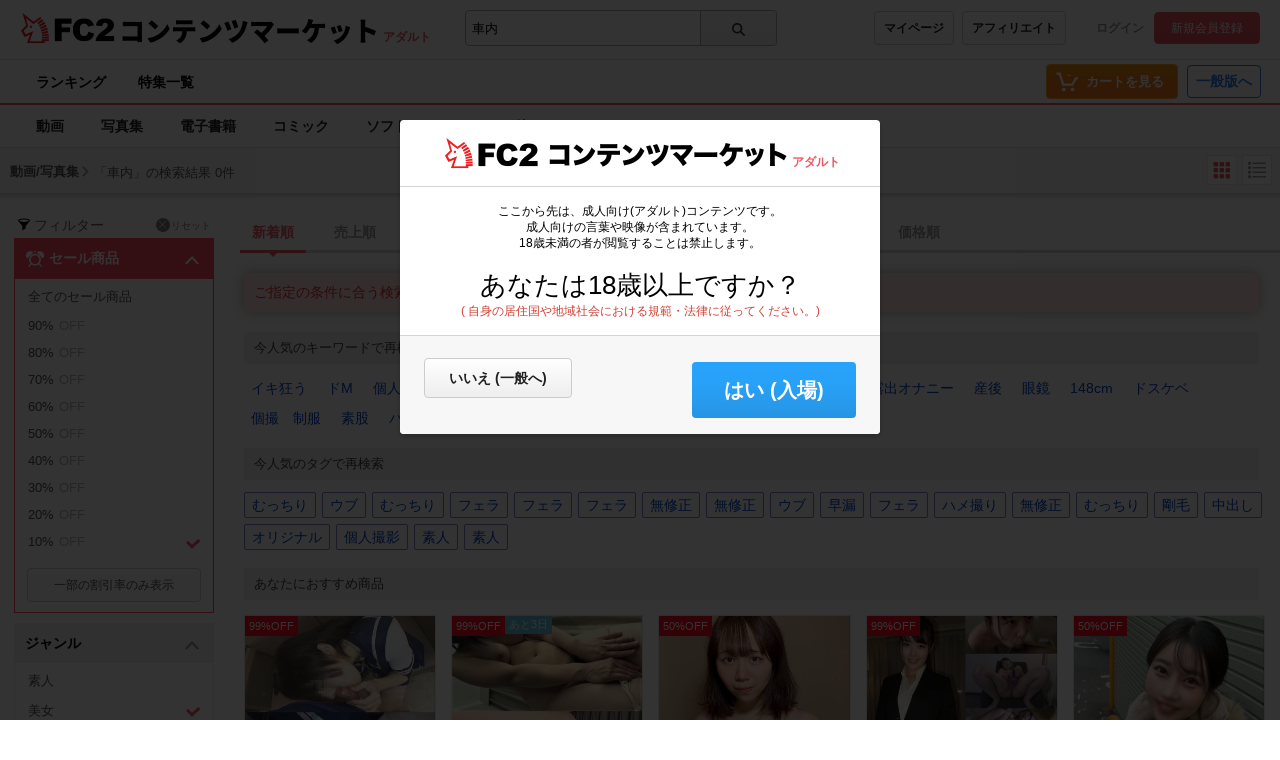

--- FILE ---
content_type: text/html;charset=UTF-8
request_url: https://adult.contents.fc2.com/search/?q=%E8%BB%8A%E5%86%85&fp=3000&tp=99999&author_id=JqkvrJrq&sort=date&order=desc&genre%5B2%5D=35&genre%5B4%5D=46&genre%5B5%5D=31&genre%5B7%5D=40&published=2014&type%5B1%5D=1&type%5B2%5D=2&limited=2&fd=10&td=19
body_size: 24410
content:
<!DOCTYPE html><html lang="ja"><head><meta charset="utf-8"><title>車内 - 検索結果 - アダルト | FC2コンテンツマーケット</title><meta name="description" content="車内 - 検索結果 - 高画質動画から独占配信の電子書籍、珠玉のコミックまで、FC2コンテンツマーケットが誇る高品質なアダルトコンテンツを厳選してご紹介。最高の視聴・読書体験で、あなたの欲望を満たす究極の一作を発見してください。"><meta name="viewport" content="width=device-width, initial-scale=1.0"><meta name="format-detection" content="telephone=no"><meta name="google-site-verification" content="mKS09ZlD1dbuD2_ED_vSK3OLOeiLKqh4_b1zvF3-qxw"><meta name="viewport" content="width=device-width, initial-scale=1.0">
<meta name="format-detection" content="telephone=no">

<meta name="google-site-verification" content="mKS09ZlD1dbuD2_ED_vSK3OLOeiLKqh4_b1zvF3-qxw"><meta name="referrer" content="always"><meta name="RATING" content="RTA-5042-1996-1400-1577-RTA" /><meta http-equiv="x-pjax-version" content="d41d8cd98f00b204e9800998ecf8427e"><link rel="shortcut icon" type="image/ico" href="https://static.fc2.com/share/image/favicon.ico"><link rel="stylesheet" type="text/css" href="https://static.fc2.com/share/fc2parts/css/share.css"><link rel="stylesheet" type="text/css" href="/contents_source/css/normalize.min.css?140131"><link rel="stylesheet" type="text/css" href="/contents_source/css/common.min.css?190318"><link rel="stylesheet" type="text/css" href="https://static.fc2.com/contents/css/u/sales/ui/x793TLu6c82PK-zw7MvO-l6Y7srsLsA.css?150115"><script type="text/javascript" src="https://static.fc2.com/contents/js/u/jq/jquery.4.0.0.js" integrity="sha384-fgGyf7Mo7DURSOMnOy7ed+dkq5Job205Gnzu6QIg0BOHKaqt4D76Dt8VlDCzcMHV" crossorigin="anonymous"></script><script type="text/javascript" src="https://static.fc2.com/contents/js/lib/underscore_js/underscore.js?140131"></script><script type="text/javascript" src="https://static.fc2.com/contents/js/lib/underscoe_string_js/underscore.string.min.js"></script><script>_.mixin(s.exports());</script><script>var locale_texts = {"lang_mode": "ja","申し訳ございません。この機種は動画再生に対応していません。": "申し訳ございません。この機種は動画再生に対応していません。","閉じる": "閉じる","フォローする": "フォローする","フォロー中": "フォロー中","購読中": "購読中","購読する": "購読する","フォローデータが取得できませんでした": "フォローデータが取得できませんでした","アンフォローに失敗しました。": "アンフォローに失敗しました。","フォローに失敗しました。": "フォローに失敗しました。","メルマガ解除に失敗しました。": "メルマガ解除に失敗しました。","メルマガ登録に失敗しました。": "メルマガ登録に失敗しました。",}</script><script type="text/javascript" src="/contents_source/js/u/plg/3b_mnNpx4emnfuuwuyuw.js" async></script><script type="text/javascript">window.FC2ContentsObject=window.FC2ContentsObject||[];window.FC2ContentsObject.push(['ae', '0dc030309f8f1967e889864c27a2a0a0']);window.FC2ContentsObject.push(['T3Wn117671_1', '購入済み']);</script></head><body aria-label="tile" aria-busy="false"><script>
    
    dataLayer = [];
</script>

<link rel="stylesheet" href="https://static.fc2.com/contents/css/u/c/x793TLu6c82PK-oy4cmXlfzb9-TLy53Z3Z3YA.css" integrity="sha384-Ece7TUvbuJ1tpjBA9h5K//rmtDlpp73BaA1Nvvr/ep2b7AREy5HGUOZIxaxXVT1s" crossorigin="anonymous" /><link rel="stylesheet" href="https://static.fc2.com/contents/css/layout/x793TLu6c82PK-m37_mXldjdhdg.css" integrity="sha384-EIPdRNHLIWVuw5thIsjNdavjmMXkJS3EupC40rSuZONEj+j0pwqFD3+mNuEJZ7Of" crossorigin="anonymous" /><link rel="stylesheet" type="text/css" href="https://static.fc2.com/contents/css/u/c/item/x793TLu6c82PK-j37du-ddjdlds.css"><div class="z9KsZnYS Em4y3dZa" data-menu-name="main-header" data-nav-name="header"><header class="m-hder-1000"><section><div class="m-hder-1000_inBoxL"><h1><a href="https://fc2.com/ja/" class="fc2logo"><img src="https://static.fc2.com/contents/images/header/main_logo_new.png" alt="FC2"></a><a href="/" data-pjx="pjx-front-container"  class="svc_nam">コンテンツマーケット</a></h1><span class="c-adult">アダルト</span></div><div class="m-hder-1000_inBoxM"><form action="//adult.contents.fc2.com/search/"data-form="search"data-adult="//adult.contents.fc2.com/search/"method="get" class="c-input-searchbox-104"><div class="c-input-searchbox-104_input"><input name="q" type="search" placeholder="商品を検索" value="車内" aria-expanded="false" data-suggest-id="mui_1769369871791177" autocomplete="off"></div><div class="c-input-searchbox-104_btn"><button class="c-btn-205"><?xml version="1.0" encoding="UTF-8" standalone="no"?><svg version="1.1" xmlns="http://www.w3.org/2000/svg" xmlns:xlink="http://www.w3.org/1999/xlink"><path d="M2.603,6.289 C2.603,4.276 4.206,2.638 6.177,2.638 C8.147,2.638 9.75,4.276 9.75,6.289 C9.75,8.302 8.147,9.94 6.177,9.94 C4.206,9.94 2.603,8.302 2.603,6.289 M13.766,12.602 L10.472,9.237 C11.028,8.393 11.353,7.379 11.353,6.289 C11.353,3.372 9.031,1 6.177,1 C3.322,1 1,3.372 1,6.289 C1,9.206 3.322,11.578 6.177,11.578 C7.386,11.578 8.498,11.149 9.379,10.436 L12.632,13.76 C12.789,13.92 12.994,14 13.199,14 C13.404,14 13.609,13.92 13.766,13.76 C14.079,13.44 14.079,12.922 13.766,12.602"></path></svg>
</button></div><div class="c-input-searchbox-104_suggest" id="mui_1769369871791177" data-suggest-api="/api/v4/rs/header/keyword_suggests" aria-hidden="true" aria-busy="true"></div></form></div><div class="m-hder-1000_inBoxR"><section class="m-hder-1000_inBoxArea"><span><a href="/consumer/" class="c-btn-201" data-counter="cref_click" data-counter-id="header-button-005_consumer">マイページ</a><a href="/affiliate/sales/report" class="c-btn-201" data-counter="cref_click" data-counter-id="header-button-005_aff">アフィリエイト</a></span><div class="c-account-110"><span><a href="/lk/services/id/login" data-counter="cref_click" data-counter-id="header-user-001_login">ログイン</a><a href="/lk/services/id/signup" class="c-btn-206" data-counter="cref_click" data-counter-id="header-user-001_signup">新規会員登録</a></span></div></section></div></section></header><nav class="m-globalMenu-1100"><ul class="m-globalMenu-1100_navA"><li><a href="/ranking/" data-counter="cref_click" data-counter-id="header-007_ranking">ランキング</a></li><li><a href="/feature/" data-counter="cref_click" data-counter-id="header-007_feature">特集一覧</a></li></ul><div class="m-globalMenu-1000_RArea"><ul><li><a href="/cart.php" class="c-btn-203" data-counter="cref_click" data-counter-id="header-button-001_cart"><span data-label="cart-count">-</span><?xml version="1.0" encoding="UTF-8" standalone="no"?><svg version="1.1" xmlns="http://www.w3.org/2000/svg" xmlns:xlink="http://www.w3.org/1999/xlink"><ellipse cx="9.78007079" cy="21.5473592" rx="1.89244965" ry="1.85795568"></ellipse><ellipse cx="18.4704956" cy="21.5473592" rx="1.89244965" ry="1.85795568"></ellipse><polygon fill-rule="nonzero" points="8.34345748 17.6978694 19.087856 17.6978694 22.5261855 11.4196792 23.8784373 11.4196792 23.8784373 9.13670101 21.152475 9.13670101 17.7141455 15.4148911 10.0342184 15.4148911 6.57373905 4.57074456 2.5562525 4.57074456 2.5562525 6.85372278 4.88297812 6.85372278"></polygon></svg>
<b>カートを見る</b><div class="pointback-cart-alert" data-message="cart-alert" aria-hidden="true"></div></a></li></ul><span><a href="//contents.fc2.com/" class="c-btn-208" data-counter="cref_click" data-counter-id="header-button-004_general">一般版へ</a></span></div></nav><nav class="m-globalMenu-1000"><ul class="m-globalMenu-1000_navA" data-sub-index-links><li><a href="/sub_top.php?m=video" data-type="video" data-pjx="pjx-front-container" data-counter="cref_click" data-counter-id="header-006_video">動画</a></li><li><a href="/sub_top.php?m=image" data-type="image" data-pjx="pjx-front-container" data-counter="cref_click" data-counter-id="header-006_image">写真集</a></li><li><a href="/sub_top.php?m=ebook" data-type="ebook" data-pjx="pjx-front-container" data-counter="cref_click" data-counter-id="header-006_ebook">電子書籍</a></li><li><a href="/sub_top.php?m=dojin_comic" data-type="dojin_comic" data-pjx="pjx-front-container" data-counter="cref_click" data-counter-id="header-006_comic">コミック</a></li><li><a href="/sub_top.php?m=software" data-type="software" data-pjx="pjx-front-container" data-counter="cref_click" data-counter-id="header-006_software">ソフトウェア</a></li><li><a href="/sub_top.php?m=etc" data-type="etc" data-pjx="pjx-front-container" data-counter="cref_click" data-counter-id="header-006_other">その他</a></li></ul><section class="m-globalMenu-1100_bells"></section></nav></div><link rel="stylesheet" type="text/css" href="https://static.fc2.com/contents/css/u/search/x793TLu6c82PK-zy4eWPRdldrdk.css?t=12.12"><link rel="stylesheet" type="text/css" href="https://static.fc2.com/contents/css/u/search/list/x793TLu6c82PK-zy4eWPRf2aefS7K7C7A.css?t=9.5"><script type="text/javascript" src="/contents_source/js/u/search/55cPLHouwu0ux.js" defer></script><link rel="stylesheet" type="text/css" href="/css/x793TLu6c82PK-w1YfFuzfhyfc2e7K7K7A.css?t=1904"><section class="wp_loadingArea"><div class="wp_loadingArea_bar"></div></section>
<section class="e5FD7vsC" data-feed-name="pjax-result"><div id="pjx-container" data-pjx-container><div class="search_header"><span>動画/写真集</span><?xml version="1.0" encoding="UTF-8" standalone="no"?><svg viewBox="0 0 16 16" version="1.1" xmlns="http://www.w3.org/2000/svg" xmlns:xlink="http://www.w3.org/1999/xlink" class="Icon_Arrow"><polygon points="13.4794012 11.7187747 15 10.3225179 8.06355319 3 1 10.1673549 2.45975232 11.6271072 8 5.98305782"></polygon></svg>
<p>「車内」の検索結果 0件</p><div class="search_changeStBtn"><button data-button-name="style-change" data-style="tile" aria-selected="true"><?xml version="1.0" encoding="UTF-8" standalone="no"?><svg viewBox="0 0 22 22" version="1.1" xmlns="http://www.w3.org/2000/svg" xmlns:xlink="http://www.w3.org/1999/xlink"><rect x="2.5999999" y="3" width="4.5" height="4.5" rx="1"></rect><rect x="2.5999999" y="9" width="4.5" height="4.5" rx="1"></rect><rect x="2.5999999" y="15" width="4.5" height="4.5" rx="1"></rect><rect x="8.5999999" y="3" width="4.5" height="4.5" rx="1"></rect><rect x="8.5999999" y="9" width="4.5" height="4.5" rx="1"></rect><rect x="8.5999999" y="15" width="4.5" height="4.5" rx="1"></rect><rect x="14.5999999" y="3" width="4.5" height="4.5" rx="1"></rect><rect x="14.5999999" y="9" width="4.5" height="4.5" rx="1"></rect><rect x="14.5999999" y="15" width="4.5" height="4.5" rx="1"></rect></svg>
</button><button data-button-name="style-change" data-style="list" aria-selected="false"><?xml version="1.0" encoding="UTF-8" standalone="no"?><svg viewBox="0 0 22 22" version="1.1" xmlns="http://www.w3.org/2000/svg" xmlns:xlink="http://www.w3.org/1999/xlink"><rect x="2" y="2.75" width="3" height="3" rx="1"></rect><rect x="6.5" y="3.5" width="13.5" height="1.5"></rect><rect x="6.5" y="8" width="13.5" height="1.5"></rect><rect x="6.5" y="12.5" width="13.5" height="1.5"></rect><rect x="6.5" y="17" width="13.5" height="1.5"></rect><rect x="2" y="7.25" width="3" height="3" rx="1"></rect><rect x="2" y="11.75" width="3" height="3" rx="1"></rect><rect x="2" y="16.25" width="3" height="3" rx="1"></rect></svg>
</button></div></div> <div class="search_wp"><div class="search_haw"><form action="/search/" method="get" data-form-name="search"><div class="search_filterReset"><?xml version="1.0" encoding="UTF-8" standalone="no"?><svg viewBox="0 0 40 40" version="1.1" xmlns="http://www.w3.org/2000/svg" xmlns:xlink="http://www.w3.org/1999/xlink"><path d="M20,15.9 C13.953,15.9 10.645,14.207 10.2,13.45 C10.216,13.423 10.243,13.394 10.266,13.364 C10.888,12.574 14.165,11 20,11 C25.835,11 29.112,12.574 29.734,13.364 C29.757,13.394 29.784,13.423 29.8,13.45 C29.355,14.207 26.047,15.9 20,15.9 M32,13.413 C31.874,10.968 26.555,9 20,9 C13.445,9 8.126,10.968 8,13.413 L8,13.421 L10.184,16.088 L16.504,23.806 L16.504,32.138 C16.504,32.523 16.919,32.763 17.252,32.572 L23.252,29.144 C23.408,29.055 23.504,28.889 23.504,28.71 L23.504,23.806 L29.83,16.081 C29.83,16.081 32,13.419 32,13.413"></path></svg>
<span>フィルター</span><a href="/search/"><span><?xml version="1.0" encoding="UTF-8" standalone="no"?><svg viewBox="0 0 35 35" version="1.1" xmlns="http://www.w3.org/2000/svg" xmlns:xlink="http://www.w3.org/1999/xlink"><path d="M12.1066017,10.6923882 L1.5,0.0857864376 L0.0857864376,1.5 L10.6923882,12.1066017 L0.0857864376,22.7132034 L1.5,24.127417 L12.1066017,13.5208153 L22.7132034,24.127417 L24.127417,22.7132034 L13.5208153,12.1066017 L24.127417,1.5 L22.7132034,0.0857864376 L12.1066017,10.6923882 Z" ></path></svg>
</span>リセット</a></div><div class="search_SalesIn"><section class="search_inbox" aria-expanded="true" id="mui_1769369871610423p"><h3 data-tab-name="search_published_at" aria-controls="mui_1769369871610423" data-expand-target="mui_1769369871610423p" role="button"><svg xmlns="http://www.w3.org/2000/svg" viewBox="0 0 20 20" class="icon_sale"><path d="M17.76,9.53A4.25,4.25,0,0,0,18,3.74l.27-.27a.35.35,0,0,0-.5-.5l-.27.27a4.27,4.27,0,0,0-5.72.27l2.72,2.73-.3.3a5.83,5.83,0,0,0-3.86-1.7V2.92h1v-.7H8.73v.7h1V4.84A5.83,5.83,0,0,0,5.86,6.56l-.32-.32L8.26,3.51a4.27,4.27,0,0,0-5.72-.27L2.27,3a.35.35,0,0,0-.5.5L2,3.74a4.25,4.25,0,0,0,.2,5.79L5,6.74l.35.35a5.87,5.87,0,0,0,.16,7.41L3.69,16.61a.72.72,0,0,0,.07,1,.67.67,0,0,0,.46.17.69.69,0,0,0,.53-.24l1.83-2.08A5.86,5.86,0,0,0,10,16.57a5.8,5.8,0,0,0,3.58-1.22l1.92,2.19a.71.71,0,0,0,.53.24.7.7,0,0,0,.47-.17.71.71,0,0,0,.06-1l-2-2.24a5.88,5.88,0,0,0,0-7.3L15,6.74ZM10,15.06a4.36,4.36,0,1,1,4.36-4.36A4.37,4.37,0,0,1,10,15.06Z"/></svg>
セール商品<?xml version="1.0" encoding="UTF-8" standalone="no"?><svg viewBox="0 0 16 16" version="1.1" xmlns="http://www.w3.org/2000/svg" xmlns:xlink="http://www.w3.org/1999/xlink" class="Icon_Arrow"><polygon points="13.4794012 11.7187747 15 10.3225179 8.06355319 3 1 10.1673549 2.45975232 11.6271072 8 5.98305782"></polygon></svg>
</h3><ul id="mui_1769369871610423" aria-expanded="false"><li><a href="/search/?q=%E8%BB%8A%E5%86%85&fp=3000&tp=99999&author_id=JqkvrJrq&sort=date&order=desc&genre%5B2%5D=35&genre%5B4%5D=46&genre%5B5%5D=31&genre%5B7%5D=40&published=2014&type%5B1%5D=1&type%5B2%5D=2&limited=2&fd=1&td=99" data-pjx="pjx-container" aria-selected="false" data-counter="cref_click" data-counter-id="116045-sale"><?xml version="1.0" encoding="UTF-8" standalone="no"?><svg viewBox="0 0 16 16" version="1.1" xmlns="http://www.w3.org/2000/svg" xlink="http://www.w3.org/1999/xlink"><polygon points="3.06066017 4.76009455 0.939339828 6.88141489 6.84332411 12.7853992 15.4945529 5.12288227 13.5054471 2.87711773 6.96799664 8.66743102"></polygon></svg>
全てのセール商品</a></li><li><a href="/search/?q=%E8%BB%8A%E5%86%85&fp=3000&tp=99999&author_id=JqkvrJrq&sort=date&order=desc&genre%5B2%5D=35&genre%5B4%5D=46&genre%5B5%5D=31&genre%5B7%5D=40&published=2014&type%5B1%5D=1&type%5B2%5D=2&limited=2&fd=90&td=99" data-pjx="pjx-container" aria-selected="false" data-counter="cref_click" data-counter-id="116045-sale"><?xml version="1.0" encoding="UTF-8" standalone="no"?><svg viewBox="0 0 16 16" version="1.1" xmlns="http://www.w3.org/2000/svg" xlink="http://www.w3.org/1999/xlink"><polygon points="3.06066017 4.76009455 0.939339828 6.88141489 6.84332411 12.7853992 15.4945529 5.12288227 13.5054471 2.87711773 6.96799664 8.66743102"></polygon></svg>
90%<span class="sale_offText">OFF</span></a></li><li><a href="/search/?q=%E8%BB%8A%E5%86%85&fp=3000&tp=99999&author_id=JqkvrJrq&sort=date&order=desc&genre%5B2%5D=35&genre%5B4%5D=46&genre%5B5%5D=31&genre%5B7%5D=40&published=2014&type%5B1%5D=1&type%5B2%5D=2&limited=2&fd=80&td=89" data-pjx="pjx-container" aria-selected="false" data-counter="cref_click" data-counter-id="116045-sale"><?xml version="1.0" encoding="UTF-8" standalone="no"?><svg viewBox="0 0 16 16" version="1.1" xmlns="http://www.w3.org/2000/svg" xlink="http://www.w3.org/1999/xlink"><polygon points="3.06066017 4.76009455 0.939339828 6.88141489 6.84332411 12.7853992 15.4945529 5.12288227 13.5054471 2.87711773 6.96799664 8.66743102"></polygon></svg>
80%<span class="sale_offText">OFF</span></a></li><li><a href="/search/?q=%E8%BB%8A%E5%86%85&fp=3000&tp=99999&author_id=JqkvrJrq&sort=date&order=desc&genre%5B2%5D=35&genre%5B4%5D=46&genre%5B5%5D=31&genre%5B7%5D=40&published=2014&type%5B1%5D=1&type%5B2%5D=2&limited=2&fd=70&td=79" data-pjx="pjx-container" aria-selected="false" data-counter="cref_click" data-counter-id="116045-sale"><?xml version="1.0" encoding="UTF-8" standalone="no"?><svg viewBox="0 0 16 16" version="1.1" xmlns="http://www.w3.org/2000/svg" xlink="http://www.w3.org/1999/xlink"><polygon points="3.06066017 4.76009455 0.939339828 6.88141489 6.84332411 12.7853992 15.4945529 5.12288227 13.5054471 2.87711773 6.96799664 8.66743102"></polygon></svg>
70%<span class="sale_offText">OFF</span></a></li><li><a href="/search/?q=%E8%BB%8A%E5%86%85&fp=3000&tp=99999&author_id=JqkvrJrq&sort=date&order=desc&genre%5B2%5D=35&genre%5B4%5D=46&genre%5B5%5D=31&genre%5B7%5D=40&published=2014&type%5B1%5D=1&type%5B2%5D=2&limited=2&fd=60&td=69" data-pjx="pjx-container" aria-selected="false" data-counter="cref_click" data-counter-id="116045-sale"><?xml version="1.0" encoding="UTF-8" standalone="no"?><svg viewBox="0 0 16 16" version="1.1" xmlns="http://www.w3.org/2000/svg" xlink="http://www.w3.org/1999/xlink"><polygon points="3.06066017 4.76009455 0.939339828 6.88141489 6.84332411 12.7853992 15.4945529 5.12288227 13.5054471 2.87711773 6.96799664 8.66743102"></polygon></svg>
60%<span class="sale_offText">OFF</span></a></li><li><a href="/search/?q=%E8%BB%8A%E5%86%85&fp=3000&tp=99999&author_id=JqkvrJrq&sort=date&order=desc&genre%5B2%5D=35&genre%5B4%5D=46&genre%5B5%5D=31&genre%5B7%5D=40&published=2014&type%5B1%5D=1&type%5B2%5D=2&limited=2&fd=50&td=59" data-pjx="pjx-container" aria-selected="false" data-counter="cref_click" data-counter-id="116045-sale"><?xml version="1.0" encoding="UTF-8" standalone="no"?><svg viewBox="0 0 16 16" version="1.1" xmlns="http://www.w3.org/2000/svg" xlink="http://www.w3.org/1999/xlink"><polygon points="3.06066017 4.76009455 0.939339828 6.88141489 6.84332411 12.7853992 15.4945529 5.12288227 13.5054471 2.87711773 6.96799664 8.66743102"></polygon></svg>
50%<span class="sale_offText">OFF</span></a></li><li><a href="/search/?q=%E8%BB%8A%E5%86%85&fp=3000&tp=99999&author_id=JqkvrJrq&sort=date&order=desc&genre%5B2%5D=35&genre%5B4%5D=46&genre%5B5%5D=31&genre%5B7%5D=40&published=2014&type%5B1%5D=1&type%5B2%5D=2&limited=2&fd=40&td=49" data-pjx="pjx-container" aria-selected="false" data-counter="cref_click" data-counter-id="116045-sale"><?xml version="1.0" encoding="UTF-8" standalone="no"?><svg viewBox="0 0 16 16" version="1.1" xmlns="http://www.w3.org/2000/svg" xlink="http://www.w3.org/1999/xlink"><polygon points="3.06066017 4.76009455 0.939339828 6.88141489 6.84332411 12.7853992 15.4945529 5.12288227 13.5054471 2.87711773 6.96799664 8.66743102"></polygon></svg>
40%<span class="sale_offText">OFF</span></a></li><li><a href="/search/?q=%E8%BB%8A%E5%86%85&fp=3000&tp=99999&author_id=JqkvrJrq&sort=date&order=desc&genre%5B2%5D=35&genre%5B4%5D=46&genre%5B5%5D=31&genre%5B7%5D=40&published=2014&type%5B1%5D=1&type%5B2%5D=2&limited=2&fd=30&td=39" data-pjx="pjx-container" aria-selected="false" data-counter="cref_click" data-counter-id="116045-sale"><?xml version="1.0" encoding="UTF-8" standalone="no"?><svg viewBox="0 0 16 16" version="1.1" xmlns="http://www.w3.org/2000/svg" xlink="http://www.w3.org/1999/xlink"><polygon points="3.06066017 4.76009455 0.939339828 6.88141489 6.84332411 12.7853992 15.4945529 5.12288227 13.5054471 2.87711773 6.96799664 8.66743102"></polygon></svg>
30%<span class="sale_offText">OFF</span></a></li><li><a href="/search/?q=%E8%BB%8A%E5%86%85&fp=3000&tp=99999&author_id=JqkvrJrq&sort=date&order=desc&genre%5B2%5D=35&genre%5B4%5D=46&genre%5B5%5D=31&genre%5B7%5D=40&published=2014&type%5B1%5D=1&type%5B2%5D=2&limited=2&fd=20&td=29" data-pjx="pjx-container" aria-selected="false" data-counter="cref_click" data-counter-id="116045-sale"><?xml version="1.0" encoding="UTF-8" standalone="no"?><svg viewBox="0 0 16 16" version="1.1" xmlns="http://www.w3.org/2000/svg" xlink="http://www.w3.org/1999/xlink"><polygon points="3.06066017 4.76009455 0.939339828 6.88141489 6.84332411 12.7853992 15.4945529 5.12288227 13.5054471 2.87711773 6.96799664 8.66743102"></polygon></svg>
20%<span class="sale_offText">OFF</span></a></li><li><a href="/search/?q=%E8%BB%8A%E5%86%85&fp=3000&tp=99999&author_id=JqkvrJrq&sort=date&order=desc&genre%5B2%5D=35&genre%5B4%5D=46&genre%5B5%5D=31&genre%5B7%5D=40&published=2014&type%5B1%5D=1&type%5B2%5D=2&limited=2" data-pjx="pjx-container" aria-selected="true" data-counter="cref_click" data-counter-id="116045-sale"><?xml version="1.0" encoding="UTF-8" standalone="no"?><svg viewBox="0 0 16 16" version="1.1" xmlns="http://www.w3.org/2000/svg" xlink="http://www.w3.org/1999/xlink"><polygon points="3.06066017 4.76009455 0.939339828 6.88141489 6.84332411 12.7853992 15.4945529 5.12288227 13.5054471 2.87711773 6.96799664 8.66743102"></polygon></svg>
10%<span class="sale_offText">OFF</span></a></li></ul><div class="search_inbox_saleBtnArea" data-tab-name="search_deal_percent" aria-controls="mui_1769369871610423" data-expand-target="mui_1769369871610423" role="button"><span class="search_inbox_etcButton c-btn-201">その他割引率を表示</span><span class="search_inbox_etcButton c-btn-201">一部の割引率のみ表示</span></div><div aria-selected="true"><span>未選択</span><span><span>10%OFF</span><a href="" data-pjx="pjx-container"><?xml version="1.0" encoding="UTF-8" standalone="no"?><svg viewBox="0 0 35 35" version="1.1" xmlns="http://www.w3.org/2000/svg" xmlns:xlink="http://www.w3.org/1999/xlink"><path d="M12.1066017,10.6923882 L1.5,0.0857864376 L0.0857864376,1.5 L10.6923882,12.1066017 L0.0857864376,22.7132034 L1.5,24.127417 L12.1066017,13.5208153 L22.7132034,24.127417 L24.127417,22.7132034 L13.5208153,12.1066017 L24.127417,1.5 L22.7132034,0.0857864376 L12.1066017,10.6923882 Z" ></path></svg>
</a></span></div></section></div> <section class="search_inbox" aria-expanded="true" id="mui_17693698718422424p"><h3 data-tab-name="search_genre" aria-controls="mui_17693698718422424" data-expand-target="mui_17693698718422424p" role="button">ジャンル<?xml version="1.0" encoding="UTF-8" standalone="no"?><svg viewBox="0 0 16 16" version="1.1" xmlns="http://www.w3.org/2000/svg" xmlns:xlink="http://www.w3.org/1999/xlink" class="Icon_Arrow"><polygon points="13.4794012 11.7187747 15 10.3225179 8.06355319 3 1 10.1673549 2.45975232 11.6271072 8 5.98305782"></polygon></svg>
</h3><ul id="mui_17693698718422424"><li><a href="/search/?q=%E8%BB%8A%E5%86%85&fp=3000&tp=99999&author_id=JqkvrJrq&sort=date&order=desc&genre%5B2%5D=35&genre%5B4%5D=46&genre%5B5%5D=31&genre%5B7%5D=40&genre%5B8%5D=30&published=2014&type%5B1%5D=1&type%5B2%5D=2&limited=2&fd=10&td=19" data-pjx="pjx-container" aria-selected="false" data-counter="cref_click" data-counter-id="116045-genre"><?xml version="1.0" encoding="UTF-8" standalone="no"?><svg viewBox="0 0 16 16" version="1.1" xmlns="http://www.w3.org/2000/svg" xlink="http://www.w3.org/1999/xlink"><polygon points="3.06066017 4.76009455 0.939339828 6.88141489 6.84332411 12.7853992 15.4945529 5.12288227 13.5054471 2.87711773 6.96799664 8.66743102"></polygon></svg>
素人</a></li><li><a href="/search/?q=%E8%BB%8A%E5%86%85&fp=3000&tp=99999&author_id=JqkvrJrq&sort=date&order=desc&genre%5B2%5D=35&genre%5B4%5D=46&genre%5B7%5D=40&published=2014&type%5B1%5D=1&type%5B2%5D=2&limited=2&fd=10&td=19" data-pjx="pjx-container" aria-selected="true" data-counter="cref_click" data-counter-id="116045-genre"><?xml version="1.0" encoding="UTF-8" standalone="no"?><svg viewBox="0 0 16 16" version="1.1" xmlns="http://www.w3.org/2000/svg" xlink="http://www.w3.org/1999/xlink"><polygon points="3.06066017 4.76009455 0.939339828 6.88141489 6.84332411 12.7853992 15.4945529 5.12288227 13.5054471 2.87711773 6.96799664 8.66743102"></polygon></svg>
美女</a></li><li><a href="/search/?q=%E8%BB%8A%E5%86%85&fp=3000&tp=99999&author_id=JqkvrJrq&sort=date&order=desc&genre%5B2%5D=35&genre%5B4%5D=46&genre%5B5%5D=31&genre%5B7%5D=40&genre%5B8%5D=32&published=2014&type%5B1%5D=1&type%5B2%5D=2&limited=2&fd=10&td=19" data-pjx="pjx-container" aria-selected="false" data-counter="cref_click" data-counter-id="116045-genre"><?xml version="1.0" encoding="UTF-8" standalone="no"?><svg viewBox="0 0 16 16" version="1.1" xmlns="http://www.w3.org/2000/svg" xlink="http://www.w3.org/1999/xlink"><polygon points="3.06066017 4.76009455 0.939339828 6.88141489 6.84332411 12.7853992 15.4945529 5.12288227 13.5054471 2.87711773 6.96799664 8.66743102"></polygon></svg>
OL・お姉さん</a></li><li><a href="/search/?q=%E8%BB%8A%E5%86%85&fp=3000&tp=99999&author_id=JqkvrJrq&sort=date&order=desc&genre%5B2%5D=35&genre%5B4%5D=46&genre%5B5%5D=31&genre%5B7%5D=40&genre%5B8%5D=33&published=2014&type%5B1%5D=1&type%5B2%5D=2&limited=2&fd=10&td=19" data-pjx="pjx-container" aria-selected="false" data-counter="cref_click" data-counter-id="116045-genre"><?xml version="1.0" encoding="UTF-8" standalone="no"?><svg viewBox="0 0 16 16" version="1.1" xmlns="http://www.w3.org/2000/svg" xlink="http://www.w3.org/1999/xlink"><polygon points="3.06066017 4.76009455 0.939339828 6.88141489 6.84332411 12.7853992 15.4945529 5.12288227 13.5054471 2.87711773 6.96799664 8.66743102"></polygon></svg>
フェチ</a></li><li><a href="/search/?q=%E8%BB%8A%E5%86%85&fp=3000&tp=99999&author_id=JqkvrJrq&sort=date&order=desc&genre%5B2%5D=35&genre%5B4%5D=46&genre%5B5%5D=31&genre%5B7%5D=40&genre%5B8%5D=34&published=2014&type%5B1%5D=1&type%5B2%5D=2&limited=2&fd=10&td=19" data-pjx="pjx-container" aria-selected="false" data-counter="cref_click" data-counter-id="116045-genre"><?xml version="1.0" encoding="UTF-8" standalone="no"?><svg viewBox="0 0 16 16" version="1.1" xmlns="http://www.w3.org/2000/svg" xlink="http://www.w3.org/1999/xlink"><polygon points="3.06066017 4.76009455 0.939339828 6.88141489 6.84332411 12.7853992 15.4945529 5.12288227 13.5054471 2.87711773 6.96799664 8.66743102"></polygon></svg>
巨乳・美乳</a></li><li><a href="/search/?q=%E8%BB%8A%E5%86%85&fp=3000&tp=99999&author_id=JqkvrJrq&sort=date&order=desc&genre%5B4%5D=46&genre%5B5%5D=31&genre%5B7%5D=40&published=2014&type%5B1%5D=1&type%5B2%5D=2&limited=2&fd=10&td=19" data-pjx="pjx-container" aria-selected="true" data-counter="cref_click" data-counter-id="116045-genre"><?xml version="1.0" encoding="UTF-8" standalone="no"?><svg viewBox="0 0 16 16" version="1.1" xmlns="http://www.w3.org/2000/svg" xlink="http://www.w3.org/1999/xlink"><polygon points="3.06066017 4.76009455 0.939339828 6.88141489 6.84332411 12.7853992 15.4945529 5.12288227 13.5054471 2.87711773 6.96799664 8.66743102"></polygon></svg>
ハメ撮り</a></li><li><a href="/search/?q=%E8%BB%8A%E5%86%85&fp=3000&tp=99999&author_id=JqkvrJrq&sort=date&order=desc&genre%5B2%5D=35&genre%5B4%5D=46&genre%5B5%5D=31&genre%5B7%5D=40&genre%5B8%5D=36&published=2014&type%5B1%5D=1&type%5B2%5D=2&limited=2&fd=10&td=19" data-pjx="pjx-container" aria-selected="false" data-counter="cref_click" data-counter-id="116045-genre"><?xml version="1.0" encoding="UTF-8" standalone="no"?><svg viewBox="0 0 16 16" version="1.1" xmlns="http://www.w3.org/2000/svg" xlink="http://www.w3.org/1999/xlink"><polygon points="3.06066017 4.76009455 0.939339828 6.88141489 6.84332411 12.7853992 15.4945529 5.12288227 13.5054471 2.87711773 6.96799664 8.66743102"></polygon></svg>
自分撮り</a></li><li><a href="/search/?q=%E8%BB%8A%E5%86%85&fp=3000&tp=99999&author_id=JqkvrJrq&sort=date&order=desc&genre%5B2%5D=35&genre%5B4%5D=46&genre%5B5%5D=31&genre%5B7%5D=40&genre%5B8%5D=37&published=2014&type%5B1%5D=1&type%5B2%5D=2&limited=2&fd=10&td=19" data-pjx="pjx-container" aria-selected="false" data-counter="cref_click" data-counter-id="116045-genre"><?xml version="1.0" encoding="UTF-8" standalone="no"?><svg viewBox="0 0 16 16" version="1.1" xmlns="http://www.w3.org/2000/svg" xlink="http://www.w3.org/1999/xlink"><polygon points="3.06066017 4.76009455 0.939339828 6.88141489 6.84332411 12.7853992 15.4945529 5.12288227 13.5054471 2.87711773 6.96799664 8.66743102"></polygon></svg>
野外・露出</a></li><li><a href="/search/?q=%E8%BB%8A%E5%86%85&fp=3000&tp=99999&author_id=JqkvrJrq&sort=date&order=desc&genre%5B2%5D=35&genre%5B4%5D=46&genre%5B5%5D=31&genre%5B7%5D=40&genre%5B8%5D=38&published=2014&type%5B1%5D=1&type%5B2%5D=2&limited=2&fd=10&td=19" data-pjx="pjx-container" aria-selected="false" data-counter="cref_click" data-counter-id="116045-genre"><?xml version="1.0" encoding="UTF-8" standalone="no"?><svg viewBox="0 0 16 16" version="1.1" xmlns="http://www.w3.org/2000/svg" xlink="http://www.w3.org/1999/xlink"><polygon points="3.06066017 4.76009455 0.939339828 6.88141489 6.84332411 12.7853992 15.4945529 5.12288227 13.5054471 2.87711773 6.96799664 8.66743102"></polygon></svg>
コスプレ・制服</a></li><li><a href="/search/?q=%E8%BB%8A%E5%86%85&fp=3000&tp=99999&author_id=JqkvrJrq&sort=date&order=desc&genre%5B2%5D=35&genre%5B4%5D=46&genre%5B5%5D=31&genre%5B7%5D=40&genre%5B8%5D=39&published=2014&type%5B1%5D=1&type%5B2%5D=2&limited=2&fd=10&td=19" data-pjx="pjx-container" aria-selected="false" data-counter="cref_click" data-counter-id="116045-genre"><?xml version="1.0" encoding="UTF-8" standalone="no"?><svg viewBox="0 0 16 16" version="1.1" xmlns="http://www.w3.org/2000/svg" xlink="http://www.w3.org/1999/xlink"><polygon points="3.06066017 4.76009455 0.939339828 6.88141489 6.84332411 12.7853992 15.4945529 5.12288227 13.5054471 2.87711773 6.96799664 8.66743102"></polygon></svg>
３P・乱交</a></li><li><a href="/search/?q=%E8%BB%8A%E5%86%85&fp=3000&tp=99999&author_id=JqkvrJrq&sort=date&order=desc&genre%5B2%5D=35&genre%5B4%5D=46&genre%5B5%5D=31&published=2014&type%5B1%5D=1&type%5B2%5D=2&limited=2&fd=10&td=19" data-pjx="pjx-container" aria-selected="true" data-counter="cref_click" data-counter-id="116045-genre"><?xml version="1.0" encoding="UTF-8" standalone="no"?><svg viewBox="0 0 16 16" version="1.1" xmlns="http://www.w3.org/2000/svg" xlink="http://www.w3.org/1999/xlink"><polygon points="3.06066017 4.76009455 0.939339828 6.88141489 6.84332411 12.7853992 15.4945529 5.12288227 13.5054471 2.87711773 6.96799664 8.66743102"></polygon></svg>
ゲイ</a></li><li><a href="/search/?q=%E8%BB%8A%E5%86%85&fp=3000&tp=99999&author_id=JqkvrJrq&sort=date&order=desc&genre%5B2%5D=35&genre%5B4%5D=46&genre%5B5%5D=31&genre%5B7%5D=40&genre%5B8%5D=41&published=2014&type%5B1%5D=1&type%5B2%5D=2&limited=2&fd=10&td=19" data-pjx="pjx-container" aria-selected="false" data-counter="cref_click" data-counter-id="116045-genre"><?xml version="1.0" encoding="UTF-8" standalone="no"?><svg viewBox="0 0 16 16" version="1.1" xmlns="http://www.w3.org/2000/svg" xlink="http://www.w3.org/1999/xlink"><polygon points="3.06066017 4.76009455 0.939339828 6.88141489 6.84332411 12.7853992 15.4945529 5.12288227 13.5054471 2.87711773 6.96799664 8.66743102"></polygon></svg>
海外</a></li><li><a href="/search/?q=%E8%BB%8A%E5%86%85&fp=3000&tp=99999&author_id=JqkvrJrq&sort=date&order=desc&genre%5B2%5D=35&genre%5B4%5D=46&genre%5B5%5D=31&genre%5B7%5D=40&genre%5B8%5D=42&published=2014&type%5B1%5D=1&type%5B2%5D=2&limited=2&fd=10&td=19" data-pjx="pjx-container" aria-selected="false" data-counter="cref_click" data-counter-id="116045-genre"><?xml version="1.0" encoding="UTF-8" standalone="no"?><svg viewBox="0 0 16 16" version="1.1" xmlns="http://www.w3.org/2000/svg" xlink="http://www.w3.org/1999/xlink"><polygon points="3.06066017 4.76009455 0.939339828 6.88141489 6.84332411 12.7853992 15.4945529 5.12288227 13.5054471 2.87711773 6.96799664 8.66743102"></polygon></svg>
アニメ</a></li><li><a href="/search/?q=%E8%BB%8A%E5%86%85&fp=3000&tp=99999&author_id=JqkvrJrq&sort=date&order=desc&genre%5B2%5D=35&genre%5B4%5D=46&genre%5B5%5D=31&genre%5B7%5D=40&genre%5B8%5D=43&published=2014&type%5B1%5D=1&type%5B2%5D=2&limited=2&fd=10&td=19" data-pjx="pjx-container" aria-selected="false" data-counter="cref_click" data-counter-id="116045-genre"><?xml version="1.0" encoding="UTF-8" standalone="no"?><svg viewBox="0 0 16 16" version="1.1" xmlns="http://www.w3.org/2000/svg" xlink="http://www.w3.org/1999/xlink"><polygon points="3.06066017 4.76009455 0.939339828 6.88141489 6.84332411 12.7853992 15.4945529 5.12288227 13.5054471 2.87711773 6.96799664 8.66743102"></polygon></svg>
その他</a></li><li><a href="/search/?q=%E8%BB%8A%E5%86%85&fp=3000&tp=99999&author_id=JqkvrJrq&sort=date&order=desc&genre%5B2%5D=35&genre%5B4%5D=46&genre%5B5%5D=31&genre%5B7%5D=40&genre%5B8%5D=44&published=2014&type%5B1%5D=1&type%5B2%5D=2&limited=2&fd=10&td=19" data-pjx="pjx-container" aria-selected="false" data-counter="cref_click" data-counter-id="116045-genre"><?xml version="1.0" encoding="UTF-8" standalone="no"?><svg viewBox="0 0 16 16" version="1.1" xmlns="http://www.w3.org/2000/svg" xlink="http://www.w3.org/1999/xlink"><polygon points="3.06066017 4.76009455 0.939339828 6.88141489 6.84332411 12.7853992 15.4945529 5.12288227 13.5054471 2.87711773 6.96799664 8.66743102"></polygon></svg>
SM</a></li><li><a href="/search/?q=%E8%BB%8A%E5%86%85&fp=3000&tp=99999&author_id=JqkvrJrq&sort=date&order=desc&genre%5B2%5D=35&genre%5B4%5D=46&genre%5B5%5D=31&genre%5B7%5D=40&genre%5B8%5D=45&published=2014&type%5B1%5D=1&type%5B2%5D=2&limited=2&fd=10&td=19" data-pjx="pjx-container" aria-selected="false" data-counter="cref_click" data-counter-id="116045-genre"><?xml version="1.0" encoding="UTF-8" standalone="no"?><svg viewBox="0 0 16 16" version="1.1" xmlns="http://www.w3.org/2000/svg" xlink="http://www.w3.org/1999/xlink"><polygon points="3.06066017 4.76009455 0.939339828 6.88141489 6.84332411 12.7853992 15.4945529 5.12288227 13.5054471 2.87711773 6.96799664 8.66743102"></polygon></svg>
BL</a></li><li><a href="/search/?q=%E8%BB%8A%E5%86%85&fp=3000&tp=99999&author_id=JqkvrJrq&sort=date&order=desc&genre%5B2%5D=35&genre%5B5%5D=31&genre%5B7%5D=40&published=2014&type%5B1%5D=1&type%5B2%5D=2&limited=2&fd=10&td=19" data-pjx="pjx-container" aria-selected="true" data-counter="cref_click" data-counter-id="116045-genre"><?xml version="1.0" encoding="UTF-8" standalone="no"?><svg viewBox="0 0 16 16" version="1.1" xmlns="http://www.w3.org/2000/svg" xlink="http://www.w3.org/1999/xlink"><polygon points="3.06066017 4.76009455 0.939339828 6.88141489 6.84332411 12.7853992 15.4945529 5.12288227 13.5054471 2.87711773 6.96799664 8.66743102"></polygon></svg>
レズ</a></li></ul><div aria-selected="true"><span>未選択</span><span><span>美女 / ハメ撮り / ゲイ / レズ</span><a href="/search/?q=%E8%BB%8A%E5%86%85&fp=3000&tp=99999&author_id=JqkvrJrq&sort=date&order=desc&published=2014&type%5B1%5D=1&type%5B2%5D=2&limited=2&fd=10&td=19" data-pjx="pjx-container"><?xml version="1.0" encoding="UTF-8" standalone="no"?><svg viewBox="0 0 35 35" version="1.1" xmlns="http://www.w3.org/2000/svg" xmlns:xlink="http://www.w3.org/1999/xlink"><path d="M12.1066017,10.6923882 L1.5,0.0857864376 L0.0857864376,1.5 L10.6923882,12.1066017 L0.0857864376,22.7132034 L1.5,24.127417 L12.1066017,13.5208153 L22.7132034,24.127417 L24.127417,22.7132034 L13.5208153,12.1066017 L24.127417,1.5 L22.7132034,0.0857864376 L12.1066017,10.6923882 Z" ></path></svg>
</a></span></div></section><section class="search_inbox" aria-expanded="true" id="mui_17693698719775625p"><h3 data-tab-name="search_published_at" aria-controls="mui_17693698719775625" data-expand-target="mui_17693698719775625p" role="button">公開日<?xml version="1.0" encoding="UTF-8" standalone="no"?><svg viewBox="0 0 16 16" version="1.1" xmlns="http://www.w3.org/2000/svg" xmlns:xlink="http://www.w3.org/1999/xlink" class="Icon_Arrow"><polygon points="13.4794012 11.7187747 15 10.3225179 8.06355319 3 1 10.1673549 2.45975232 11.6271072 8 5.98305782"></polygon></svg>
</h3><ul id="mui_17693698719775625"><li><a href="/search/?q=%E8%BB%8A%E5%86%85&fp=3000&tp=99999&author_id=JqkvrJrq&sort=date&order=desc&genre%5B2%5D=35&genre%5B4%5D=46&genre%5B5%5D=31&genre%5B7%5D=40&published=today&type%5B1%5D=1&type%5B2%5D=2&limited=2&fd=10&td=19" data-pjx="pjx-container" aria-selected="false" data-counter="cref_click" data-counter-id="116045-published_at"><?xml version="1.0" encoding="UTF-8" standalone="no"?><svg viewBox="0 0 16 16" version="1.1" xmlns="http://www.w3.org/2000/svg" xlink="http://www.w3.org/1999/xlink"><polygon points="3.06066017 4.76009455 0.939339828 6.88141489 6.84332411 12.7853992 15.4945529 5.12288227 13.5054471 2.87711773 6.96799664 8.66743102"></polygon></svg>
24時間以内</a></li><li><a href="/search/?q=%E8%BB%8A%E5%86%85&fp=3000&tp=99999&author_id=JqkvrJrq&sort=date&order=desc&genre%5B2%5D=35&genre%5B4%5D=46&genre%5B5%5D=31&genre%5B7%5D=40&published=week&type%5B1%5D=1&type%5B2%5D=2&limited=2&fd=10&td=19" data-pjx="pjx-container" aria-selected="false" data-counter="cref_click" data-counter-id="116045-published_at"><?xml version="1.0" encoding="UTF-8" standalone="no"?><svg viewBox="0 0 16 16" version="1.1" xmlns="http://www.w3.org/2000/svg" xlink="http://www.w3.org/1999/xlink"><polygon points="3.06066017 4.76009455 0.939339828 6.88141489 6.84332411 12.7853992 15.4945529 5.12288227 13.5054471 2.87711773 6.96799664 8.66743102"></polygon></svg>
過去7日間</a></li><li><a href="/search/?q=%E8%BB%8A%E5%86%85&fp=3000&tp=99999&author_id=JqkvrJrq&sort=date&order=desc&genre%5B2%5D=35&genre%5B4%5D=46&genre%5B5%5D=31&genre%5B7%5D=40&published=month&type%5B1%5D=1&type%5B2%5D=2&limited=2&fd=10&td=19" data-pjx="pjx-container" aria-selected="false" data-counter="cref_click" data-counter-id="116045-published_at"><?xml version="1.0" encoding="UTF-8" standalone="no"?><svg viewBox="0 0 16 16" version="1.1" xmlns="http://www.w3.org/2000/svg" xlink="http://www.w3.org/1999/xlink"><polygon points="3.06066017 4.76009455 0.939339828 6.88141489 6.84332411 12.7853992 15.4945529 5.12288227 13.5054471 2.87711773 6.96799664 8.66743102"></polygon></svg>
過去30日間</a></li><li class="past-year"><a href="/search/?q=%E8%BB%8A%E5%86%85&fp=3000&tp=99999&author_id=JqkvrJrq&sort=date&order=desc&genre%5B2%5D=35&genre%5B4%5D=46&genre%5B5%5D=31&genre%5B7%5D=40&published=2026&type%5B1%5D=1&type%5B2%5D=2&limited=2&fd=10&td=19" data-pjx="pjx-container" aria-selected="false" data-counter="cref_click" data-counter-id="116045-published_at"><?xml version="1.0" encoding="UTF-8" standalone="no"?><svg viewBox="0 0 16 16" version="1.1" xmlns="http://www.w3.org/2000/svg" xlink="http://www.w3.org/1999/xlink"><polygon points="3.06066017 4.76009455 0.939339828 6.88141489 6.84332411 12.7853992 15.4945529 5.12288227 13.5054471 2.87711773 6.96799664 8.66743102"></polygon></svg>
2026年</a></li><li class="past-year"><a href="/search/?q=%E8%BB%8A%E5%86%85&fp=3000&tp=99999&author_id=JqkvrJrq&sort=date&order=desc&genre%5B2%5D=35&genre%5B4%5D=46&genre%5B5%5D=31&genre%5B7%5D=40&published=2025&type%5B1%5D=1&type%5B2%5D=2&limited=2&fd=10&td=19" data-pjx="pjx-container" aria-selected="false" data-counter="cref_click" data-counter-id="116045-published_at"><?xml version="1.0" encoding="UTF-8" standalone="no"?><svg viewBox="0 0 16 16" version="1.1" xmlns="http://www.w3.org/2000/svg" xlink="http://www.w3.org/1999/xlink"><polygon points="3.06066017 4.76009455 0.939339828 6.88141489 6.84332411 12.7853992 15.4945529 5.12288227 13.5054471 2.87711773 6.96799664 8.66743102"></polygon></svg>
2025年</a></li><li class="past-year"><a href="/search/?q=%E8%BB%8A%E5%86%85&fp=3000&tp=99999&author_id=JqkvrJrq&sort=date&order=desc&genre%5B2%5D=35&genre%5B4%5D=46&genre%5B5%5D=31&genre%5B7%5D=40&published=2024&type%5B1%5D=1&type%5B2%5D=2&limited=2&fd=10&td=19" data-pjx="pjx-container" aria-selected="false" data-counter="cref_click" data-counter-id="116045-published_at"><?xml version="1.0" encoding="UTF-8" standalone="no"?><svg viewBox="0 0 16 16" version="1.1" xmlns="http://www.w3.org/2000/svg" xlink="http://www.w3.org/1999/xlink"><polygon points="3.06066017 4.76009455 0.939339828 6.88141489 6.84332411 12.7853992 15.4945529 5.12288227 13.5054471 2.87711773 6.96799664 8.66743102"></polygon></svg>
2024年</a></li><li class="past-year"><a href="/search/?q=%E8%BB%8A%E5%86%85&fp=3000&tp=99999&author_id=JqkvrJrq&sort=date&order=desc&genre%5B2%5D=35&genre%5B4%5D=46&genre%5B5%5D=31&genre%5B7%5D=40&published=2023&type%5B1%5D=1&type%5B2%5D=2&limited=2&fd=10&td=19" data-pjx="pjx-container" aria-selected="false" data-counter="cref_click" data-counter-id="116045-published_at"><?xml version="1.0" encoding="UTF-8" standalone="no"?><svg viewBox="0 0 16 16" version="1.1" xmlns="http://www.w3.org/2000/svg" xlink="http://www.w3.org/1999/xlink"><polygon points="3.06066017 4.76009455 0.939339828 6.88141489 6.84332411 12.7853992 15.4945529 5.12288227 13.5054471 2.87711773 6.96799664 8.66743102"></polygon></svg>
2023年</a></li><li class="past-year"><a href="/search/?q=%E8%BB%8A%E5%86%85&fp=3000&tp=99999&author_id=JqkvrJrq&sort=date&order=desc&genre%5B2%5D=35&genre%5B4%5D=46&genre%5B5%5D=31&genre%5B7%5D=40&published=2022&type%5B1%5D=1&type%5B2%5D=2&limited=2&fd=10&td=19" data-pjx="pjx-container" aria-selected="false" data-counter="cref_click" data-counter-id="116045-published_at"><?xml version="1.0" encoding="UTF-8" standalone="no"?><svg viewBox="0 0 16 16" version="1.1" xmlns="http://www.w3.org/2000/svg" xlink="http://www.w3.org/1999/xlink"><polygon points="3.06066017 4.76009455 0.939339828 6.88141489 6.84332411 12.7853992 15.4945529 5.12288227 13.5054471 2.87711773 6.96799664 8.66743102"></polygon></svg>
2022年</a></li><li class="past-year"><a href="/search/?q=%E8%BB%8A%E5%86%85&fp=3000&tp=99999&author_id=JqkvrJrq&sort=date&order=desc&genre%5B2%5D=35&genre%5B4%5D=46&genre%5B5%5D=31&genre%5B7%5D=40&published=2021&type%5B1%5D=1&type%5B2%5D=2&limited=2&fd=10&td=19" data-pjx="pjx-container" aria-selected="false" data-counter="cref_click" data-counter-id="116045-published_at"><?xml version="1.0" encoding="UTF-8" standalone="no"?><svg viewBox="0 0 16 16" version="1.1" xmlns="http://www.w3.org/2000/svg" xlink="http://www.w3.org/1999/xlink"><polygon points="3.06066017 4.76009455 0.939339828 6.88141489 6.84332411 12.7853992 15.4945529 5.12288227 13.5054471 2.87711773 6.96799664 8.66743102"></polygon></svg>
2021年</a></li><li class="past-year"><a href="/search/?q=%E8%BB%8A%E5%86%85&fp=3000&tp=99999&author_id=JqkvrJrq&sort=date&order=desc&genre%5B2%5D=35&genre%5B4%5D=46&genre%5B5%5D=31&genre%5B7%5D=40&published=2020&type%5B1%5D=1&type%5B2%5D=2&limited=2&fd=10&td=19" data-pjx="pjx-container" aria-selected="false" data-counter="cref_click" data-counter-id="116045-published_at"><?xml version="1.0" encoding="UTF-8" standalone="no"?><svg viewBox="0 0 16 16" version="1.1" xmlns="http://www.w3.org/2000/svg" xlink="http://www.w3.org/1999/xlink"><polygon points="3.06066017 4.76009455 0.939339828 6.88141489 6.84332411 12.7853992 15.4945529 5.12288227 13.5054471 2.87711773 6.96799664 8.66743102"></polygon></svg>
2020年</a></li><li class="past-year"><a href="/search/?q=%E8%BB%8A%E5%86%85&fp=3000&tp=99999&author_id=JqkvrJrq&sort=date&order=desc&genre%5B2%5D=35&genre%5B4%5D=46&genre%5B5%5D=31&genre%5B7%5D=40&published=2019&type%5B1%5D=1&type%5B2%5D=2&limited=2&fd=10&td=19" data-pjx="pjx-container" aria-selected="false" data-counter="cref_click" data-counter-id="116045-published_at"><?xml version="1.0" encoding="UTF-8" standalone="no"?><svg viewBox="0 0 16 16" version="1.1" xmlns="http://www.w3.org/2000/svg" xlink="http://www.w3.org/1999/xlink"><polygon points="3.06066017 4.76009455 0.939339828 6.88141489 6.84332411 12.7853992 15.4945529 5.12288227 13.5054471 2.87711773 6.96799664 8.66743102"></polygon></svg>
2019年</a></li><li class="past-year"><a href="/search/?q=%E8%BB%8A%E5%86%85&fp=3000&tp=99999&author_id=JqkvrJrq&sort=date&order=desc&genre%5B2%5D=35&genre%5B4%5D=46&genre%5B5%5D=31&genre%5B7%5D=40&published=2018&type%5B1%5D=1&type%5B2%5D=2&limited=2&fd=10&td=19" data-pjx="pjx-container" aria-selected="false" data-counter="cref_click" data-counter-id="116045-published_at"><?xml version="1.0" encoding="UTF-8" standalone="no"?><svg viewBox="0 0 16 16" version="1.1" xmlns="http://www.w3.org/2000/svg" xlink="http://www.w3.org/1999/xlink"><polygon points="3.06066017 4.76009455 0.939339828 6.88141489 6.84332411 12.7853992 15.4945529 5.12288227 13.5054471 2.87711773 6.96799664 8.66743102"></polygon></svg>
2018年</a></li><li class="past-year"><a href="/search/?q=%E8%BB%8A%E5%86%85&fp=3000&tp=99999&author_id=JqkvrJrq&sort=date&order=desc&genre%5B2%5D=35&genre%5B4%5D=46&genre%5B5%5D=31&genre%5B7%5D=40&published=2017&type%5B1%5D=1&type%5B2%5D=2&limited=2&fd=10&td=19" data-pjx="pjx-container" aria-selected="false" data-counter="cref_click" data-counter-id="116045-published_at"><?xml version="1.0" encoding="UTF-8" standalone="no"?><svg viewBox="0 0 16 16" version="1.1" xmlns="http://www.w3.org/2000/svg" xlink="http://www.w3.org/1999/xlink"><polygon points="3.06066017 4.76009455 0.939339828 6.88141489 6.84332411 12.7853992 15.4945529 5.12288227 13.5054471 2.87711773 6.96799664 8.66743102"></polygon></svg>
2017年</a></li><li class="past-year"><a href="/search/?q=%E8%BB%8A%E5%86%85&fp=3000&tp=99999&author_id=JqkvrJrq&sort=date&order=desc&genre%5B2%5D=35&genre%5B4%5D=46&genre%5B5%5D=31&genre%5B7%5D=40&published=2016&type%5B1%5D=1&type%5B2%5D=2&limited=2&fd=10&td=19" data-pjx="pjx-container" aria-selected="false" data-counter="cref_click" data-counter-id="116045-published_at"><?xml version="1.0" encoding="UTF-8" standalone="no"?><svg viewBox="0 0 16 16" version="1.1" xmlns="http://www.w3.org/2000/svg" xlink="http://www.w3.org/1999/xlink"><polygon points="3.06066017 4.76009455 0.939339828 6.88141489 6.84332411 12.7853992 15.4945529 5.12288227 13.5054471 2.87711773 6.96799664 8.66743102"></polygon></svg>
2016年</a></li><li class="past-year"><a href="/search/?q=%E8%BB%8A%E5%86%85&fp=3000&tp=99999&author_id=JqkvrJrq&sort=date&order=desc&genre%5B2%5D=35&genre%5B4%5D=46&genre%5B5%5D=31&genre%5B7%5D=40&published=2015&type%5B1%5D=1&type%5B2%5D=2&limited=2&fd=10&td=19" data-pjx="pjx-container" aria-selected="false" data-counter="cref_click" data-counter-id="116045-published_at"><?xml version="1.0" encoding="UTF-8" standalone="no"?><svg viewBox="0 0 16 16" version="1.1" xmlns="http://www.w3.org/2000/svg" xlink="http://www.w3.org/1999/xlink"><polygon points="3.06066017 4.76009455 0.939339828 6.88141489 6.84332411 12.7853992 15.4945529 5.12288227 13.5054471 2.87711773 6.96799664 8.66743102"></polygon></svg>
2015年</a></li><li class="past-year"><a href="/search/?q=%E8%BB%8A%E5%86%85&fp=3000&tp=99999&author_id=JqkvrJrq&sort=date&order=desc&genre%5B2%5D=35&genre%5B4%5D=46&genre%5B5%5D=31&genre%5B7%5D=40&type%5B1%5D=1&type%5B2%5D=2&limited=2&fd=10&td=19" data-pjx="pjx-container" aria-selected="true" data-counter="cref_click" data-counter-id="116045-published_at"><?xml version="1.0" encoding="UTF-8" standalone="no"?><svg viewBox="0 0 16 16" version="1.1" xmlns="http://www.w3.org/2000/svg" xlink="http://www.w3.org/1999/xlink"><polygon points="3.06066017 4.76009455 0.939339828 6.88141489 6.84332411 12.7853992 15.4945529 5.12288227 13.5054471 2.87711773 6.96799664 8.66743102"></polygon></svg>
2014年</a></li><li class="past-year"><a href="/search/?q=%E8%BB%8A%E5%86%85&fp=3000&tp=99999&author_id=JqkvrJrq&sort=date&order=desc&genre%5B2%5D=35&genre%5B4%5D=46&genre%5B5%5D=31&genre%5B7%5D=40&published=2013&type%5B1%5D=1&type%5B2%5D=2&limited=2&fd=10&td=19" data-pjx="pjx-container" aria-selected="false" data-counter="cref_click" data-counter-id="116045-published_at"><?xml version="1.0" encoding="UTF-8" standalone="no"?><svg viewBox="0 0 16 16" version="1.1" xmlns="http://www.w3.org/2000/svg" xlink="http://www.w3.org/1999/xlink"><polygon points="3.06066017 4.76009455 0.939339828 6.88141489 6.84332411 12.7853992 15.4945529 5.12288227 13.5054471 2.87711773 6.96799664 8.66743102"></polygon></svg>
2013年</a></li><li class="past-year"><a href="/search/?q=%E8%BB%8A%E5%86%85&fp=3000&tp=99999&author_id=JqkvrJrq&sort=date&order=desc&genre%5B2%5D=35&genre%5B4%5D=46&genre%5B5%5D=31&genre%5B7%5D=40&published=2012&type%5B1%5D=1&type%5B2%5D=2&limited=2&fd=10&td=19" data-pjx="pjx-container" aria-selected="false" data-counter="cref_click" data-counter-id="116045-published_at"><?xml version="1.0" encoding="UTF-8" standalone="no"?><svg viewBox="0 0 16 16" version="1.1" xmlns="http://www.w3.org/2000/svg" xlink="http://www.w3.org/1999/xlink"><polygon points="3.06066017 4.76009455 0.939339828 6.88141489 6.84332411 12.7853992 15.4945529 5.12288227 13.5054471 2.87711773 6.96799664 8.66743102"></polygon></svg>
2012年</a></li></ul><div aria-selected="true"><span>未選択</span><span><span>2014年</span><a href="/search/?q=%E8%BB%8A%E5%86%85&fp=3000&tp=99999&author_id=JqkvrJrq&sort=date&order=desc&genre%5B2%5D=35&genre%5B4%5D=46&genre%5B5%5D=31&genre%5B7%5D=40&type%5B1%5D=1&type%5B2%5D=2&limited=2&fd=10&td=19" data-pjx="pjx-container"><?xml version="1.0" encoding="UTF-8" standalone="no"?><svg viewBox="0 0 35 35" version="1.1" xmlns="http://www.w3.org/2000/svg" xmlns:xlink="http://www.w3.org/1999/xlink"><path d="M12.1066017,10.6923882 L1.5,0.0857864376 L0.0857864376,1.5 L10.6923882,12.1066017 L0.0857864376,22.7132034 L1.5,24.127417 L12.1066017,13.5208153 L22.7132034,24.127417 L24.127417,22.7132034 L13.5208153,12.1066017 L24.127417,1.5 L22.7132034,0.0857864376 L12.1066017,10.6923882 Z" ></path></svg>
</a></span></div></section><section class="search_inbox search_price" aria-expanded="true" id="mui_17693698717802326p"><h3 data-tab-name="search_price" aria-controls="mui_17693698717802326" data-expand-target="mui_17693698717802326p" role="button">価格帯<?xml version="1.0" encoding="UTF-8" standalone="no"?><svg viewBox="0 0 16 16" version="1.1" xmlns="http://www.w3.org/2000/svg" xmlns:xlink="http://www.w3.org/1999/xlink" class="Icon_Arrow"><polygon points="13.4794012 11.7187747 15 10.3225179 8.06355319 3 1 10.1673549 2.45975232 11.6271072 8 5.98305782"></polygon></svg>
</h3><ul id="mui_17693698717802326"><li><a href="/search/?q=%E8%BB%8A%E5%86%85&fp=0&tp=500&author_id=JqkvrJrq&sort=date&order=desc&genre%5B2%5D=35&genre%5B4%5D=46&genre%5B5%5D=31&genre%5B7%5D=40&published=2014&type%5B1%5D=1&type%5B2%5D=2&limited=2&fd=10&td=19" data-pjx="pjx-container" aria-selected="false" data-counter="cref_click" data-counter-id="116045-price"><?xml version="1.0" encoding="UTF-8" standalone="no"?><svg viewBox="0 0 16 16" version="1.1" xmlns="http://www.w3.org/2000/svg" xlink="http://www.w3.org/1999/xlink"><polygon points="3.06066017 4.76009455 0.939339828 6.88141489 6.84332411 12.7853992 15.4945529 5.12288227 13.5054471 2.87711773 6.96799664 8.66743102"></polygon></svg>
0-500pt</a></li><li><a href="/search/?q=%E8%BB%8A%E5%86%85&fp=500&tp=1000&author_id=JqkvrJrq&sort=date&order=desc&genre%5B2%5D=35&genre%5B4%5D=46&genre%5B5%5D=31&genre%5B7%5D=40&published=2014&type%5B1%5D=1&type%5B2%5D=2&limited=2&fd=10&td=19" data-pjx="pjx-container" aria-selected="false" data-counter="cref_click" data-counter-id="116045-price"><?xml version="1.0" encoding="UTF-8" standalone="no"?><svg viewBox="0 0 16 16" version="1.1" xmlns="http://www.w3.org/2000/svg" xlink="http://www.w3.org/1999/xlink"><polygon points="3.06066017 4.76009455 0.939339828 6.88141489 6.84332411 12.7853992 15.4945529 5.12288227 13.5054471 2.87711773 6.96799664 8.66743102"></polygon></svg>
500pt-1000pt</a></li><li><a href="/search/?q=%E8%BB%8A%E5%86%85&fp=1000&tp=2000&author_id=JqkvrJrq&sort=date&order=desc&genre%5B2%5D=35&genre%5B4%5D=46&genre%5B5%5D=31&genre%5B7%5D=40&published=2014&type%5B1%5D=1&type%5B2%5D=2&limited=2&fd=10&td=19" data-pjx="pjx-container" aria-selected="false" data-counter="cref_click" data-counter-id="116045-price"><?xml version="1.0" encoding="UTF-8" standalone="no"?><svg viewBox="0 0 16 16" version="1.1" xmlns="http://www.w3.org/2000/svg" xlink="http://www.w3.org/1999/xlink"><polygon points="3.06066017 4.76009455 0.939339828 6.88141489 6.84332411 12.7853992 15.4945529 5.12288227 13.5054471 2.87711773 6.96799664 8.66743102"></polygon></svg>
1000pt-2000pt</a></li><li><a href="/search/?q=%E8%BB%8A%E5%86%85&fp=2000&tp=3000&author_id=JqkvrJrq&sort=date&order=desc&genre%5B2%5D=35&genre%5B4%5D=46&genre%5B5%5D=31&genre%5B7%5D=40&published=2014&type%5B1%5D=1&type%5B2%5D=2&limited=2&fd=10&td=19" data-pjx="pjx-container" aria-selected="false" data-counter="cref_click" data-counter-id="116045-price"><?xml version="1.0" encoding="UTF-8" standalone="no"?><svg viewBox="0 0 16 16" version="1.1" xmlns="http://www.w3.org/2000/svg" xlink="http://www.w3.org/1999/xlink"><polygon points="3.06066017 4.76009455 0.939339828 6.88141489 6.84332411 12.7853992 15.4945529 5.12288227 13.5054471 2.87711773 6.96799664 8.66743102"></polygon></svg>
2000pt-3000pt</a></li><li><a href="/search/?q=%E8%BB%8A%E5%86%85&author_id=JqkvrJrq&sort=date&order=desc&genre%5B2%5D=35&genre%5B4%5D=46&genre%5B5%5D=31&genre%5B7%5D=40&published=2014&type%5B1%5D=1&type%5B2%5D=2&limited=2&fd=10&td=19" data-pjx="pjx-container" aria-selected="true" data-counter="cref_click" data-counter-id="116045-price"><?xml version="1.0" encoding="UTF-8" standalone="no"?><svg viewBox="0 0 16 16" version="1.1" xmlns="http://www.w3.org/2000/svg" xlink="http://www.w3.org/1999/xlink"><polygon points="3.06066017 4.76009455 0.939339828 6.88141489 6.84332411 12.7853992 15.4945529 5.12288227 13.5054471 2.87711773 6.96799664 8.66743102"></polygon></svg>
3000pt-</a></li></ul><div aria-selected="true"><span>未選択</span><span><span>3000pt-</span><a href="/search/?q=%E8%BB%8A%E5%86%85&author_id=JqkvrJrq&sort=date&order=desc&genre%5B2%5D=35&genre%5B4%5D=46&genre%5B5%5D=31&genre%5B7%5D=40&published=2014&type%5B1%5D=1&type%5B2%5D=2&limited=2&fd=10&td=19" data-pjx="pjx-container"><?xml version="1.0" encoding="UTF-8" standalone="no"?><svg viewBox="0 0 35 35" version="1.1" xmlns="http://www.w3.org/2000/svg" xmlns:xlink="http://www.w3.org/1999/xlink"><path d="M12.1066017,10.6923882 L1.5,0.0857864376 L0.0857864376,1.5 L10.6923882,12.1066017 L0.0857864376,22.7132034 L1.5,24.127417 L12.1066017,13.5208153 L22.7132034,24.127417 L24.127417,22.7132034 L13.5208153,12.1066017 L24.127417,1.5 L22.7132034,0.0857864376 L12.1066017,10.6923882 Z" ></path></svg>
</a></span></div></section><section class="search_inbox" aria-expanded="true" id="mui_17693698718114327p"><h3 role="button" data-tab-name="search_category" aria-controls="mui_17693698718114327" data-expand-target="mui_17693698718114327p">カテゴリ<?xml version="1.0" encoding="UTF-8" standalone="no"?><svg viewBox="0 0 16 16" version="1.1" xmlns="http://www.w3.org/2000/svg" xmlns:xlink="http://www.w3.org/1999/xlink" class="Icon_Arrow"><polygon points="13.4794012 11.7187747 15 10.3225179 8.06355319 3 1 10.1673549 2.45975232 11.6271072 8 5.98305782"></polygon></svg>
</h3><ul id="mui_17693698718114327"><li><a href="/search/?q=%E8%BB%8A%E5%86%85&fp=3000&tp=99999&author_id=JqkvrJrq&sort=date&order=desc&genre%5B2%5D=35&genre%5B4%5D=46&genre%5B5%5D=31&genre%5B7%5D=40&published=2014&type%5B2%5D=2&limited=2&fd=10&td=19" data-pjx="pjx-container" aria-selected="true" data-counter="cref_click" data-counter-id="116045-category"><?xml version="1.0" encoding="UTF-8" standalone="no"?><svg viewBox="0 0 16 16" version="1.1" xmlns="http://www.w3.org/2000/svg" xlink="http://www.w3.org/1999/xlink"><polygon points="3.06066017 4.76009455 0.939339828 6.88141489 6.84332411 12.7853992 15.4945529 5.12288227 13.5054471 2.87711773 6.96799664 8.66743102"></polygon></svg>
動画</a></li><li><a href="/search/?q=%E8%BB%8A%E5%86%85&fp=3000&tp=99999&author_id=JqkvrJrq&sort=date&order=desc&genre%5B2%5D=35&genre%5B4%5D=46&genre%5B5%5D=31&genre%5B7%5D=40&published=2014&type%5B1%5D=1&type%5B2%5D=2&type%5B3%5D=20&limited=2&fd=10&td=19" data-pjx="pjx-container" aria-selected="false" data-counter="cref_click" data-counter-id="116045-category"><?xml version="1.0" encoding="UTF-8" standalone="no"?><svg viewBox="0 0 16 16" version="1.1" xmlns="http://www.w3.org/2000/svg" xlink="http://www.w3.org/1999/xlink"><polygon points="3.06066017 4.76009455 0.939339828 6.88141489 6.84332411 12.7853992 15.4945529 5.12288227 13.5054471 2.87711773 6.96799664 8.66743102"></polygon></svg>
VR180動画</a></li><li><a href="/search/?q=%E8%BB%8A%E5%86%85&fp=3000&tp=99999&author_id=JqkvrJrq&sort=date&order=desc&genre%5B2%5D=35&genre%5B4%5D=46&genre%5B5%5D=31&genre%5B7%5D=40&published=2014&type%5B1%5D=1&type%5B2%5D=2&type%5B3%5D=21&limited=2&fd=10&td=19" data-pjx="pjx-container" aria-selected="false" data-counter="cref_click" data-counter-id="116045-category"><?xml version="1.0" encoding="UTF-8" standalone="no"?><svg viewBox="0 0 16 16" version="1.1" xmlns="http://www.w3.org/2000/svg" xlink="http://www.w3.org/1999/xlink"><polygon points="3.06066017 4.76009455 0.939339828 6.88141489 6.84332411 12.7853992 15.4945529 5.12288227 13.5054471 2.87711773 6.96799664 8.66743102"></polygon></svg>
VR360動画</a></li><li><a href="/search/?q=%E8%BB%8A%E5%86%85&fp=3000&tp=99999&author_id=JqkvrJrq&sort=date&order=desc&genre%5B2%5D=35&genre%5B4%5D=46&genre%5B5%5D=31&genre%5B7%5D=40&published=2014&type%5B1%5D=1&type%5B2%5D=2&type%5B3%5D=22&limited=2&fd=10&td=19" data-pjx="pjx-container" aria-selected="false" data-counter="cref_click" data-counter-id="116045-category"><?xml version="1.0" encoding="UTF-8" standalone="no"?><svg viewBox="0 0 16 16" version="1.1" xmlns="http://www.w3.org/2000/svg" xlink="http://www.w3.org/1999/xlink"><polygon points="3.06066017 4.76009455 0.939339828 6.88141489 6.84332411 12.7853992 15.4945529 5.12288227 13.5054471 2.87711773 6.96799664 8.66743102"></polygon></svg>
4K動画</a></li><li><a href="/search/?q=%E8%BB%8A%E5%86%85&fp=3000&tp=99999&author_id=JqkvrJrq&sort=date&order=desc&genre%5B2%5D=35&genre%5B4%5D=46&genre%5B5%5D=31&genre%5B7%5D=40&published=2014&type%5B1%5D=1&type%5B2%5D=2&type%5B3%5D=23&limited=2&fd=10&td=19" data-pjx="pjx-container" aria-selected="false" data-counter="cref_click" data-counter-id="116045-category"><?xml version="1.0" encoding="UTF-8" standalone="no"?><svg viewBox="0 0 16 16" version="1.1" xmlns="http://www.w3.org/2000/svg" xlink="http://www.w3.org/1999/xlink"><polygon points="3.06066017 4.76009455 0.939339828 6.88141489 6.84332411 12.7853992 15.4945529 5.12288227 13.5054471 2.87711773 6.96799664 8.66743102"></polygon></svg>
FullHD動画</a></li><li><a href="/search/?q=%E8%BB%8A%E5%86%85&fp=3000&tp=99999&author_id=JqkvrJrq&sort=date&order=desc&genre%5B2%5D=35&genre%5B4%5D=46&genre%5B5%5D=31&genre%5B7%5D=40&published=2014&type%5B1%5D=1&type%5B2%5D=2&type%5B3%5D=24&limited=2&fd=10&td=19" data-pjx="pjx-container" aria-selected="false" data-counter="cref_click" data-counter-id="116045-category"><?xml version="1.0" encoding="UTF-8" standalone="no"?><svg viewBox="0 0 16 16" version="1.1" xmlns="http://www.w3.org/2000/svg" xlink="http://www.w3.org/1999/xlink"><polygon points="3.06066017 4.76009455 0.939339828 6.88141489 6.84332411 12.7853992 15.4945529 5.12288227 13.5054471 2.87711773 6.96799664 8.66743102"></polygon></svg>
HD動画</a></li><li><a href="/search/?q=%E8%BB%8A%E5%86%85&fp=3000&tp=99999&author_id=JqkvrJrq&sort=date&order=desc&genre%5B2%5D=35&genre%5B4%5D=46&genre%5B5%5D=31&genre%5B7%5D=40&published=2014&type%5B1%5D=1&limited=2&fd=10&td=19" data-pjx="pjx-container" aria-selected="true" data-counter="cref_click" data-counter-id="116045-category"><?xml version="1.0" encoding="UTF-8" standalone="no"?><svg viewBox="0 0 16 16" version="1.1" xmlns="http://www.w3.org/2000/svg" xlink="http://www.w3.org/1999/xlink"><polygon points="3.06066017 4.76009455 0.939339828 6.88141489 6.84332411 12.7853992 15.4945529 5.12288227 13.5054471 2.87711773 6.96799664 8.66743102"></polygon></svg>
写真集</a></li><li><a href="/search/?q=%E8%BB%8A%E5%86%85&fp=3000&tp=99999&author_id=JqkvrJrq&sort=date&order=desc&genre%5B2%5D=35&genre%5B4%5D=46&genre%5B5%5D=31&genre%5B7%5D=40&published=2014&type%5B1%5D=1&type%5B2%5D=2&type%5B3%5D=3&limited=2&fd=10&td=19" data-pjx="pjx-container" aria-selected="false" data-counter="cref_click" data-counter-id="116045-category"><?xml version="1.0" encoding="UTF-8" standalone="no"?><svg viewBox="0 0 16 16" version="1.1" xmlns="http://www.w3.org/2000/svg" xlink="http://www.w3.org/1999/xlink"><polygon points="3.06066017 4.76009455 0.939339828 6.88141489 6.84332411 12.7853992 15.4945529 5.12288227 13.5054471 2.87711773 6.96799664 8.66743102"></polygon></svg>
電子書籍</a></li><li><a href="/search/?q=%E8%BB%8A%E5%86%85&fp=3000&tp=99999&author_id=JqkvrJrq&sort=date&order=desc&genre%5B2%5D=35&genre%5B4%5D=46&genre%5B5%5D=31&genre%5B7%5D=40&published=2014&type%5B1%5D=1&type%5B2%5D=2&type%5B3%5D=4&limited=2&fd=10&td=19" data-pjx="pjx-container" aria-selected="false" data-counter="cref_click" data-counter-id="116045-category"><?xml version="1.0" encoding="UTF-8" standalone="no"?><svg viewBox="0 0 16 16" version="1.1" xmlns="http://www.w3.org/2000/svg" xlink="http://www.w3.org/1999/xlink"><polygon points="3.06066017 4.76009455 0.939339828 6.88141489 6.84332411 12.7853992 15.4945529 5.12288227 13.5054471 2.87711773 6.96799664 8.66743102"></polygon></svg>
コミック</a></li><li><a href="/search/?q=%E8%BB%8A%E5%86%85&fp=3000&tp=99999&author_id=JqkvrJrq&sort=date&order=desc&genre%5B2%5D=35&genre%5B4%5D=46&genre%5B5%5D=31&genre%5B7%5D=40&published=2014&type%5B1%5D=1&type%5B2%5D=2&type%5B3%5D=5&limited=2&fd=10&td=19" data-pjx="pjx-container" aria-selected="false" data-counter="cref_click" data-counter-id="116045-category"><?xml version="1.0" encoding="UTF-8" standalone="no"?><svg viewBox="0 0 16 16" version="1.1" xmlns="http://www.w3.org/2000/svg" xlink="http://www.w3.org/1999/xlink"><polygon points="3.06066017 4.76009455 0.939339828 6.88141489 6.84332411 12.7853992 15.4945529 5.12288227 13.5054471 2.87711773 6.96799664 8.66743102"></polygon></svg>
ソフトウェア</a></li><li><a href="/search/?q=%E8%BB%8A%E5%86%85&fp=3000&tp=99999&author_id=JqkvrJrq&sort=date&order=desc&genre%5B2%5D=35&genre%5B4%5D=46&genre%5B5%5D=31&genre%5B7%5D=40&published=2014&type%5B1%5D=1&type%5B2%5D=2&type%5B3%5D=6&limited=2&fd=10&td=19" data-pjx="pjx-container" aria-selected="false" data-counter="cref_click" data-counter-id="116045-category"><?xml version="1.0" encoding="UTF-8" standalone="no"?><svg viewBox="0 0 16 16" version="1.1" xmlns="http://www.w3.org/2000/svg" xlink="http://www.w3.org/1999/xlink"><polygon points="3.06066017 4.76009455 0.939339828 6.88141489 6.84332411 12.7853992 15.4945529 5.12288227 13.5054471 2.87711773 6.96799664 8.66743102"></polygon></svg>
その他</a></li></ul><div aria-selected="true"><span>未選択</span><span><span>動画 / 写真集</span><a href="/search/?q=%E8%BB%8A%E5%86%85&fp=3000&tp=99999&author_id=JqkvrJrq&sort=date&order=desc&genre%5B2%5D=35&genre%5B4%5D=46&genre%5B5%5D=31&genre%5B7%5D=40&published=2014&limited=2&fd=10&td=19" data-pjx="pjx-container"><?xml version="1.0" encoding="UTF-8" standalone="no"?><svg viewBox="0 0 35 35" version="1.1" xmlns="http://www.w3.org/2000/svg" xmlns:xlink="http://www.w3.org/1999/xlink"><path d="M12.1066017,10.6923882 L1.5,0.0857864376 L0.0857864376,1.5 L10.6923882,12.1066017 L0.0857864376,22.7132034 L1.5,24.127417 L12.1066017,13.5208153 L22.7132034,24.127417 L24.127417,22.7132034 L13.5208153,12.1066017 L24.127417,1.5 L22.7132034,0.0857864376 L12.1066017,10.6923882 Z" ></path></svg>
</a></span></div></section><section class="search_inbox" aria-expanded="true" id="mui_17693698717544328p"><h3 data-tab-name="search_assess" aria-controls="mui_17693698717544328" data-expand-target="mui_17693698717544328p" role="button">レビュー評価<?xml version="1.0" encoding="UTF-8" standalone="no"?><svg viewBox="0 0 16 16" version="1.1" xmlns="http://www.w3.org/2000/svg" xmlns:xlink="http://www.w3.org/1999/xlink" class="Icon_Arrow"><polygon points="13.4794012 11.7187747 15 10.3225179 8.06355319 3 1 10.1673549 2.45975232 11.6271072 8 5.98305782"></polygon></svg>
</h3><ul id="mui_17693698717544328" class="search_inboxStar"><li><a href="/search/?q=%E8%BB%8A%E5%86%85&fp=3000&tp=99999&author_id=JqkvrJrq&sort=date&order=desc&genre%5B2%5D=35&genre%5B4%5D=46&genre%5B5%5D=31&genre%5B7%5D=40&published=2014&type%5B1%5D=1&type%5B2%5D=2&limited=2&fd=10&td=19&assess=0" data-pjx="pjx-container" aria-selected="false" data-counter="cref_click" data-counter-id="116045-review"><p><span><?xml version="1.0" encoding="UTF-8" standalone="no"?><svg viewBox="0 0 16 16" version="1.1" xmlns="http://www.w3.org/2000/svg" xmlns:xlink="http://www.w3.org/1999/xlink"><polygon points="8.30550043 2 6.36507074 5.97192383 2 5.97192383 5.69537477 9.6672986 4.54890863 14.0378418 8.38435785 11.1999512 12.1287426 14.0378418 10.9375805 9.72387695 14.5977368 5.84692383 10.2188297 5.84692383"></polygon></svg>
<?xml version="1.0" encoding="UTF-8" standalone="no"?><svg viewBox="0 0 16 16" version="1.1" xmlns="http://www.w3.org/2000/svg" xmlns:xlink="http://www.w3.org/1999/xlink"><polygon points="8.30550043 2 6.36507074 5.97192383 2 5.97192383 5.69537477 9.6672986 4.54890863 14.0378418 8.38435785 11.1999512 12.1287426 14.0378418 10.9375805 9.72387695 14.5977368 5.84692383 10.2188297 5.84692383"></polygon></svg>
<?xml version="1.0" encoding="UTF-8" standalone="no"?><svg viewBox="0 0 16 16" version="1.1" xmlns="http://www.w3.org/2000/svg" xmlns:xlink="http://www.w3.org/1999/xlink"><polygon points="8.30550043 2 6.36507074 5.97192383 2 5.97192383 5.69537477 9.6672986 4.54890863 14.0378418 8.38435785 11.1999512 12.1287426 14.0378418 10.9375805 9.72387695 14.5977368 5.84692383 10.2188297 5.84692383"></polygon></svg>
<?xml version="1.0" encoding="UTF-8" standalone="no"?><svg viewBox="0 0 16 16" version="1.1" xmlns="http://www.w3.org/2000/svg" xmlns:xlink="http://www.w3.org/1999/xlink"><polygon points="8.30550043 2 6.36507074 5.97192383 2 5.97192383 5.69537477 9.6672986 4.54890863 14.0378418 8.38435785 11.1999512 12.1287426 14.0378418 10.9375805 9.72387695 14.5977368 5.84692383 10.2188297 5.84692383"></polygon></svg>
<?xml version="1.0" encoding="UTF-8" standalone="no"?><svg viewBox="0 0 16 16" version="1.1" xmlns="http://www.w3.org/2000/svg" xmlns:xlink="http://www.w3.org/1999/xlink"><polygon points="8.30550043 2 6.36507074 5.97192383 2 5.97192383 5.69537477 9.6672986 4.54890863 14.0378418 8.38435785 11.1999512 12.1287426 14.0378418 10.9375805 9.72387695 14.5977368 5.84692383 10.2188297 5.84692383"></polygon></svg>
</span></p><span><?xml version="1.0" encoding="UTF-8" standalone="no"?><svg viewBox="0 0 16 16" version="1.1" xmlns="http://www.w3.org/2000/svg" xlink="http://www.w3.org/1999/xlink"><polygon points="3.06066017 4.76009455 0.939339828 6.88141489 6.84332411 12.7853992 15.4945529 5.12288227 13.5054471 2.87711773 6.96799664 8.66743102"></polygon></svg>
評価なし</span></a></li><li><a href="/search/?q=%E8%BB%8A%E5%86%85&fp=3000&tp=99999&author_id=JqkvrJrq&sort=date&order=desc&genre%5B2%5D=35&genre%5B4%5D=46&genre%5B5%5D=31&genre%5B7%5D=40&published=2014&type%5B1%5D=1&type%5B2%5D=2&limited=2&fd=10&td=19&assess=1" data-pjx="pjx-container" aria-selected="false" data-counter="cref_click" data-counter-id="116045-review"><p><span><?xml version="1.0" encoding="UTF-8" standalone="no"?><svg viewBox="0 0 16 16" version="1.1" xmlns="http://www.w3.org/2000/svg" xmlns:xlink="http://www.w3.org/1999/xlink"><polygon points="8.30550043 2 6.36507074 5.97192383 2 5.97192383 5.69537477 9.6672986 4.54890863 14.0378418 8.38435785 11.1999512 12.1287426 14.0378418 10.9375805 9.72387695 14.5977368 5.84692383 10.2188297 5.84692383"></polygon></svg>
<?xml version="1.0" encoding="UTF-8" standalone="no"?><svg viewBox="0 0 16 16" version="1.1" xmlns="http://www.w3.org/2000/svg" xmlns:xlink="http://www.w3.org/1999/xlink"><polygon points="8.30550043 2 6.36507074 5.97192383 2 5.97192383 5.69537477 9.6672986 4.54890863 14.0378418 8.38435785 11.1999512 12.1287426 14.0378418 10.9375805 9.72387695 14.5977368 5.84692383 10.2188297 5.84692383"></polygon></svg>
<?xml version="1.0" encoding="UTF-8" standalone="no"?><svg viewBox="0 0 16 16" version="1.1" xmlns="http://www.w3.org/2000/svg" xmlns:xlink="http://www.w3.org/1999/xlink"><polygon points="8.30550043 2 6.36507074 5.97192383 2 5.97192383 5.69537477 9.6672986 4.54890863 14.0378418 8.38435785 11.1999512 12.1287426 14.0378418 10.9375805 9.72387695 14.5977368 5.84692383 10.2188297 5.84692383"></polygon></svg>
<?xml version="1.0" encoding="UTF-8" standalone="no"?><svg viewBox="0 0 16 16" version="1.1" xmlns="http://www.w3.org/2000/svg" xmlns:xlink="http://www.w3.org/1999/xlink"><polygon points="8.30550043 2 6.36507074 5.97192383 2 5.97192383 5.69537477 9.6672986 4.54890863 14.0378418 8.38435785 11.1999512 12.1287426 14.0378418 10.9375805 9.72387695 14.5977368 5.84692383 10.2188297 5.84692383"></polygon></svg>
<?xml version="1.0" encoding="UTF-8" standalone="no"?><svg viewBox="0 0 16 16" version="1.1" xmlns="http://www.w3.org/2000/svg" xmlns:xlink="http://www.w3.org/1999/xlink"><polygon points="8.30550043 2 6.36507074 5.97192383 2 5.97192383 5.69537477 9.6672986 4.54890863 14.0378418 8.38435785 11.1999512 12.1287426 14.0378418 10.9375805 9.72387695 14.5977368 5.84692383 10.2188297 5.84692383"></polygon></svg>
</span></p><span><?xml version="1.0" encoding="UTF-8" standalone="no"?><svg viewBox="0 0 16 16" version="1.1" xmlns="http://www.w3.org/2000/svg" xlink="http://www.w3.org/1999/xlink"><polygon points="3.06066017 4.76009455 0.939339828 6.88141489 6.84332411 12.7853992 15.4945529 5.12288227 13.5054471 2.87711773 6.96799664 8.66743102"></polygon></svg>
1</span></a></li><li><a href="/search/?q=%E8%BB%8A%E5%86%85&fp=3000&tp=99999&author_id=JqkvrJrq&sort=date&order=desc&genre%5B2%5D=35&genre%5B4%5D=46&genre%5B5%5D=31&genre%5B7%5D=40&published=2014&type%5B1%5D=1&type%5B2%5D=2&limited=2&fd=10&td=19&assess=2" data-pjx="pjx-container" aria-selected="false" data-counter="cref_click" data-counter-id="116045-review"><p><span><?xml version="1.0" encoding="UTF-8" standalone="no"?><svg viewBox="0 0 16 16" version="1.1" xmlns="http://www.w3.org/2000/svg" xmlns:xlink="http://www.w3.org/1999/xlink"><polygon points="8.30550043 2 6.36507074 5.97192383 2 5.97192383 5.69537477 9.6672986 4.54890863 14.0378418 8.38435785 11.1999512 12.1287426 14.0378418 10.9375805 9.72387695 14.5977368 5.84692383 10.2188297 5.84692383"></polygon></svg>
<?xml version="1.0" encoding="UTF-8" standalone="no"?><svg viewBox="0 0 16 16" version="1.1" xmlns="http://www.w3.org/2000/svg" xmlns:xlink="http://www.w3.org/1999/xlink"><polygon points="8.30550043 2 6.36507074 5.97192383 2 5.97192383 5.69537477 9.6672986 4.54890863 14.0378418 8.38435785 11.1999512 12.1287426 14.0378418 10.9375805 9.72387695 14.5977368 5.84692383 10.2188297 5.84692383"></polygon></svg>
<?xml version="1.0" encoding="UTF-8" standalone="no"?><svg viewBox="0 0 16 16" version="1.1" xmlns="http://www.w3.org/2000/svg" xmlns:xlink="http://www.w3.org/1999/xlink"><polygon points="8.30550043 2 6.36507074 5.97192383 2 5.97192383 5.69537477 9.6672986 4.54890863 14.0378418 8.38435785 11.1999512 12.1287426 14.0378418 10.9375805 9.72387695 14.5977368 5.84692383 10.2188297 5.84692383"></polygon></svg>
<?xml version="1.0" encoding="UTF-8" standalone="no"?><svg viewBox="0 0 16 16" version="1.1" xmlns="http://www.w3.org/2000/svg" xmlns:xlink="http://www.w3.org/1999/xlink"><polygon points="8.30550043 2 6.36507074 5.97192383 2 5.97192383 5.69537477 9.6672986 4.54890863 14.0378418 8.38435785 11.1999512 12.1287426 14.0378418 10.9375805 9.72387695 14.5977368 5.84692383 10.2188297 5.84692383"></polygon></svg>
<?xml version="1.0" encoding="UTF-8" standalone="no"?><svg viewBox="0 0 16 16" version="1.1" xmlns="http://www.w3.org/2000/svg" xmlns:xlink="http://www.w3.org/1999/xlink"><polygon points="8.30550043 2 6.36507074 5.97192383 2 5.97192383 5.69537477 9.6672986 4.54890863 14.0378418 8.38435785 11.1999512 12.1287426 14.0378418 10.9375805 9.72387695 14.5977368 5.84692383 10.2188297 5.84692383"></polygon></svg>
</span></p><span><?xml version="1.0" encoding="UTF-8" standalone="no"?><svg viewBox="0 0 16 16" version="1.1" xmlns="http://www.w3.org/2000/svg" xlink="http://www.w3.org/1999/xlink"><polygon points="3.06066017 4.76009455 0.939339828 6.88141489 6.84332411 12.7853992 15.4945529 5.12288227 13.5054471 2.87711773 6.96799664 8.66743102"></polygon></svg>
2</span></a></li><li><a href="/search/?q=%E8%BB%8A%E5%86%85&fp=3000&tp=99999&author_id=JqkvrJrq&sort=date&order=desc&genre%5B2%5D=35&genre%5B4%5D=46&genre%5B5%5D=31&genre%5B7%5D=40&published=2014&type%5B1%5D=1&type%5B2%5D=2&limited=2&fd=10&td=19&assess=3" data-pjx="pjx-container" aria-selected="false" data-counter="cref_click" data-counter-id="116045-review"><p><span><?xml version="1.0" encoding="UTF-8" standalone="no"?><svg viewBox="0 0 16 16" version="1.1" xmlns="http://www.w3.org/2000/svg" xmlns:xlink="http://www.w3.org/1999/xlink"><polygon points="8.30550043 2 6.36507074 5.97192383 2 5.97192383 5.69537477 9.6672986 4.54890863 14.0378418 8.38435785 11.1999512 12.1287426 14.0378418 10.9375805 9.72387695 14.5977368 5.84692383 10.2188297 5.84692383"></polygon></svg>
<?xml version="1.0" encoding="UTF-8" standalone="no"?><svg viewBox="0 0 16 16" version="1.1" xmlns="http://www.w3.org/2000/svg" xmlns:xlink="http://www.w3.org/1999/xlink"><polygon points="8.30550043 2 6.36507074 5.97192383 2 5.97192383 5.69537477 9.6672986 4.54890863 14.0378418 8.38435785 11.1999512 12.1287426 14.0378418 10.9375805 9.72387695 14.5977368 5.84692383 10.2188297 5.84692383"></polygon></svg>
<?xml version="1.0" encoding="UTF-8" standalone="no"?><svg viewBox="0 0 16 16" version="1.1" xmlns="http://www.w3.org/2000/svg" xmlns:xlink="http://www.w3.org/1999/xlink"><polygon points="8.30550043 2 6.36507074 5.97192383 2 5.97192383 5.69537477 9.6672986 4.54890863 14.0378418 8.38435785 11.1999512 12.1287426 14.0378418 10.9375805 9.72387695 14.5977368 5.84692383 10.2188297 5.84692383"></polygon></svg>
<?xml version="1.0" encoding="UTF-8" standalone="no"?><svg viewBox="0 0 16 16" version="1.1" xmlns="http://www.w3.org/2000/svg" xmlns:xlink="http://www.w3.org/1999/xlink"><polygon points="8.30550043 2 6.36507074 5.97192383 2 5.97192383 5.69537477 9.6672986 4.54890863 14.0378418 8.38435785 11.1999512 12.1287426 14.0378418 10.9375805 9.72387695 14.5977368 5.84692383 10.2188297 5.84692383"></polygon></svg>
<?xml version="1.0" encoding="UTF-8" standalone="no"?><svg viewBox="0 0 16 16" version="1.1" xmlns="http://www.w3.org/2000/svg" xmlns:xlink="http://www.w3.org/1999/xlink"><polygon points="8.30550043 2 6.36507074 5.97192383 2 5.97192383 5.69537477 9.6672986 4.54890863 14.0378418 8.38435785 11.1999512 12.1287426 14.0378418 10.9375805 9.72387695 14.5977368 5.84692383 10.2188297 5.84692383"></polygon></svg>
</span></p><span><?xml version="1.0" encoding="UTF-8" standalone="no"?><svg viewBox="0 0 16 16" version="1.1" xmlns="http://www.w3.org/2000/svg" xlink="http://www.w3.org/1999/xlink"><polygon points="3.06066017 4.76009455 0.939339828 6.88141489 6.84332411 12.7853992 15.4945529 5.12288227 13.5054471 2.87711773 6.96799664 8.66743102"></polygon></svg>
3</span></a></li><li><a href="/search/?q=%E8%BB%8A%E5%86%85&fp=3000&tp=99999&author_id=JqkvrJrq&sort=date&order=desc&genre%5B2%5D=35&genre%5B4%5D=46&genre%5B5%5D=31&genre%5B7%5D=40&published=2014&type%5B1%5D=1&type%5B2%5D=2&limited=2&fd=10&td=19&assess=4" data-pjx="pjx-container" aria-selected="false" data-counter="cref_click" data-counter-id="116045-review"><p><span><?xml version="1.0" encoding="UTF-8" standalone="no"?><svg viewBox="0 0 16 16" version="1.1" xmlns="http://www.w3.org/2000/svg" xmlns:xlink="http://www.w3.org/1999/xlink"><polygon points="8.30550043 2 6.36507074 5.97192383 2 5.97192383 5.69537477 9.6672986 4.54890863 14.0378418 8.38435785 11.1999512 12.1287426 14.0378418 10.9375805 9.72387695 14.5977368 5.84692383 10.2188297 5.84692383"></polygon></svg>
<?xml version="1.0" encoding="UTF-8" standalone="no"?><svg viewBox="0 0 16 16" version="1.1" xmlns="http://www.w3.org/2000/svg" xmlns:xlink="http://www.w3.org/1999/xlink"><polygon points="8.30550043 2 6.36507074 5.97192383 2 5.97192383 5.69537477 9.6672986 4.54890863 14.0378418 8.38435785 11.1999512 12.1287426 14.0378418 10.9375805 9.72387695 14.5977368 5.84692383 10.2188297 5.84692383"></polygon></svg>
<?xml version="1.0" encoding="UTF-8" standalone="no"?><svg viewBox="0 0 16 16" version="1.1" xmlns="http://www.w3.org/2000/svg" xmlns:xlink="http://www.w3.org/1999/xlink"><polygon points="8.30550043 2 6.36507074 5.97192383 2 5.97192383 5.69537477 9.6672986 4.54890863 14.0378418 8.38435785 11.1999512 12.1287426 14.0378418 10.9375805 9.72387695 14.5977368 5.84692383 10.2188297 5.84692383"></polygon></svg>
<?xml version="1.0" encoding="UTF-8" standalone="no"?><svg viewBox="0 0 16 16" version="1.1" xmlns="http://www.w3.org/2000/svg" xmlns:xlink="http://www.w3.org/1999/xlink"><polygon points="8.30550043 2 6.36507074 5.97192383 2 5.97192383 5.69537477 9.6672986 4.54890863 14.0378418 8.38435785 11.1999512 12.1287426 14.0378418 10.9375805 9.72387695 14.5977368 5.84692383 10.2188297 5.84692383"></polygon></svg>
<?xml version="1.0" encoding="UTF-8" standalone="no"?><svg viewBox="0 0 16 16" version="1.1" xmlns="http://www.w3.org/2000/svg" xmlns:xlink="http://www.w3.org/1999/xlink"><polygon points="8.30550043 2 6.36507074 5.97192383 2 5.97192383 5.69537477 9.6672986 4.54890863 14.0378418 8.38435785 11.1999512 12.1287426 14.0378418 10.9375805 9.72387695 14.5977368 5.84692383 10.2188297 5.84692383"></polygon></svg>
</span></p><span><?xml version="1.0" encoding="UTF-8" standalone="no"?><svg viewBox="0 0 16 16" version="1.1" xmlns="http://www.w3.org/2000/svg" xlink="http://www.w3.org/1999/xlink"><polygon points="3.06066017 4.76009455 0.939339828 6.88141489 6.84332411 12.7853992 15.4945529 5.12288227 13.5054471 2.87711773 6.96799664 8.66743102"></polygon></svg>
4</span></a></li><li><a href="/search/?q=%E8%BB%8A%E5%86%85&fp=3000&tp=99999&author_id=JqkvrJrq&sort=date&order=desc&genre%5B2%5D=35&genre%5B4%5D=46&genre%5B5%5D=31&genre%5B7%5D=40&published=2014&type%5B1%5D=1&type%5B2%5D=2&limited=2&fd=10&td=19&assess=5" data-pjx="pjx-container" aria-selected="false" data-counter="cref_click" data-counter-id="116045-review"><p><span><?xml version="1.0" encoding="UTF-8" standalone="no"?><svg viewBox="0 0 16 16" version="1.1" xmlns="http://www.w3.org/2000/svg" xmlns:xlink="http://www.w3.org/1999/xlink"><polygon points="8.30550043 2 6.36507074 5.97192383 2 5.97192383 5.69537477 9.6672986 4.54890863 14.0378418 8.38435785 11.1999512 12.1287426 14.0378418 10.9375805 9.72387695 14.5977368 5.84692383 10.2188297 5.84692383"></polygon></svg>
<?xml version="1.0" encoding="UTF-8" standalone="no"?><svg viewBox="0 0 16 16" version="1.1" xmlns="http://www.w3.org/2000/svg" xmlns:xlink="http://www.w3.org/1999/xlink"><polygon points="8.30550043 2 6.36507074 5.97192383 2 5.97192383 5.69537477 9.6672986 4.54890863 14.0378418 8.38435785 11.1999512 12.1287426 14.0378418 10.9375805 9.72387695 14.5977368 5.84692383 10.2188297 5.84692383"></polygon></svg>
<?xml version="1.0" encoding="UTF-8" standalone="no"?><svg viewBox="0 0 16 16" version="1.1" xmlns="http://www.w3.org/2000/svg" xmlns:xlink="http://www.w3.org/1999/xlink"><polygon points="8.30550043 2 6.36507074 5.97192383 2 5.97192383 5.69537477 9.6672986 4.54890863 14.0378418 8.38435785 11.1999512 12.1287426 14.0378418 10.9375805 9.72387695 14.5977368 5.84692383 10.2188297 5.84692383"></polygon></svg>
<?xml version="1.0" encoding="UTF-8" standalone="no"?><svg viewBox="0 0 16 16" version="1.1" xmlns="http://www.w3.org/2000/svg" xmlns:xlink="http://www.w3.org/1999/xlink"><polygon points="8.30550043 2 6.36507074 5.97192383 2 5.97192383 5.69537477 9.6672986 4.54890863 14.0378418 8.38435785 11.1999512 12.1287426 14.0378418 10.9375805 9.72387695 14.5977368 5.84692383 10.2188297 5.84692383"></polygon></svg>
<?xml version="1.0" encoding="UTF-8" standalone="no"?><svg viewBox="0 0 16 16" version="1.1" xmlns="http://www.w3.org/2000/svg" xmlns:xlink="http://www.w3.org/1999/xlink"><polygon points="8.30550043 2 6.36507074 5.97192383 2 5.97192383 5.69537477 9.6672986 4.54890863 14.0378418 8.38435785 11.1999512 12.1287426 14.0378418 10.9375805 9.72387695 14.5977368 5.84692383 10.2188297 5.84692383"></polygon></svg>
</span></p><span><?xml version="1.0" encoding="UTF-8" standalone="no"?><svg viewBox="0 0 16 16" version="1.1" xmlns="http://www.w3.org/2000/svg" xlink="http://www.w3.org/1999/xlink"><polygon points="3.06066017 4.76009455 0.939339828 6.88141489 6.84332411 12.7853992 15.4945529 5.12288227 13.5054471 2.87711773 6.96799664 8.66743102"></polygon></svg>
5</span></a></li></ul><div aria-selected="false" class="search_inboxStar_n"><span>未選択</span><span></span></div></section><section class="search_inbox" aria-expanded="true" id="mui_17693698717693635p"><h3 data-tab-name="search_limited" aria-controls="mui_17693698717693635" data-expand-target="mui_17693698717693635p" role="button">販売形式<?xml version="1.0" encoding="UTF-8" standalone="no"?><svg viewBox="0 0 16 16" version="1.1" xmlns="http://www.w3.org/2000/svg" xmlns:xlink="http://www.w3.org/1999/xlink" class="Icon_Arrow"><polygon points="13.4794012 11.7187747 15 10.3225179 8.06355319 3 1 10.1673549 2.45975232 11.6271072 8 5.98305782"></polygon></svg>
</h3><ul id="mui_17693698717693635"><li><a href="/search/?q=%E8%BB%8A%E5%86%85&fp=3000&tp=99999&author_id=JqkvrJrq&sort=date&order=desc&genre%5B2%5D=35&genre%5B4%5D=46&genre%5B5%5D=31&genre%5B7%5D=40&published=2014&type%5B1%5D=1&type%5B2%5D=2&limited=1&fd=10&td=19" data-pjx="pjx-container" aria-selected="false" data-counter="cref_click" data-counter-id="116045-limited">数量限定販売<?xml version="1.0" encoding="UTF-8" standalone="no"?><svg viewBox="0 0 16 16" version="1.1" xmlns="http://www.w3.org/2000/svg" xlink="http://www.w3.org/1999/xlink"><polygon points="3.06066017 4.76009455 0.939339828 6.88141489 6.84332411 12.7853992 15.4945529 5.12288227 13.5054471 2.87711773 6.96799664 8.66743102"></polygon></svg>
</a></li><li><a href="/search/?q=%E8%BB%8A%E5%86%85&fp=3000&tp=99999&author_id=JqkvrJrq&sort=date&order=desc&genre%5B2%5D=35&genre%5B4%5D=46&genre%5B5%5D=31&genre%5B7%5D=40&published=2014&type%5B1%5D=1&type%5B2%5D=2&fd=10&td=19" data-pjx="pjx-container" aria-selected="true" data-counter="cref_click" data-counter-id="116045-limited">通常販売<?xml version="1.0" encoding="UTF-8" standalone="no"?><svg viewBox="0 0 16 16" version="1.1" xmlns="http://www.w3.org/2000/svg" xlink="http://www.w3.org/1999/xlink"><polygon points="3.06066017 4.76009455 0.939339828 6.88141489 6.84332411 12.7853992 15.4945529 5.12288227 13.5054471 2.87711773 6.96799664 8.66743102"></polygon></svg>
</a></li><li><a href="/search/?q=%E8%BB%8A%E5%86%85&fp=3000&tp=99999&author_id=JqkvrJrq&sort=date&order=desc&genre%5B2%5D=35&genre%5B4%5D=46&genre%5B5%5D=31&genre%5B7%5D=40&published=2014&type%5B1%5D=1&type%5B2%5D=2&limited=2&fd=10&td=19&group_purchase=1" data-pjx="pjx-container" aria-selected="false" data-counter="cref_click" data-counter-id="116045-group">まとめ買い対象商品<?xml version="1.0" encoding="UTF-8" standalone="no"?><svg viewBox="0 0 16 16" version="1.1" xmlns="http://www.w3.org/2000/svg" xlink="http://www.w3.org/1999/xlink"><polygon points="3.06066017 4.76009455 0.939339828 6.88141489 6.84332411 12.7853992 15.4945529 5.12288227 13.5054471 2.87711773 6.96799664 8.66743102"></polygon></svg>
</a></li><li><a href="/search/?q=%E8%BB%8A%E5%86%85&fp=3000&tp=99999&author_id=JqkvrJrq&sort=date&order=desc&genre%5B2%5D=35&genre%5B4%5D=46&genre%5B5%5D=31&genre%5B7%5D=40&published=2014&type%5B1%5D=1&type%5B2%5D=2&limited=2&fd=10&td=19&collection=1" data-pjx="pjx-container" aria-selected="false" data-counter="cref_click" data-counter-id="116045-luckybag">福袋商品<?xml version="1.0" encoding="UTF-8" standalone="no"?><svg viewBox="0 0 16 16" version="1.1" xmlns="http://www.w3.org/2000/svg" xlink="http://www.w3.org/1999/xlink"><polygon points="3.06066017 4.76009455 0.939339828 6.88141489 6.84332411 12.7853992 15.4945529 5.12288227 13.5054471 2.87711773 6.96799664 8.66743102"></polygon></svg>
</a></li></ul><div aria-selected="true"><span>未選択</span><span><span>通常販売</span><a href="/search/?q=%E8%BB%8A%E5%86%85&fp=3000&tp=99999&author_id=JqkvrJrq&sort=date&order=desc&genre%5B2%5D=35&genre%5B4%5D=46&genre%5B5%5D=31&genre%5B7%5D=40&published=2014&type%5B1%5D=1&type%5B2%5D=2&fd=10&td=19" data-pjx="pjx-container"><?xml version="1.0" encoding="UTF-8" standalone="no"?><svg viewBox="0 0 35 35" version="1.1" xmlns="http://www.w3.org/2000/svg" xmlns:xlink="http://www.w3.org/1999/xlink"><path d="M12.1066017,10.6923882 L1.5,0.0857864376 L0.0857864376,1.5 L10.6923882,12.1066017 L0.0857864376,22.7132034 L1.5,24.127417 L12.1066017,13.5208153 L22.7132034,24.127417 L24.127417,22.7132034 L13.5208153,12.1066017 L24.127417,1.5 L22.7132034,0.0857864376 L12.1066017,10.6923882 Z" ></path></svg>
</a></span></div></section></form></div><div class="search_gee"><section class="c-nav-110" role="tab"><nav class="c-nav-110_nav"><ul class="c-nav-110_nav_list"><li aria-selected="true"><a href="/search/?q=%E8%BB%8A%E5%86%85&fp=3000&tp=99999&author_id=JqkvrJrq&sort=date&order=desc&genre%5B2%5D=35&genre%5B4%5D=46&genre%5B5%5D=31&genre%5B7%5D=40&published=2014&type%5B1%5D=1&type%5B2%5D=2&limited=2&fd=10&td=19" data-pjx="pjx-container">新着順</a></li><li aria-selected="false"><a href="/search/?q=%E8%BB%8A%E5%86%85&fp=3000&tp=99999&author_id=JqkvrJrq&sort=daily_sales&order=desc&genre%5B2%5D=35&genre%5B4%5D=46&genre%5B5%5D=31&genre%5B7%5D=40&published=2014&type%5B1%5D=1&type%5B2%5D=2&limited=2&fd=10&td=19" data-pjx="pjx-container">売上順</a></li><li aria-selected="false"><a href="/search/?q=%E8%BB%8A%E5%86%85&fp=3000&tp=99999&author_id=JqkvrJrq&sort=daily_mylist&order=desc&genre%5B2%5D=35&genre%5B4%5D=46&genre%5B5%5D=31&genre%5B7%5D=40&published=2014&type%5B1%5D=1&type%5B2%5D=2&limited=2&fd=10&td=19" data-pjx="pjx-container">おすすめ順</a></li><li aria-selected="false"><a href="/search/?q=%E8%BB%8A%E5%86%85&fp=3000&tp=99999&author_id=JqkvrJrq&sort=mylist&order=desc&genre%5B2%5D=35&genre%5B4%5D=46&genre%5B5%5D=31&genre%5B7%5D=40&published=2014&type%5B1%5D=1&type%5B2%5D=2&limited=2&fd=10&td=19" data-pjx="pjx-container">マイリスト登録順</a></li><li aria-selected="false"><a href="/search/?q=%E8%BB%8A%E5%86%85&fp=3000&tp=99999&author_id=JqkvrJrq&sort=assess&order=desc&genre%5B2%5D=35&genre%5B4%5D=46&genre%5B5%5D=31&genre%5B7%5D=40&published=2014&type%5B1%5D=1&type%5B2%5D=2&limited=2&fd=10&td=19" data-pjx="pjx-container">レビュー評価順</a></li><li aria-selected="false"><a href="/search/?q=%E8%BB%8A%E5%86%85&fp=3000&tp=99999&author_id=JqkvrJrq&sort=popular&order=desc&genre%5B2%5D=35&genre%5B4%5D=46&genre%5B5%5D=31&genre%5B7%5D=40&published=2014&type%5B1%5D=1&type%5B2%5D=2&limited=2&fd=10&td=19" data-pjx="pjx-container">人気順</a></li><li aria-selected="false"><a href="/search/?q=%E8%BB%8A%E5%86%85&fp=3000&tp=99999&author_id=JqkvrJrq&sort=price&order=asc&genre%5B2%5D=35&genre%5B4%5D=46&genre%5B5%5D=31&genre%5B7%5D=40&published=2014&type%5B1%5D=1&type%5B2%5D=2&limited=2&fd=10&td=19" data-pjx="pjx-container">価格順</a></li></ul></nav></section><section class="search_resulut404"><p>ご指定の条件に合う検索結果が見つかりませんでした。</p></section><section class="search_favkey"><b>今人気のキーワードで再検索</b><ul class="c-tag-102_tagbox"><li><a href="/search/?q=%E3%82%A4%E3%82%AD%E7%8B%82%E3%81%86">イキ狂う</a></li><li><a href="/search/?q=%E3%83%89M">ドM</a></li><li><a href="/search/?q=%E5%80%8B%E4%BA%BA%E6%92%AE%E5%BD%B1">個人撮影</a></li><li><a href="/search/?q=%E3%83%8F%E3%83%A1%E3%83%B3%E3%82%BF%E3%83%AB">ハメンタル</a></li><li><a href="/search/?q=J%E3%82%AB%E3%83%83%E3%83%97">Jカップ</a></li><li><a href="/search/?q=%E3%83%A1%E3%83%B3%E3%82%A8%E3%82%B9">メンエス</a></li><li><a href="/search/?q=%E6%97%A6%E9%82%A3">旦那</a></li><li><a href="/search/?q=%E7%9D%80%E3%82%A8%E3%83%AD">着エロ</a></li><li><a href="/search/?q=%E3%83%9F%E3%83%8B%E3%83%9E%E3%83%A0">ミニマム</a></li><li><a href="/search/?q=%E9%9C%B2%E5%87%BA%E3%82%AA%E3%83%8A%E3%83%8B%E3%83%BC">露出オナニー</a></li><li><a href="/search/?q=%E7%94%A3%E5%BE%8C">産後</a></li><li><a href="/search/?q=%E7%9C%BC%E9%8F%A1">眼鏡</a></li><li><a href="/search/?q=148cm">148cm</a></li><li><a href="/search/?q=%E3%83%89%E3%82%B9%E3%82%B1%E3%83%99">ドスケベ</a></li><li><a href="/search/?q=%E5%80%8B%E6%92%AE%E3%80%80%E5%88%B6%E6%9C%8D">個撮　制服</a></li><li><a href="/search/?q=%E7%B4%A0%E8%82%A1">素股</a></li><li><a href="/search/?q=%E3%83%90%E3%82%A4%E3%83%88">バイト</a></li><li><a href="/search/?q=%E7%86%9F%E5%A5%B3">熟女</a></li><li><a href="/search/?q=%E3%83%8B%E3%83%BC%E3%83%8F%E3%82%A4">ニーハイ</a></li><li><a href="/search/?q=%E8%BB%8A%E5%86%85%E3%80%80%E7%84%A1%E4%BF%AE%E6%AD%A3">車内　無修正</a></li></ul></section><section><b>今人気のタグで再検索</b><ul class="c-tag-102_tagbox"><li><a href="/search/?tag=%E3%82%80%E3%81%A3%E3%81%A1%E3%82%8A">むっちり</a></li><li><a href="/search/?tag=%E3%82%A6%E3%83%96">ウブ</a></li><li><a href="/search/?tag=%E3%82%80%E3%81%A3%E3%81%A1%E3%82%8A">むっちり</a></li><li><a href="/search/?tag=%E3%83%95%E3%82%A7%E3%83%A9">フェラ</a></li><li><a href="/search/?tag=%E3%83%95%E3%82%A7%E3%83%A9">フェラ</a></li><li><a href="/search/?tag=%E3%83%95%E3%82%A7%E3%83%A9">フェラ</a></li><li><a href="/search/?tag=%E7%84%A1%E4%BF%AE%E6%AD%A3">無修正</a></li><li><a href="/search/?tag=%E7%84%A1%E4%BF%AE%E6%AD%A3">無修正</a></li><li><a href="/search/?tag=%E3%82%A6%E3%83%96">ウブ</a></li><li><a href="/search/?tag=%E6%97%A9%E6%BC%8F">早漏</a></li><li><a href="/search/?tag=%E3%83%95%E3%82%A7%E3%83%A9">フェラ</a></li><li><a href="/search/?tag=%E3%83%8F%E3%83%A1%E6%92%AE%E3%82%8A">ハメ撮り</a></li><li><a href="/search/?tag=%E7%84%A1%E4%BF%AE%E6%AD%A3">無修正</a></li><li><a href="/search/?tag=%E3%82%80%E3%81%A3%E3%81%A1%E3%82%8A">むっちり</a></li><li><a href="/search/?tag=%E5%89%9B%E6%AF%9B">剛毛</a></li><li><a href="/search/?tag=%E4%B8%AD%E5%87%BA%E3%81%97">中出し</a></li><li><a href="/search/?tag=%E3%82%AA%E3%83%AA%E3%82%B8%E3%83%8A%E3%83%AB">オリジナル</a></li><li><a href="/search/?tag=%E5%80%8B%E4%BA%BA%E6%92%AE%E5%BD%B1">個人撮影</a></li><li><a href="/search/?tag=%E7%B4%A0%E4%BA%BA">素人</a></li><li><a href="/search/?tag=%E7%B4%A0%E4%BA%BA">素人</a></li></ul></section><section class="search_cntFlexWp search_noContent"><b>あなたにおすすめ商品</b><div class="search_cntSellerld" aria-hidden="true"><div class="c-loading"></div></div><div class="c-cntCard-110-f"><div class="c-cntCard-110-f_thumb"><a href="/article/2244998/"data-counter="cref_click" data-counter-id="126648-search"title="新作≪４K≫経験1回だけ激ウブｗほぼ**地下アイドル(18)セーラーミニ着衣❤挿入１回パイパンきつきつ美マンコやりたいほーだい激ピストンｗ欲求不満で発情MAX乱れに乱れて喘ぎ連発も～メチャクチャっす❤"class="c-cntCard-110-f_thumb_link"id="mui_17693698711108440"aria-expanded="false"><img src="//contents-thumbnail2.fc2.com/w360/storage61000.contents.fc2.com/file/364/36300081/1632479594.51.jpg"><span class="sale_tag50">99%OFF</span><span class="c-cntCard-110-f_thumb_type"><?xml version="1.0" encoding="UTF-8" standalone="no"?><svg width="12px" height="12px" viewBox="0 0 12 12" version="1.1" xmlns="http://www.w3.org/2000/svg" xmlns:xlink="http://www.w3.org/1999/xlink"><g fill="#FFFFFF"><path d="M5.37114286,4.188 C5.37114286,3.32285714 6.07285714,2.62114286 6.93657143,2.62114286 C7.80171429,2.62114286 8.502,3.32285714 8.502,4.188 C8.502,5.05171429 7.80171429,5.75314286 6.93657143,5.75314286 C6.07142857,5.75314286 5.37114286,5.05171429 5.37114286,4.188 Z M1.62571429,4.49885714 C1.62571429,3.80942857 2.18371429,3.24942857 2.87514286,3.24942857 C3.56457143,3.24942857 4.12457143,3.80942857 4.12457143,4.49885714 C4.12457143,5.19028571 3.56457143,5.75028571 2.87514286,5.75028571 C2.18371429,5.75028571 1.62571429,5.19028571 1.62571429,4.49885714 Z M8.49885714,7 C8.49885714,6.62 8.32657143,6.28428571 8.05942857,6.05542857 C8.69571429,5.67228571 9.12457143,4.98285714 9.12457143,4.188 C9.12457143,2.97942857 8.14485714,2 6.93657143,2 C5.728,2 4.75028571,2.97942857 4.75028571,4.188 C4.75028571,4.79971429 5.00342857,5.352 5.40942857,5.75028571 L4.26342857,5.75028571 C4.56257143,5.41771429 4.75028571,4.98285714 4.75028571,4.49885714 C4.75028571,3.46457143 3.91114286,2.62571429 2.87514286,2.62571429 C1.83885714,2.62571429 1,3.46457143 1,4.49885714 C1,5.06542857 1.25457143,5.56571429 1.65,5.90885714 C1.264,6.12257143 1,6.52857143 1,7 L1,9.49885714 C1,10.1902857 1.56,10.7482857 2.24942857,10.7482857 L7.24942857,10.7482857 C7.93914286,10.7482857 8.49885714,10.1902857 8.49885714,9.49885714 L10.3742857,10.7482857 C10.7191429,10.7482857 11,10.4694286 11,10.1245714 L11,6.37428571 C11,6.02914286 10.7191429,5.75028571 10.3742857,5.75028571 L8.49885714,7 Z"></path></g></svg>
</span><span class="c-cntCard-110-f_thumb_num">10:58</span></a><section data-sample-modal="mui_17693698711108440" class="c-tooltip-130" aria-hidden="true"><section class="items_article_SmapleVideo" id="product"><div class="inner_wrapper"><section data-nav="samples"><iframe data-player-src="/embed/2244998?info=0&logo=0&mini=1" style="width: 100%;height:100%;" frameborder="0" allowfullscreen></iframe></section></div></section><div data-article-reviews="2244998" aria-hidden="true"></div></section></div><div class="c-cntCard-110-f_indetail"><button aria-expanded="false" aria-controls="mui_17693698715352048"><?xml version="1.0" encoding="UTF-8" standalone="no"?><svg viewBox="0 0 25 25" version="1.1" xmlns="http://www.w3.org/2000/svg" xmlns:xlink="http://www.w3.org/1999/xlink"><circle transform="translate(12.647726, 6.369368) rotate(-270.000000) translate(-12.647726, -6.369368) " cx="12.6477261" cy="6.36936794" r="1.64714572"></circle><circle transform="translate(12.647726, 12.840298) rotate(-270.000000) translate(-12.647726, -12.840298) " cx="12.6477261" cy="12.8402976" r="1.64714572"></circle><circle transform="translate(12.647726, 19.311227) rotate(-270.000000) translate(-12.647726, -19.311227) " cx="12.6477261" cy="19.3112272" r="1.64714572"></circle></svg>
</button><section class="c-tooltip-107" id="mui_17693698715352048" data-modal="article-submenu" aria-hidden="true" data-keep-layer="true" data-id="2244998"><ul class="c-tooltip-107_inner"><li><button data-button-name="addcart" data-id="2244998" aria-selected="false">カートに入れる</button><?xml version="1.0" encoding="UTF-8" standalone="no"?><svg viewBox="0 0 16 16" version="1.1" xmlns="http://www.w3.org/2000/svg" xlink="http://www.w3.org/1999/xlink"><polygon points="3.06066017 4.76009455 0.939339828 6.88141489 6.84332411 12.7853992 15.4945529 5.12288227 13.5054471 2.87711773 6.96799664 8.66743102"></polygon></svg>
</li></ul></section><a class="c-cntCard-110-f_itemName" title="新作≪４K≫経験1回だけ激ウブｗほぼ**地下アイドル(18)セーラーミニ着衣❤挿入１回パイパンきつきつ美マンコやりたいほーだい激ピストンｗ欲求不満で発情MAX乱れに乱れて喘ぎ連発も～メチャクチャっす❤" href="/article/2244998/" data-counter="cref_click" data-counter-id="126648-search"><span class="label_exclusive">独占販売</span>新作≪４K≫経験1回だけ激ウブｗほぼ**地下アイドル(18)セーラーミニ着衣❤挿入１回パイパンきつきつ美マンコやりたいほーだい激ピストンｗ欲求不満で発情MAX乱れに乱れて喘ぎ連発も～メチャクチャっす❤</a><p class="c-cntCard-110-f_itemScript">新作≪４K≫経験1回だけ激ウブｗほぼ**地下アイドル(18)セーラーミニ着衣❤挿入１回パイパンきつきつ美マンコやりたいほーだい激ピストンｗ ＃激烈かわいい＃Eカップ＃B地区えろ＃5ち●んねる＃**＃地下アイドル兼洋菓*屋アルバイト 地下アイドル業界話題騒然になるかもｗなんと**アイドルがちゃん(18)が かくがくしかじかwww今んとこ事務所バレとかも無いらしいんで即**しちゃいま</p><div class="detail-layout"><div class="detail-layout_left"><span class="c-cntCard-110-f_recom"><?xml version="1.0" encoding="UTF-8" standalone="no"?><svg width="14px" height="14px" viewBox="0 0 14 14" version="1.1" xmlns="http://www.w3.org/2000/svg" xmlns:xlink="http://www.w3.org/1999/xlink"><g fill="#CBCBCB"><polygon points="7.00631737 1 5.15795709 4.95943781 1 4.95943781 4.52003682 8.64319591 3.42796815 13 7.08143317 10.1710305 10.6481546 13 9.51351065 8.69959641 13 4.83483075 8.82886308 4.83483075"></polygon></g></svg>
5</span><span class="c-cntCard-110-f_comment"><?xml version="1.0" encoding="UTF-8" standalone="no"?><svg width="14px" height="14px" viewBox="0 0 14 14" version="1.1" xmlns="http://www.w3.org/2000/svg" xmlns:xlink="http://www.w3.org/1999/xlink"><g fill="#D8D8D8"><path d="M9.625,9.69230769 L10.9914698,9.69230769 C12.0980496,9.69230769 13,8.79643727 13,7.69132509 L13,4.0009826 C13,2.89746014 12.1007504,2 10.9914698,2 L3.0085302,2 C1.90195036,2 1,2.89587043 1,4.0009826 L1,7.69132509 C1,8.79484755 1.8992496,9.69230769 3.0085302,9.69230769 L7.875,9.69230769 L9.625,12 L9.625,9.69230769 Z" id="Combined-Shape"></path></g></svg>
772</span><span class="c-cntCard-110-f_heart"><?xml version="1.0" encoding="UTF-8" standalone="no"?><svg viewBox="0 0 16 16" version="1.1" xmlns="http://www.w3.org/2000/svg" xmlns:xlink="http://www.w3.org/1999/xlink"><path d="M8.00026564,14.0769231 C8.06774185,14.0769231 11.3807173,10.7687916 12.5750993,9.26304175 C13.695895,7.85061132 13.9275456,6.91257679 13.9950218,5.97723158 C14.0627637,5.04188637 13.4541495,3.17092702 11.2454992,3.01145039 C9.03684893,2.85170483 8.33817798,4.40290413 8.00026564,5.20163193 C7.66208765,4.40290413 6.96341669,2.85170483 4.75476639,3.01145039 C2.54585043,3.17092702 1.9372363,5.04188637 2.00497816,5.97723158 C2.07272002,6.91257679 2.30437062,7.85061132 3.42490069,9.26304175 C4.61928267,10.7687916 7.93225812,14.0769231 8.00026564,14.0769231" ></path></svg>
580</span></div><div class="detail-layout_right"><span class="c-cntCard-110-f_priceBox"><span class="c-cntCard-110-f_price lines">1280 pt</span><span class="c-cntCard-110_priceDown">12 pt</span></span></div></div><span class="c-cntCard-110-f_seller">by <a href="https://adult.contents.fc2.com/users/nakadashimantaro/">中出しマンタロウ</a></span></div></div><div class="c-cntCard-110-f"><div class="c-cntCard-110-f_thumb"><a href="/article/3443136/"data-counter="cref_click" data-counter-id="126648-search"title="【個撮・チンポ**】〈完璧巨乳ムチエロ人妻〉オッパイに特化しすぎてしまいましたぁ～超スケベ顔でチンポ咥えまくって痙攣絶叫！"class="c-cntCard-110-f_thumb_link"id="mui_17693698712098750"aria-expanded="false"><img src="//contents-thumbnail2.fc2.com/w360/storage77000.contents.fc2.com/file/375/37456836/1686376959.55.jpg"><span class="sale_tag50">99%OFF</span><span class="remain-deal-days">あと3日</span><span class="c-cntCard-110-f_thumb_type"><?xml version="1.0" encoding="UTF-8" standalone="no"?><svg width="12px" height="12px" viewBox="0 0 12 12" version="1.1" xmlns="http://www.w3.org/2000/svg" xmlns:xlink="http://www.w3.org/1999/xlink"><g fill="#FFFFFF"><path d="M5.37114286,4.188 C5.37114286,3.32285714 6.07285714,2.62114286 6.93657143,2.62114286 C7.80171429,2.62114286 8.502,3.32285714 8.502,4.188 C8.502,5.05171429 7.80171429,5.75314286 6.93657143,5.75314286 C6.07142857,5.75314286 5.37114286,5.05171429 5.37114286,4.188 Z M1.62571429,4.49885714 C1.62571429,3.80942857 2.18371429,3.24942857 2.87514286,3.24942857 C3.56457143,3.24942857 4.12457143,3.80942857 4.12457143,4.49885714 C4.12457143,5.19028571 3.56457143,5.75028571 2.87514286,5.75028571 C2.18371429,5.75028571 1.62571429,5.19028571 1.62571429,4.49885714 Z M8.49885714,7 C8.49885714,6.62 8.32657143,6.28428571 8.05942857,6.05542857 C8.69571429,5.67228571 9.12457143,4.98285714 9.12457143,4.188 C9.12457143,2.97942857 8.14485714,2 6.93657143,2 C5.728,2 4.75028571,2.97942857 4.75028571,4.188 C4.75028571,4.79971429 5.00342857,5.352 5.40942857,5.75028571 L4.26342857,5.75028571 C4.56257143,5.41771429 4.75028571,4.98285714 4.75028571,4.49885714 C4.75028571,3.46457143 3.91114286,2.62571429 2.87514286,2.62571429 C1.83885714,2.62571429 1,3.46457143 1,4.49885714 C1,5.06542857 1.25457143,5.56571429 1.65,5.90885714 C1.264,6.12257143 1,6.52857143 1,7 L1,9.49885714 C1,10.1902857 1.56,10.7482857 2.24942857,10.7482857 L7.24942857,10.7482857 C7.93914286,10.7482857 8.49885714,10.1902857 8.49885714,9.49885714 L10.3742857,10.7482857 C10.7191429,10.7482857 11,10.4694286 11,10.1245714 L11,6.37428571 C11,6.02914286 10.7191429,5.75028571 10.3742857,5.75028571 L8.49885714,7 Z"></path></g></svg>
</span><span class="c-cntCard-110-f_thumb_num">44:17</span></a><section data-sample-modal="mui_17693698712098750" class="c-tooltip-130" aria-hidden="true"><section class="items_article_SmapleVideo" id="product"><div class="inner_wrapper"><section data-nav="samples"><iframe data-player-src="/embed/3443136?info=0&logo=0&mini=1" style="width: 100%;height:100%;" frameborder="0" allowfullscreen></iframe></section></div></section><div data-article-reviews="3443136" aria-hidden="true"></div></section></div><div class="c-cntCard-110-f_indetail"><button aria-expanded="false" aria-controls="mui_176936987148659"><?xml version="1.0" encoding="UTF-8" standalone="no"?><svg viewBox="0 0 25 25" version="1.1" xmlns="http://www.w3.org/2000/svg" xmlns:xlink="http://www.w3.org/1999/xlink"><circle transform="translate(12.647726, 6.369368) rotate(-270.000000) translate(-12.647726, -6.369368) " cx="12.6477261" cy="6.36936794" r="1.64714572"></circle><circle transform="translate(12.647726, 12.840298) rotate(-270.000000) translate(-12.647726, -12.840298) " cx="12.6477261" cy="12.8402976" r="1.64714572"></circle><circle transform="translate(12.647726, 19.311227) rotate(-270.000000) translate(-12.647726, -19.311227) " cx="12.6477261" cy="19.3112272" r="1.64714572"></circle></svg>
</button><section class="c-tooltip-107" id="mui_176936987148659" data-modal="article-submenu" aria-hidden="true" data-keep-layer="true" data-id="3443136"><ul class="c-tooltip-107_inner"><li><button data-button-name="addcart" data-id="3443136" aria-selected="false">カートに入れる</button><?xml version="1.0" encoding="UTF-8" standalone="no"?><svg viewBox="0 0 16 16" version="1.1" xmlns="http://www.w3.org/2000/svg" xlink="http://www.w3.org/1999/xlink"><polygon points="3.06066017 4.76009455 0.939339828 6.88141489 6.84332411 12.7853992 15.4945529 5.12288227 13.5054471 2.87711773 6.96799664 8.66743102"></polygon></svg>
</li></ul></section><a class="c-cntCard-110-f_itemName" title="【個撮・チンポ**】〈完璧巨乳ムチエロ人妻〉オッパイに特化しすぎてしまいましたぁ～超スケベ顔でチンポ咥えまくって痙攣絶叫！" href="/article/3443136/" data-counter="cref_click" data-counter-id="126648-search"><span class="label_exclusive">独占販売</span>【個撮・チンポ**】〈完璧巨乳ムチエロ人妻〉オッパイに特化しすぎてしまいましたぁ～超スケベ顔でチンポ咥えまくって痙攣絶叫！</a><p class="c-cntCard-110-f_itemScript">出会い系アプリで知り合った人妻37歳。 初めて会ってホテル直行！ そんなことを繰り返すうちに撮影まで許してくれました。 キレイなお顔にボリュームあるいやらしい身体。 Gカップにエロい乳輪。 強すぎる性欲でチンポしゃぶりが大好き！膣中ナメられヨガり絶叫！ 旦那が知ったらどう思うんだろう… レビュー特典動画 ①高画質版 ②プルンプルンおっぱい&amp;オマンコくっぱぁ～ </p><div class="detail-layout"><div class="detail-layout_left"><span class="c-cntCard-110-f_recom"><?xml version="1.0" encoding="UTF-8" standalone="no"?><svg width="14px" height="14px" viewBox="0 0 14 14" version="1.1" xmlns="http://www.w3.org/2000/svg" xmlns:xlink="http://www.w3.org/1999/xlink"><g fill="#CBCBCB"><polygon points="7.00631737 1 5.15795709 4.95943781 1 4.95943781 4.52003682 8.64319591 3.42796815 13 7.08143317 10.1710305 10.6481546 13 9.51351065 8.69959641 13 4.83483075 8.82886308 4.83483075"></polygon></g></svg>
5</span><span class="c-cntCard-110-f_comment"><?xml version="1.0" encoding="UTF-8" standalone="no"?><svg width="14px" height="14px" viewBox="0 0 14 14" version="1.1" xmlns="http://www.w3.org/2000/svg" xmlns:xlink="http://www.w3.org/1999/xlink"><g fill="#D8D8D8"><path d="M9.625,9.69230769 L10.9914698,9.69230769 C12.0980496,9.69230769 13,8.79643727 13,7.69132509 L13,4.0009826 C13,2.89746014 12.1007504,2 10.9914698,2 L3.0085302,2 C1.90195036,2 1,2.89587043 1,4.0009826 L1,7.69132509 C1,8.79484755 1.8992496,9.69230769 3.0085302,9.69230769 L7.875,9.69230769 L9.625,12 L9.625,9.69230769 Z" id="Combined-Shape"></path></g></svg>
805</span><span class="c-cntCard-110-f_heart"><?xml version="1.0" encoding="UTF-8" standalone="no"?><svg viewBox="0 0 16 16" version="1.1" xmlns="http://www.w3.org/2000/svg" xmlns:xlink="http://www.w3.org/1999/xlink"><path d="M8.00026564,14.0769231 C8.06774185,14.0769231 11.3807173,10.7687916 12.5750993,9.26304175 C13.695895,7.85061132 13.9275456,6.91257679 13.9950218,5.97723158 C14.0627637,5.04188637 13.4541495,3.17092702 11.2454992,3.01145039 C9.03684893,2.85170483 8.33817798,4.40290413 8.00026564,5.20163193 C7.66208765,4.40290413 6.96341669,2.85170483 4.75476639,3.01145039 C2.54585043,3.17092702 1.9372363,5.04188637 2.00497816,5.97723158 C2.07272002,6.91257679 2.30437062,7.85061132 3.42490069,9.26304175 C4.61928267,10.7687916 7.93225812,14.0769231 8.00026564,14.0769231" ></path></svg>
955</span></div><div class="detail-layout_right"><span class="c-cntCard-110-f_priceBox"><span class="c-cntCard-110-f_price lines">1480 pt</span><span class="c-cntCard-110_priceDown">14 pt</span></span></div></div><span class="c-cntCard-110-f_seller">by <a href="https://adult.contents.fc2.com/users/naniwaman/">ナニワマン</a></span></div></div><div class="c-cntCard-110-f"><div class="c-cntCard-110-f_thumb"><a href="/article/4837330/"data-counter="cref_click" data-counter-id="126648-search"title="♀200 田舎っこのちかちゃん(陰毛あり)とのぷちハメ撮り中出し。ちかちゃんの東京での夢は叶ったかな。。。 ★特典で無修正"class="c-cntCard-110-f_thumb_link"id="mui_17693698719783461"aria-expanded="false"><img src="//contents-thumbnail2.fc2.com/w360/storage201000.contents.fc2.com/file/376/37547480/1769268037.77.jpg"><span class="sale_tag50">50%OFF</span><span class="c-cntCard-110-f_thumb_type"><?xml version="1.0" encoding="UTF-8" standalone="no"?><svg width="12px" height="12px" viewBox="0 0 12 12" version="1.1" xmlns="http://www.w3.org/2000/svg" xmlns:xlink="http://www.w3.org/1999/xlink"><g fill="#FFFFFF"><path d="M5.37114286,4.188 C5.37114286,3.32285714 6.07285714,2.62114286 6.93657143,2.62114286 C7.80171429,2.62114286 8.502,3.32285714 8.502,4.188 C8.502,5.05171429 7.80171429,5.75314286 6.93657143,5.75314286 C6.07142857,5.75314286 5.37114286,5.05171429 5.37114286,4.188 Z M1.62571429,4.49885714 C1.62571429,3.80942857 2.18371429,3.24942857 2.87514286,3.24942857 C3.56457143,3.24942857 4.12457143,3.80942857 4.12457143,4.49885714 C4.12457143,5.19028571 3.56457143,5.75028571 2.87514286,5.75028571 C2.18371429,5.75028571 1.62571429,5.19028571 1.62571429,4.49885714 Z M8.49885714,7 C8.49885714,6.62 8.32657143,6.28428571 8.05942857,6.05542857 C8.69571429,5.67228571 9.12457143,4.98285714 9.12457143,4.188 C9.12457143,2.97942857 8.14485714,2 6.93657143,2 C5.728,2 4.75028571,2.97942857 4.75028571,4.188 C4.75028571,4.79971429 5.00342857,5.352 5.40942857,5.75028571 L4.26342857,5.75028571 C4.56257143,5.41771429 4.75028571,4.98285714 4.75028571,4.49885714 C4.75028571,3.46457143 3.91114286,2.62571429 2.87514286,2.62571429 C1.83885714,2.62571429 1,3.46457143 1,4.49885714 C1,5.06542857 1.25457143,5.56571429 1.65,5.90885714 C1.264,6.12257143 1,6.52857143 1,7 L1,9.49885714 C1,10.1902857 1.56,10.7482857 2.24942857,10.7482857 L7.24942857,10.7482857 C7.93914286,10.7482857 8.49885714,10.1902857 8.49885714,9.49885714 L10.3742857,10.7482857 C10.7191429,10.7482857 11,10.4694286 11,10.1245714 L11,6.37428571 C11,6.02914286 10.7191429,5.75028571 10.3742857,5.75028571 L8.49885714,7 Z"></path></g></svg>
</span><span class="c-cntCard-110-f_thumb_num">21:29</span></a><section data-sample-modal="mui_17693698719783461" class="c-tooltip-130" aria-hidden="true"><section class="items_article_SmapleVideo" id="product"><div class="inner_wrapper"><section data-nav="samples"><iframe data-player-src="/embed/4837330?info=0&logo=0&mini=1" style="width: 100%;height:100%;" frameborder="0" allowfullscreen></iframe></section></div></section><div data-article-reviews="4837330" aria-hidden="true"></div></section></div><div class="c-cntCard-110-f_indetail"><button aria-expanded="false" aria-controls="mui_17693698717305069"><?xml version="1.0" encoding="UTF-8" standalone="no"?><svg viewBox="0 0 25 25" version="1.1" xmlns="http://www.w3.org/2000/svg" xmlns:xlink="http://www.w3.org/1999/xlink"><circle transform="translate(12.647726, 6.369368) rotate(-270.000000) translate(-12.647726, -6.369368) " cx="12.6477261" cy="6.36936794" r="1.64714572"></circle><circle transform="translate(12.647726, 12.840298) rotate(-270.000000) translate(-12.647726, -12.840298) " cx="12.6477261" cy="12.8402976" r="1.64714572"></circle><circle transform="translate(12.647726, 19.311227) rotate(-270.000000) translate(-12.647726, -19.311227) " cx="12.6477261" cy="19.3112272" r="1.64714572"></circle></svg>
</button><section class="c-tooltip-107" id="mui_17693698717305069" data-modal="article-submenu" aria-hidden="true" data-keep-layer="true" data-id="4837330"><ul class="c-tooltip-107_inner"><li><button data-button-name="addcart" data-id="4837330" aria-selected="false">カートに入れる</button><?xml version="1.0" encoding="UTF-8" standalone="no"?><svg viewBox="0 0 16 16" version="1.1" xmlns="http://www.w3.org/2000/svg" xlink="http://www.w3.org/1999/xlink"><polygon points="3.06066017 4.76009455 0.939339828 6.88141489 6.84332411 12.7853992 15.4945529 5.12288227 13.5054471 2.87711773 6.96799664 8.66743102"></polygon></svg>
</li></ul></section><a class="c-cntCard-110-f_itemName" title="♀200 田舎っこのちかちゃん(陰毛あり)とのぷちハメ撮り中出し。ちかちゃんの東京での夢は叶ったかな。。。 ★特典で無修正" href="/article/4837330/" data-counter="cref_click" data-counter-id="126648-search">♀200 田舎っこのちかちゃん(陰毛あり)とのぷちハメ撮り中出し。ちかちゃんの東京での夢は叶ったかな。。。 ★特典で無修正</a><p class="c-cntCard-110-f_itemScript">★出演女性の方による、作品取り下げのご要望はこちらから 本編は5分ごろから始まります、冒頭はサンプル動画です ★★レビューしてレビュー特典をゲットしよう！！★★ 特典映像はレビューを書いていただいた方には自動的に送られます。 無修正動画は日本以外の海外居住者向けの特典です。 ページ最後の「法律および地域社会の規範の遵守」を必ずご確認ください。 Review it and get the</p><div class="detail-layout"><div class="detail-layout_left"><span class="c-cntCard-110-f_recom"><?xml version="1.0" encoding="UTF-8" standalone="no"?><svg width="14px" height="14px" viewBox="0 0 14 14" version="1.1" xmlns="http://www.w3.org/2000/svg" xmlns:xlink="http://www.w3.org/1999/xlink"><g fill="#CBCBCB"><polygon points="7.00631737 1 5.15795709 4.95943781 1 4.95943781 4.52003682 8.64319591 3.42796815 13 7.08143317 10.1710305 10.6481546 13 9.51351065 8.69959641 13 4.83483075 8.82886308 4.83483075"></polygon></g></svg>
5</span><span class="c-cntCard-110-f_comment"><?xml version="1.0" encoding="UTF-8" standalone="no"?><svg width="14px" height="14px" viewBox="0 0 14 14" version="1.1" xmlns="http://www.w3.org/2000/svg" xmlns:xlink="http://www.w3.org/1999/xlink"><g fill="#D8D8D8"><path d="M9.625,9.69230769 L10.9914698,9.69230769 C12.0980496,9.69230769 13,8.79643727 13,7.69132509 L13,4.0009826 C13,2.89746014 12.1007504,2 10.9914698,2 L3.0085302,2 C1.90195036,2 1,2.89587043 1,4.0009826 L1,7.69132509 C1,8.79484755 1.8992496,9.69230769 3.0085302,9.69230769 L7.875,9.69230769 L9.625,12 L9.625,9.69230769 Z" id="Combined-Shape"></path></g></svg>
42</span><span class="c-cntCard-110-f_heart"><?xml version="1.0" encoding="UTF-8" standalone="no"?><svg viewBox="0 0 16 16" version="1.1" xmlns="http://www.w3.org/2000/svg" xmlns:xlink="http://www.w3.org/1999/xlink"><path d="M8.00026564,14.0769231 C8.06774185,14.0769231 11.3807173,10.7687916 12.5750993,9.26304175 C13.695895,7.85061132 13.9275456,6.91257679 13.9950218,5.97723158 C14.0627637,5.04188637 13.4541495,3.17092702 11.2454992,3.01145039 C9.03684893,2.85170483 8.33817798,4.40290413 8.00026564,5.20163193 C7.66208765,4.40290413 6.96341669,2.85170483 4.75476639,3.01145039 C2.54585043,3.17092702 1.9372363,5.04188637 2.00497816,5.97723158 C2.07272002,6.91257679 2.30437062,7.85061132 3.42490069,9.26304175 C4.61928267,10.7687916 7.93225812,14.0769231 8.00026564,14.0769231" ></path></svg>
122</span></div><div class="detail-layout_right"><span class="c-cntCard-110-f_priceBox"><span class="c-cntCard-110-f_price lines">2000 pt</span><span class="c-cntCard-110_priceDown">1,000 pt</span></span></div></div><span class="c-cntCard-110-f_seller">by <a href="https://adult.contents.fc2.com/users/4610hakkutsu/">素人発掘隊！ 4610hakkutsu</a></span></div></div><div class="c-cntCard-110-f"><div class="c-cntCard-110-f_thumb"><a href="/article/4621159/"data-counter="cref_click" data-counter-id="126648-search"title="[即ハメ中出し素人妻］無修正【潮吹き】≪真面目な大手企業OLがイキ潮びしゃびしゃ噴き出す！≫総放出リットルℓ観測不能！ド淫乱＊が潮&amp;アクメ連発♡濃厚ざー.めん中だし♡妊娠確実！※オナニー潮吹き有"class="c-cntCard-110-f_thumb_link"id="mui_17693698714327770"aria-expanded="false"><img src="//contents-thumbnail2.fc2.com/w360/storage101000.contents.fc2.com/file/397/39660332/1738814203.28.jpg"><span class="sale_tag50">99%OFF</span><span class="c-cntCard-110-f_thumb_type"><?xml version="1.0" encoding="UTF-8" standalone="no"?><svg width="12px" height="12px" viewBox="0 0 12 12" version="1.1" xmlns="http://www.w3.org/2000/svg" xmlns:xlink="http://www.w3.org/1999/xlink"><g fill="#FFFFFF"><path d="M5.37114286,4.188 C5.37114286,3.32285714 6.07285714,2.62114286 6.93657143,2.62114286 C7.80171429,2.62114286 8.502,3.32285714 8.502,4.188 C8.502,5.05171429 7.80171429,5.75314286 6.93657143,5.75314286 C6.07142857,5.75314286 5.37114286,5.05171429 5.37114286,4.188 Z M1.62571429,4.49885714 C1.62571429,3.80942857 2.18371429,3.24942857 2.87514286,3.24942857 C3.56457143,3.24942857 4.12457143,3.80942857 4.12457143,4.49885714 C4.12457143,5.19028571 3.56457143,5.75028571 2.87514286,5.75028571 C2.18371429,5.75028571 1.62571429,5.19028571 1.62571429,4.49885714 Z M8.49885714,7 C8.49885714,6.62 8.32657143,6.28428571 8.05942857,6.05542857 C8.69571429,5.67228571 9.12457143,4.98285714 9.12457143,4.188 C9.12457143,2.97942857 8.14485714,2 6.93657143,2 C5.728,2 4.75028571,2.97942857 4.75028571,4.188 C4.75028571,4.79971429 5.00342857,5.352 5.40942857,5.75028571 L4.26342857,5.75028571 C4.56257143,5.41771429 4.75028571,4.98285714 4.75028571,4.49885714 C4.75028571,3.46457143 3.91114286,2.62571429 2.87514286,2.62571429 C1.83885714,2.62571429 1,3.46457143 1,4.49885714 C1,5.06542857 1.25457143,5.56571429 1.65,5.90885714 C1.264,6.12257143 1,6.52857143 1,7 L1,9.49885714 C1,10.1902857 1.56,10.7482857 2.24942857,10.7482857 L7.24942857,10.7482857 C7.93914286,10.7482857 8.49885714,10.1902857 8.49885714,9.49885714 L10.3742857,10.7482857 C10.7191429,10.7482857 11,10.4694286 11,10.1245714 L11,6.37428571 C11,6.02914286 10.7191429,5.75028571 10.3742857,5.75028571 L8.49885714,7 Z"></path></g></svg>
</span><span class="c-cntCard-110-f_thumb_num">01:03:34</span></a><section data-sample-modal="mui_17693698714327770" class="c-tooltip-130" aria-hidden="true"><section class="items_article_SmapleVideo" id="product"><div class="inner_wrapper"><section data-nav="samples"><iframe data-player-src="/embed/4621159?info=0&logo=0&mini=1" style="width: 100%;height:100%;" frameborder="0" allowfullscreen></iframe></section></div></section><div data-article-reviews="4621159" aria-hidden="true"></div></section></div><div class="c-cntCard-110-f_indetail"><button aria-expanded="false" aria-controls="mui_17693698717900378"><?xml version="1.0" encoding="UTF-8" standalone="no"?><svg viewBox="0 0 25 25" version="1.1" xmlns="http://www.w3.org/2000/svg" xmlns:xlink="http://www.w3.org/1999/xlink"><circle transform="translate(12.647726, 6.369368) rotate(-270.000000) translate(-12.647726, -6.369368) " cx="12.6477261" cy="6.36936794" r="1.64714572"></circle><circle transform="translate(12.647726, 12.840298) rotate(-270.000000) translate(-12.647726, -12.840298) " cx="12.6477261" cy="12.8402976" r="1.64714572"></circle><circle transform="translate(12.647726, 19.311227) rotate(-270.000000) translate(-12.647726, -19.311227) " cx="12.6477261" cy="19.3112272" r="1.64714572"></circle></svg>
</button><section class="c-tooltip-107" id="mui_17693698717900378" data-modal="article-submenu" aria-hidden="true" data-keep-layer="true" data-id="4621159"><ul class="c-tooltip-107_inner"><li><button data-button-name="addcart" data-id="4621159" aria-selected="false">カートに入れる</button><?xml version="1.0" encoding="UTF-8" standalone="no"?><svg viewBox="0 0 16 16" version="1.1" xmlns="http://www.w3.org/2000/svg" xlink="http://www.w3.org/1999/xlink"><polygon points="3.06066017 4.76009455 0.939339828 6.88141489 6.84332411 12.7853992 15.4945529 5.12288227 13.5054471 2.87711773 6.96799664 8.66743102"></polygon></svg>
</li></ul></section><a class="c-cntCard-110-f_itemName" title="[即ハメ中出し素人妻］無修正【潮吹き】≪真面目な大手企業OLがイキ潮びしゃびしゃ噴き出す！≫総放出リットルℓ観測不能！ド淫乱＊が潮&amp;アクメ連発♡濃厚ざー.めん中だし♡妊娠確実！※オナニー潮吹き有" href="/article/4621159/" data-counter="cref_click" data-counter-id="126648-search"><span class="label_exclusive">独占販売</span>[即ハメ中出し素人妻］無修正【潮吹き】≪真面目な大手企業OLがイキ潮びしゃびしゃ噴き出す！≫総放出リットルℓ観測不能！ド淫乱＊が潮&amp;アクメ連発♡濃厚ざー.めん中だし♡妊娠確実！※オナニー潮吹き有</a><p class="c-cntCard-110-f_itemScript"> セックスするなら断然素人の人妻！地方在住妻がやむにやまれぬ性事情でチンポ欲しさにハメ撮り！ 真面目な大手企業OL妻と密会ホテIN！ 1ヶ月ぶりに会いました！仕事終わり会社制服のまま着衣プレイ！清楚が故に変態願望にまみれた人妻！本能剥き出しｗ生ちんぽの快感を貪るようにイキ乱れトロンとした瞳で潮吹き痙攣エクスタシーしまくってます♡久しぶりの不倫ちんこ～ヨガって膣奥までトロトロになったマンコ</p><div class="detail-layout"><div class="detail-layout_left"><span class="c-cntCard-110-f_recom"><?xml version="1.0" encoding="UTF-8" standalone="no"?><svg width="14px" height="14px" viewBox="0 0 14 14" version="1.1" xmlns="http://www.w3.org/2000/svg" xmlns:xlink="http://www.w3.org/1999/xlink"><g fill="#CBCBCB"><polygon points="7.00631737 1 5.15795709 4.95943781 1 4.95943781 4.52003682 8.64319591 3.42796815 13 7.08143317 10.1710305 10.6481546 13 9.51351065 8.69959641 13 4.83483075 8.82886308 4.83483075"></polygon></g></svg>
5</span><span class="c-cntCard-110-f_comment"><?xml version="1.0" encoding="UTF-8" standalone="no"?><svg width="14px" height="14px" viewBox="0 0 14 14" version="1.1" xmlns="http://www.w3.org/2000/svg" xmlns:xlink="http://www.w3.org/1999/xlink"><g fill="#D8D8D8"><path d="M9.625,9.69230769 L10.9914698,9.69230769 C12.0980496,9.69230769 13,8.79643727 13,7.69132509 L13,4.0009826 C13,2.89746014 12.1007504,2 10.9914698,2 L3.0085302,2 C1.90195036,2 1,2.89587043 1,4.0009826 L1,7.69132509 C1,8.79484755 1.8992496,9.69230769 3.0085302,9.69230769 L7.875,9.69230769 L9.625,12 L9.625,9.69230769 Z" id="Combined-Shape"></path></g></svg>
795</span><span class="c-cntCard-110-f_heart"><?xml version="1.0" encoding="UTF-8" standalone="no"?><svg viewBox="0 0 16 16" version="1.1" xmlns="http://www.w3.org/2000/svg" xmlns:xlink="http://www.w3.org/1999/xlink"><path d="M8.00026564,14.0769231 C8.06774185,14.0769231 11.3807173,10.7687916 12.5750993,9.26304175 C13.695895,7.85061132 13.9275456,6.91257679 13.9950218,5.97723158 C14.0627637,5.04188637 13.4541495,3.17092702 11.2454992,3.01145039 C9.03684893,2.85170483 8.33817798,4.40290413 8.00026564,5.20163193 C7.66208765,4.40290413 6.96341669,2.85170483 4.75476639,3.01145039 C2.54585043,3.17092702 1.9372363,5.04188637 2.00497816,5.97723158 C2.07272002,6.91257679 2.30437062,7.85061132 3.42490069,9.26304175 C4.61928267,10.7687916 7.93225812,14.0769231 8.00026564,14.0769231" ></path></svg>
942</span></div><div class="detail-layout_right"><span class="c-cntCard-110-f_priceBox"><span class="c-cntCard-110-f_price lines">1980 pt</span><span class="c-cntCard-110_priceDown">19 pt</span></span></div></div><span class="c-cntCard-110-f_seller">by <a href="https://adult.contents.fc2.com/users/hamedaruma/">ハメダルマ</a></span></div></div><div class="c-cntCard-110-f"><div class="c-cntCard-110-f_thumb"><a href="/article/4835076/"data-counter="cref_click" data-counter-id="126648-search"title="20日迄1490pt!!【女神降臨】※早期購入者特典付き (1週間限定)「Gカップ/峰不二㋙.ネキ」爆美女。理性崩壊、部屋中に響き渡る「淫」の旋律、。お約束の中だしフィニッシュ"class="c-cntCard-110-f_thumb_link"id="mui_17693698719527780"aria-expanded="false"><img src="//contents-thumbnail2.fc2.com/w360/storage201000.contents.fc2.com/file/359/35808353/1769162108.02.png"><span class="sale_tag50">50%OFF</span><span class="c-cntCard-110-f_thumb_type"><?xml version="1.0" encoding="UTF-8" standalone="no"?><svg width="12px" height="12px" viewBox="0 0 12 12" version="1.1" xmlns="http://www.w3.org/2000/svg" xmlns:xlink="http://www.w3.org/1999/xlink"><g fill="#FFFFFF"><path d="M5.37114286,4.188 C5.37114286,3.32285714 6.07285714,2.62114286 6.93657143,2.62114286 C7.80171429,2.62114286 8.502,3.32285714 8.502,4.188 C8.502,5.05171429 7.80171429,5.75314286 6.93657143,5.75314286 C6.07142857,5.75314286 5.37114286,5.05171429 5.37114286,4.188 Z M1.62571429,4.49885714 C1.62571429,3.80942857 2.18371429,3.24942857 2.87514286,3.24942857 C3.56457143,3.24942857 4.12457143,3.80942857 4.12457143,4.49885714 C4.12457143,5.19028571 3.56457143,5.75028571 2.87514286,5.75028571 C2.18371429,5.75028571 1.62571429,5.19028571 1.62571429,4.49885714 Z M8.49885714,7 C8.49885714,6.62 8.32657143,6.28428571 8.05942857,6.05542857 C8.69571429,5.67228571 9.12457143,4.98285714 9.12457143,4.188 C9.12457143,2.97942857 8.14485714,2 6.93657143,2 C5.728,2 4.75028571,2.97942857 4.75028571,4.188 C4.75028571,4.79971429 5.00342857,5.352 5.40942857,5.75028571 L4.26342857,5.75028571 C4.56257143,5.41771429 4.75028571,4.98285714 4.75028571,4.49885714 C4.75028571,3.46457143 3.91114286,2.62571429 2.87514286,2.62571429 C1.83885714,2.62571429 1,3.46457143 1,4.49885714 C1,5.06542857 1.25457143,5.56571429 1.65,5.90885714 C1.264,6.12257143 1,6.52857143 1,7 L1,9.49885714 C1,10.1902857 1.56,10.7482857 2.24942857,10.7482857 L7.24942857,10.7482857 C7.93914286,10.7482857 8.49885714,10.1902857 8.49885714,9.49885714 L10.3742857,10.7482857 C10.7191429,10.7482857 11,10.4694286 11,10.1245714 L11,6.37428571 C11,6.02914286 10.7191429,5.75028571 10.3742857,5.75028571 L8.49885714,7 Z"></path></g></svg>
</span><span class="c-cntCard-110-f_thumb_num">59:53</span></a><section data-sample-modal="mui_17693698719527780" class="c-tooltip-130" aria-hidden="true"><section class="items_article_SmapleVideo" id="product"><div class="inner_wrapper"><section data-nav="samples"><iframe data-player-src="/embed/4835076?info=0&logo=0&mini=1" style="width: 100%;height:100%;" frameborder="0" allowfullscreen></iframe></section></div></section><div data-article-reviews="4835076" aria-hidden="true"></div></section></div><div class="c-cntCard-110-f_indetail"><button aria-expanded="false" aria-controls="mui_17693698719239988"><?xml version="1.0" encoding="UTF-8" standalone="no"?><svg viewBox="0 0 25 25" version="1.1" xmlns="http://www.w3.org/2000/svg" xmlns:xlink="http://www.w3.org/1999/xlink"><circle transform="translate(12.647726, 6.369368) rotate(-270.000000) translate(-12.647726, -6.369368) " cx="12.6477261" cy="6.36936794" r="1.64714572"></circle><circle transform="translate(12.647726, 12.840298) rotate(-270.000000) translate(-12.647726, -12.840298) " cx="12.6477261" cy="12.8402976" r="1.64714572"></circle><circle transform="translate(12.647726, 19.311227) rotate(-270.000000) translate(-12.647726, -19.311227) " cx="12.6477261" cy="19.3112272" r="1.64714572"></circle></svg>
</button><section class="c-tooltip-107" id="mui_17693698719239988" data-modal="article-submenu" aria-hidden="true" data-keep-layer="true" data-id="4835076"><ul class="c-tooltip-107_inner"><li><button data-button-name="addcart" data-id="4835076" aria-selected="false">カートに入れる</button><?xml version="1.0" encoding="UTF-8" standalone="no"?><svg viewBox="0 0 16 16" version="1.1" xmlns="http://www.w3.org/2000/svg" xlink="http://www.w3.org/1999/xlink"><polygon points="3.06066017 4.76009455 0.939339828 6.88141489 6.84332411 12.7853992 15.4945529 5.12288227 13.5054471 2.87711773 6.96799664 8.66743102"></polygon></svg>
</li></ul></section><a class="c-cntCard-110-f_itemName" title="20日迄1490pt!!【女神降臨】※早期購入者特典付き (1週間限定)「Gカップ/峰不二㋙.ネキ」爆美女。理性崩壊、部屋中に響き渡る「淫」の旋律、。お約束の中だしフィニッシュ" href="/article/4835076/" data-counter="cref_click" data-counter-id="126648-search"><span class="label_exclusive">独占販売</span>20日迄1490pt!!【女神降臨】※早期購入者特典付き (1週間限定)「Gカップ/峰不二㋙.ネキ」爆美女。理性崩壊、部屋中に響き渡る「淫」の旋律、。お約束の中だしフィニッシュ</a><p class="c-cntCard-110-f_itemScript">20日まで1490pt！ 早期購入限定特典あり 無修正作品!! レビュー特典として、スマホ版!!!こう画質版!!!プレゼント 皆さんこんにちは！ お待たせいたしました。いや、。ほんとにお待たせしすぎたのかもしれません・ 前回売れに売れた峰の不二㋙さんと再会。、やっぱり「エロい」「巨乳」「美女」の三拍*揃ってるとテンションあがるねぇ(*'▽')今回は、そんなえっっっろいボディに似合うセク</p><div class="detail-layout"><div class="detail-layout_left"><span class="c-cntCard-110-f_recom"><?xml version="1.0" encoding="UTF-8" standalone="no"?><svg width="14px" height="14px" viewBox="0 0 14 14" version="1.1" xmlns="http://www.w3.org/2000/svg" xmlns:xlink="http://www.w3.org/1999/xlink"><g fill="#CBCBCB"><polygon points="7.00631737 1 5.15795709 4.95943781 1 4.95943781 4.52003682 8.64319591 3.42796815 13 7.08143317 10.1710305 10.6481546 13 9.51351065 8.69959641 13 4.83483075 8.82886308 4.83483075"></polygon></g></svg>
5</span><span class="c-cntCard-110-f_comment"><?xml version="1.0" encoding="UTF-8" standalone="no"?><svg width="14px" height="14px" viewBox="0 0 14 14" version="1.1" xmlns="http://www.w3.org/2000/svg" xmlns:xlink="http://www.w3.org/1999/xlink"><g fill="#D8D8D8"><path d="M9.625,9.69230769 L10.9914698,9.69230769 C12.0980496,9.69230769 13,8.79643727 13,7.69132509 L13,4.0009826 C13,2.89746014 12.1007504,2 10.9914698,2 L3.0085302,2 C1.90195036,2 1,2.89587043 1,4.0009826 L1,7.69132509 C1,8.79484755 1.8992496,9.69230769 3.0085302,9.69230769 L7.875,9.69230769 L9.625,12 L9.625,9.69230769 Z" id="Combined-Shape"></path></g></svg>
129</span><span class="c-cntCard-110-f_heart"><?xml version="1.0" encoding="UTF-8" standalone="no"?><svg viewBox="0 0 16 16" version="1.1" xmlns="http://www.w3.org/2000/svg" xmlns:xlink="http://www.w3.org/1999/xlink"><path d="M8.00026564,14.0769231 C8.06774185,14.0769231 11.3807173,10.7687916 12.5750993,9.26304175 C13.695895,7.85061132 13.9275456,6.91257679 13.9950218,5.97723158 C14.0627637,5.04188637 13.4541495,3.17092702 11.2454992,3.01145039 C9.03684893,2.85170483 8.33817798,4.40290413 8.00026564,5.20163193 C7.66208765,4.40290413 6.96341669,2.85170483 4.75476639,3.01145039 C2.54585043,3.17092702 1.9372363,5.04188637 2.00497816,5.97723158 C2.07272002,6.91257679 2.30437062,7.85061132 3.42490069,9.26304175 C4.61928267,10.7687916 7.93225812,14.0769231 8.00026564,14.0769231" ></path></svg>
381</span></div><div class="detail-layout_right"><span class="c-cntCard-110-f_priceBox"><span class="c-cntCard-110-f_price lines">2980 pt</span><span class="c-cntCard-110_priceDown">1,490 pt</span></span></div></div><span class="c-cntCard-110-f_seller">by <a href="https://adult.contents.fc2.com/users/jyuuoumujin/">汁王無尽</a></span></div></div><div class="c-cntCard-110-f"><div class="c-cntCard-110-f_thumb"><a href="/article/4538429/"data-counter="cref_click" data-counter-id="126648-search"title="【三重県四日市市】育ちのいい女はよく喘ぐ　バックに騎乗位大好き　でも一番は正常位　運動大好き女の腰の動きは格別　クンニで腰が動く変態ちゃん　おっさんの「＊ちゃん産んで、僕の＊ちゃん」には流石にドン引き"class="c-cntCard-110-f_thumb_link"id="mui_17693698714898090"aria-expanded="false"><img src="//contents-thumbnail2.fc2.com/w360/storage200000.contents.fc2.com/file/399/39878015/1760950905.39.jpg"><span class="sale_tag50">99%OFF</span><span class="remain-deal-days">あと2日</span><span class="c-cntCard-110-f_thumb_type"><?xml version="1.0" encoding="UTF-8" standalone="no"?><svg width="12px" height="12px" viewBox="0 0 12 12" version="1.1" xmlns="http://www.w3.org/2000/svg" xmlns:xlink="http://www.w3.org/1999/xlink"><g fill="#FFFFFF"><path d="M5.37114286,4.188 C5.37114286,3.32285714 6.07285714,2.62114286 6.93657143,2.62114286 C7.80171429,2.62114286 8.502,3.32285714 8.502,4.188 C8.502,5.05171429 7.80171429,5.75314286 6.93657143,5.75314286 C6.07142857,5.75314286 5.37114286,5.05171429 5.37114286,4.188 Z M1.62571429,4.49885714 C1.62571429,3.80942857 2.18371429,3.24942857 2.87514286,3.24942857 C3.56457143,3.24942857 4.12457143,3.80942857 4.12457143,4.49885714 C4.12457143,5.19028571 3.56457143,5.75028571 2.87514286,5.75028571 C2.18371429,5.75028571 1.62571429,5.19028571 1.62571429,4.49885714 Z M8.49885714,7 C8.49885714,6.62 8.32657143,6.28428571 8.05942857,6.05542857 C8.69571429,5.67228571 9.12457143,4.98285714 9.12457143,4.188 C9.12457143,2.97942857 8.14485714,2 6.93657143,2 C5.728,2 4.75028571,2.97942857 4.75028571,4.188 C4.75028571,4.79971429 5.00342857,5.352 5.40942857,5.75028571 L4.26342857,5.75028571 C4.56257143,5.41771429 4.75028571,4.98285714 4.75028571,4.49885714 C4.75028571,3.46457143 3.91114286,2.62571429 2.87514286,2.62571429 C1.83885714,2.62571429 1,3.46457143 1,4.49885714 C1,5.06542857 1.25457143,5.56571429 1.65,5.90885714 C1.264,6.12257143 1,6.52857143 1,7 L1,9.49885714 C1,10.1902857 1.56,10.7482857 2.24942857,10.7482857 L7.24942857,10.7482857 C7.93914286,10.7482857 8.49885714,10.1902857 8.49885714,9.49885714 L10.3742857,10.7482857 C10.7191429,10.7482857 11,10.4694286 11,10.1245714 L11,6.37428571 C11,6.02914286 10.7191429,5.75028571 10.3742857,5.75028571 L8.49885714,7 Z"></path></g></svg>
</span><span class="c-cntCard-110-f_thumb_num">57:00</span></a><section data-sample-modal="mui_17693698714898090" class="c-tooltip-130" aria-hidden="true"><section class="items_article_SmapleVideo" id="product"><div class="inner_wrapper"><section data-nav="samples"><iframe data-player-src="/embed/4538429?info=0&logo=0&mini=1" style="width: 100%;height:100%;" frameborder="0" allowfullscreen></iframe></section></div></section><div data-article-reviews="4538429" aria-hidden="true"></div></section></div><div class="c-cntCard-110-f_indetail"><button aria-expanded="false" aria-controls="mui_17693698712560999"><?xml version="1.0" encoding="UTF-8" standalone="no"?><svg viewBox="0 0 25 25" version="1.1" xmlns="http://www.w3.org/2000/svg" xmlns:xlink="http://www.w3.org/1999/xlink"><circle transform="translate(12.647726, 6.369368) rotate(-270.000000) translate(-12.647726, -6.369368) " cx="12.6477261" cy="6.36936794" r="1.64714572"></circle><circle transform="translate(12.647726, 12.840298) rotate(-270.000000) translate(-12.647726, -12.840298) " cx="12.6477261" cy="12.8402976" r="1.64714572"></circle><circle transform="translate(12.647726, 19.311227) rotate(-270.000000) translate(-12.647726, -19.311227) " cx="12.6477261" cy="19.3112272" r="1.64714572"></circle></svg>
</button><section class="c-tooltip-107" id="mui_17693698712560999" data-modal="article-submenu" aria-hidden="true" data-keep-layer="true" data-id="4538429"><ul class="c-tooltip-107_inner"><li><button data-button-name="addcart" data-id="4538429" aria-selected="false">カートに入れる</button><?xml version="1.0" encoding="UTF-8" standalone="no"?><svg viewBox="0 0 16 16" version="1.1" xmlns="http://www.w3.org/2000/svg" xlink="http://www.w3.org/1999/xlink"><polygon points="3.06066017 4.76009455 0.939339828 6.88141489 6.84332411 12.7853992 15.4945529 5.12288227 13.5054471 2.87711773 6.96799664 8.66743102"></polygon></svg>
</li></ul></section><a class="c-cntCard-110-f_itemName" title="【三重県四日市市】育ちのいい女はよく喘ぐ　バックに騎乗位大好き　でも一番は正常位　運動大好き女の腰の動きは格別　クンニで腰が動く変態ちゃん　おっさんの「＊ちゃん産んで、僕の＊ちゃん」には流石にドン引き" href="/article/4538429/" data-counter="cref_click" data-counter-id="126648-search">【三重県四日市市】育ちのいい女はよく喘ぐ　バックに騎乗位大好き　でも一番は正常位　運動大好き女の腰の動きは格別　クンニで腰が動く変態ちゃん　おっさんの「＊ちゃん産んで、僕の＊ちゃん」には流石にドン引き</a><p class="c-cntCard-110-f_itemScript">いつものように獲物を探して遠征しました。 暑い夏の終わりに三重県の田畑が広がる地域の前で、見つけた女です。 可愛らしい顔立ちの＊＊歳。 どうやら＊＊帰りのようです。 ドスの効いた声で女のやってしまった行為を見せつけると言うことを聞く理解の早い女です。 脱げといえば、男が見たいところをもう知っているのか、素直に従います。 「身分証明書をみせて又開いてにっこり笑って</p><div class="detail-layout"><div class="detail-layout_left"><span class="c-cntCard-110-f_recom"><?xml version="1.0" encoding="UTF-8" standalone="no"?><svg width="14px" height="14px" viewBox="0 0 14 14" version="1.1" xmlns="http://www.w3.org/2000/svg" xmlns:xlink="http://www.w3.org/1999/xlink"><g fill="#CBCBCB"><polygon points="7.00631737 1 5.15795709 4.95943781 1 4.95943781 4.52003682 8.64319591 3.42796815 13 7.08143317 10.1710305 10.6481546 13 9.51351065 8.69959641 13 4.83483075 8.82886308 4.83483075"></polygon></g></svg>
5</span><span class="c-cntCard-110-f_comment"><?xml version="1.0" encoding="UTF-8" standalone="no"?><svg width="14px" height="14px" viewBox="0 0 14 14" version="1.1" xmlns="http://www.w3.org/2000/svg" xmlns:xlink="http://www.w3.org/1999/xlink"><g fill="#D8D8D8"><path d="M9.625,9.69230769 L10.9914698,9.69230769 C12.0980496,9.69230769 13,8.79643727 13,7.69132509 L13,4.0009826 C13,2.89746014 12.1007504,2 10.9914698,2 L3.0085302,2 C1.90195036,2 1,2.89587043 1,4.0009826 L1,7.69132509 C1,8.79484755 1.8992496,9.69230769 3.0085302,9.69230769 L7.875,9.69230769 L9.625,12 L9.625,9.69230769 Z" id="Combined-Shape"></path></g></svg>
495</span><span class="c-cntCard-110-f_heart"><?xml version="1.0" encoding="UTF-8" standalone="no"?><svg viewBox="0 0 16 16" version="1.1" xmlns="http://www.w3.org/2000/svg" xmlns:xlink="http://www.w3.org/1999/xlink"><path d="M8.00026564,14.0769231 C8.06774185,14.0769231 11.3807173,10.7687916 12.5750993,9.26304175 C13.695895,7.85061132 13.9275456,6.91257679 13.9950218,5.97723158 C14.0627637,5.04188637 13.4541495,3.17092702 11.2454992,3.01145039 C9.03684893,2.85170483 8.33817798,4.40290413 8.00026564,5.20163193 C7.66208765,4.40290413 6.96341669,2.85170483 4.75476639,3.01145039 C2.54585043,3.17092702 1.9372363,5.04188637 2.00497816,5.97723158 C2.07272002,6.91257679 2.30437062,7.85061132 3.42490069,9.26304175 C4.61928267,10.7687916 7.93225812,14.0769231 8.00026564,14.0769231" ></path></svg>
528</span></div><div class="detail-layout_right"><span class="c-cntCard-110-f_priceBox"><span class="c-cntCard-110-f_price lines">3000 pt</span><span class="c-cntCard-110_priceDown">30 pt</span></span><span class="c-cntCard-110-f_limit">あと334個</span></div></div><span class="c-cntCard-110-f_seller">by <a href="https://adult.contents.fc2.com/users/kyusyokunonainatsuyasumi/">給食のない夏休み</a></span></div></div><div class="c-cntCard-110-f"><div class="c-cntCard-110-f_thumb"><a href="/article/4587845/"data-counter="cref_click" data-counter-id="126648-search"title="【無修正】＜色白**18さい＞「あれ？おっきくなってるw」トイレ扉いきなり開けてチンポいじりながらからかってきてニヤニヤ～勃起挑発に悲しいかな、フルボッキして口内射精＆お掃除フェラされちゃいました♪"class="c-cntCard-110-f_thumb_link"id="mui_176936987126795100"aria-expanded="false"><img src="//contents-thumbnail2.fc2.com/w360/storage103000.contents.fc2.com/file/374/37331592/1733822935.03.jpg"><span class="c-cntCard-110-f_thumb_type"><?xml version="1.0" encoding="UTF-8" standalone="no"?><svg width="12px" height="12px" viewBox="0 0 12 12" version="1.1" xmlns="http://www.w3.org/2000/svg" xmlns:xlink="http://www.w3.org/1999/xlink"><g fill="#FFFFFF"><path d="M5.37114286,4.188 C5.37114286,3.32285714 6.07285714,2.62114286 6.93657143,2.62114286 C7.80171429,2.62114286 8.502,3.32285714 8.502,4.188 C8.502,5.05171429 7.80171429,5.75314286 6.93657143,5.75314286 C6.07142857,5.75314286 5.37114286,5.05171429 5.37114286,4.188 Z M1.62571429,4.49885714 C1.62571429,3.80942857 2.18371429,3.24942857 2.87514286,3.24942857 C3.56457143,3.24942857 4.12457143,3.80942857 4.12457143,4.49885714 C4.12457143,5.19028571 3.56457143,5.75028571 2.87514286,5.75028571 C2.18371429,5.75028571 1.62571429,5.19028571 1.62571429,4.49885714 Z M8.49885714,7 C8.49885714,6.62 8.32657143,6.28428571 8.05942857,6.05542857 C8.69571429,5.67228571 9.12457143,4.98285714 9.12457143,4.188 C9.12457143,2.97942857 8.14485714,2 6.93657143,2 C5.728,2 4.75028571,2.97942857 4.75028571,4.188 C4.75028571,4.79971429 5.00342857,5.352 5.40942857,5.75028571 L4.26342857,5.75028571 C4.56257143,5.41771429 4.75028571,4.98285714 4.75028571,4.49885714 C4.75028571,3.46457143 3.91114286,2.62571429 2.87514286,2.62571429 C1.83885714,2.62571429 1,3.46457143 1,4.49885714 C1,5.06542857 1.25457143,5.56571429 1.65,5.90885714 C1.264,6.12257143 1,6.52857143 1,7 L1,9.49885714 C1,10.1902857 1.56,10.7482857 2.24942857,10.7482857 L7.24942857,10.7482857 C7.93914286,10.7482857 8.49885714,10.1902857 8.49885714,9.49885714 L10.3742857,10.7482857 C10.7191429,10.7482857 11,10.4694286 11,10.1245714 L11,6.37428571 C11,6.02914286 10.7191429,5.75028571 10.3742857,5.75028571 L8.49885714,7 Z"></path></g></svg>
</span><span class="c-cntCard-110-f_thumb_num">17:30</span></a><section data-sample-modal="mui_176936987126795100" class="c-tooltip-130" aria-hidden="true"><section class="items_article_SmapleVideo" id="product"><div class="inner_wrapper"><section data-nav="samples"><iframe data-player-src="/embed/4587845?info=0&logo=0&mini=1" style="width: 100%;height:100%;" frameborder="0" allowfullscreen></iframe></section></div></section><div data-article-reviews="4587845" aria-hidden="true"></div></section></div><div class="c-cntCard-110-f_indetail"><button aria-expanded="false" aria-controls="mui_176936987184331107"><?xml version="1.0" encoding="UTF-8" standalone="no"?><svg viewBox="0 0 25 25" version="1.1" xmlns="http://www.w3.org/2000/svg" xmlns:xlink="http://www.w3.org/1999/xlink"><circle transform="translate(12.647726, 6.369368) rotate(-270.000000) translate(-12.647726, -6.369368) " cx="12.6477261" cy="6.36936794" r="1.64714572"></circle><circle transform="translate(12.647726, 12.840298) rotate(-270.000000) translate(-12.647726, -12.840298) " cx="12.6477261" cy="12.8402976" r="1.64714572"></circle><circle transform="translate(12.647726, 19.311227) rotate(-270.000000) translate(-12.647726, -19.311227) " cx="12.6477261" cy="19.3112272" r="1.64714572"></circle></svg>
</button><section class="c-tooltip-107" id="mui_176936987184331107" data-modal="article-submenu" aria-hidden="true" data-keep-layer="true" data-id="4587845"><ul class="c-tooltip-107_inner"><li><button data-button-name="addcart" data-id="4587845" aria-selected="false">カートに入れる</button><?xml version="1.0" encoding="UTF-8" standalone="no"?><svg viewBox="0 0 16 16" version="1.1" xmlns="http://www.w3.org/2000/svg" xlink="http://www.w3.org/1999/xlink"><polygon points="3.06066017 4.76009455 0.939339828 6.88141489 6.84332411 12.7853992 15.4945529 5.12288227 13.5054471 2.87711773 6.96799664 8.66743102"></polygon></svg>
</li></ul></section><a class="c-cntCard-110-f_itemName" title="【無修正】＜色白**18さい＞「あれ？おっきくなってるw」トイレ扉いきなり開けてチンポいじりながらからかってきてニヤニヤ～勃起挑発に悲しいかな、フルボッキして口内射精＆お掃除フェラされちゃいました♪" href="/article/4587845/" data-counter="cref_click" data-counter-id="126648-search"><span class="label_exclusive">独占販売</span>【無修正】＜色白**18さい＞「あれ？おっきくなってるw」トイレ扉いきなり開けてチンポいじりながらからかってきてニヤニヤ～勃起挑発に悲しいかな、フルボッキして口内射精＆お掃除フェラされちゃいました♪</a><p class="c-cntCard-110-f_itemScript">※チンポ大好きな素人嬢の絶品フェラチオ！ 素人とは思えない舌使いやカリ、玉、裏筋を舐めずり回したりと十人十色！ しゃぶりだしたら緊張を忘れてジュポジュポ～ぺロぺロスケベにしゃぶられザーメン発射！！ 4Kカメラで撮影しました、超高画質フェラをお楽しみください 予告なく動画を削除する場合もあります あらかじめご了承ください レビュー特典①本編※特別verFHDの高画質動画 </p><div class="detail-layout"><div class="detail-layout_left"><span class="c-cntCard-110-f_recom"><?xml version="1.0" encoding="UTF-8" standalone="no"?><svg width="14px" height="14px" viewBox="0 0 14 14" version="1.1" xmlns="http://www.w3.org/2000/svg" xmlns:xlink="http://www.w3.org/1999/xlink"><g fill="#CBCBCB"><polygon points="7.00631737 1 5.15795709 4.95943781 1 4.95943781 4.52003682 8.64319591 3.42796815 13 7.08143317 10.1710305 10.6481546 13 9.51351065 8.69959641 13 4.83483075 8.82886308 4.83483075"></polygon></g></svg>
5</span><span class="c-cntCard-110-f_comment"><?xml version="1.0" encoding="UTF-8" standalone="no"?><svg width="14px" height="14px" viewBox="0 0 14 14" version="1.1" xmlns="http://www.w3.org/2000/svg" xmlns:xlink="http://www.w3.org/1999/xlink"><g fill="#D8D8D8"><path d="M9.625,9.69230769 L10.9914698,9.69230769 C12.0980496,9.69230769 13,8.79643727 13,7.69132509 L13,4.0009826 C13,2.89746014 12.1007504,2 10.9914698,2 L3.0085302,2 C1.90195036,2 1,2.89587043 1,4.0009826 L1,7.69132509 C1,8.79484755 1.8992496,9.69230769 3.0085302,9.69230769 L7.875,9.69230769 L9.625,12 L9.625,9.69230769 Z" id="Combined-Shape"></path></g></svg>
508</span><span class="c-cntCard-110-f_heart"><?xml version="1.0" encoding="UTF-8" standalone="no"?><svg viewBox="0 0 16 16" version="1.1" xmlns="http://www.w3.org/2000/svg" xmlns:xlink="http://www.w3.org/1999/xlink"><path d="M8.00026564,14.0769231 C8.06774185,14.0769231 11.3807173,10.7687916 12.5750993,9.26304175 C13.695895,7.85061132 13.9275456,6.91257679 13.9950218,5.97723158 C14.0627637,5.04188637 13.4541495,3.17092702 11.2454992,3.01145039 C9.03684893,2.85170483 8.33817798,4.40290413 8.00026564,5.20163193 C7.66208765,4.40290413 6.96341669,2.85170483 4.75476639,3.01145039 C2.54585043,3.17092702 1.9372363,5.04188637 2.00497816,5.97723158 C2.07272002,6.91257679 2.30437062,7.85061132 3.42490069,9.26304175 C4.61928267,10.7687916 7.93225812,14.0769231 8.00026564,14.0769231" ></path></svg>
408</span></div><div class="detail-layout_right"><span class="c-cntCard-110-f_price">980 pt</span></div></div><span class="c-cntCard-110-f_seller">by <a href="https://adult.contents.fc2.com/users/fullbokkiboki/">フルボッキ</a></span></div></div><div class="c-cntCard-110-f"><div class="c-cntCard-110-f_thumb"><a href="/article/4836426/"data-counter="cref_click" data-counter-id="126648-search"title="秋葉原での期待の新星！メイド喫茶で働きながらアイドルを目指す美女の中出し記録"class="c-cntCard-110-f_thumb_link"id="mui_176936987148908109"aria-expanded="false"><img src="//contents-thumbnail2.fc2.com/w360/storage201000.contents.fc2.com/file/399/39880699/1769123840.56.JPG"><span class="sale_tag50">90%OFF</span><span class="c-cntCard-110-f_thumb_type"><?xml version="1.0" encoding="UTF-8" standalone="no"?><svg width="12px" height="12px" viewBox="0 0 12 12" version="1.1" xmlns="http://www.w3.org/2000/svg" xmlns:xlink="http://www.w3.org/1999/xlink"><g fill="#FFFFFF"><path d="M5.37114286,4.188 C5.37114286,3.32285714 6.07285714,2.62114286 6.93657143,2.62114286 C7.80171429,2.62114286 8.502,3.32285714 8.502,4.188 C8.502,5.05171429 7.80171429,5.75314286 6.93657143,5.75314286 C6.07142857,5.75314286 5.37114286,5.05171429 5.37114286,4.188 Z M1.62571429,4.49885714 C1.62571429,3.80942857 2.18371429,3.24942857 2.87514286,3.24942857 C3.56457143,3.24942857 4.12457143,3.80942857 4.12457143,4.49885714 C4.12457143,5.19028571 3.56457143,5.75028571 2.87514286,5.75028571 C2.18371429,5.75028571 1.62571429,5.19028571 1.62571429,4.49885714 Z M8.49885714,7 C8.49885714,6.62 8.32657143,6.28428571 8.05942857,6.05542857 C8.69571429,5.67228571 9.12457143,4.98285714 9.12457143,4.188 C9.12457143,2.97942857 8.14485714,2 6.93657143,2 C5.728,2 4.75028571,2.97942857 4.75028571,4.188 C4.75028571,4.79971429 5.00342857,5.352 5.40942857,5.75028571 L4.26342857,5.75028571 C4.56257143,5.41771429 4.75028571,4.98285714 4.75028571,4.49885714 C4.75028571,3.46457143 3.91114286,2.62571429 2.87514286,2.62571429 C1.83885714,2.62571429 1,3.46457143 1,4.49885714 C1,5.06542857 1.25457143,5.56571429 1.65,5.90885714 C1.264,6.12257143 1,6.52857143 1,7 L1,9.49885714 C1,10.1902857 1.56,10.7482857 2.24942857,10.7482857 L7.24942857,10.7482857 C7.93914286,10.7482857 8.49885714,10.1902857 8.49885714,9.49885714 L10.3742857,10.7482857 C10.7191429,10.7482857 11,10.4694286 11,10.1245714 L11,6.37428571 C11,6.02914286 10.7191429,5.75028571 10.3742857,5.75028571 L8.49885714,7 Z"></path></g></svg>
</span><span class="c-cntCard-110-f_thumb_num">01:34:40</span></a><section data-sample-modal="mui_176936987148908109" class="c-tooltip-130" aria-hidden="true"><section class="items_article_SmapleVideo" id="product"><div class="inner_wrapper"><section data-nav="samples"><iframe data-player-src="/embed/4836426?info=0&logo=0&mini=1" style="width: 100%;height:100%;" frameborder="0" allowfullscreen></iframe></section></div></section><div data-article-reviews="4836426" aria-hidden="true"></div></section></div><div class="c-cntCard-110-f_indetail"><button aria-expanded="false" aria-controls="mui_176936987174507117"><?xml version="1.0" encoding="UTF-8" standalone="no"?><svg viewBox="0 0 25 25" version="1.1" xmlns="http://www.w3.org/2000/svg" xmlns:xlink="http://www.w3.org/1999/xlink"><circle transform="translate(12.647726, 6.369368) rotate(-270.000000) translate(-12.647726, -6.369368) " cx="12.6477261" cy="6.36936794" r="1.64714572"></circle><circle transform="translate(12.647726, 12.840298) rotate(-270.000000) translate(-12.647726, -12.840298) " cx="12.6477261" cy="12.8402976" r="1.64714572"></circle><circle transform="translate(12.647726, 19.311227) rotate(-270.000000) translate(-12.647726, -19.311227) " cx="12.6477261" cy="19.3112272" r="1.64714572"></circle></svg>
</button><section class="c-tooltip-107" id="mui_176936987174507117" data-modal="article-submenu" aria-hidden="true" data-keep-layer="true" data-id="4836426"><ul class="c-tooltip-107_inner"><li><button data-button-name="addcart" data-id="4836426" aria-selected="false">カートに入れる</button><?xml version="1.0" encoding="UTF-8" standalone="no"?><svg viewBox="0 0 16 16" version="1.1" xmlns="http://www.w3.org/2000/svg" xlink="http://www.w3.org/1999/xlink"><polygon points="3.06066017 4.76009455 0.939339828 6.88141489 6.84332411 12.7853992 15.4945529 5.12288227 13.5054471 2.87711773 6.96799664 8.66743102"></polygon></svg>
</li></ul></section><a class="c-cntCard-110-f_itemName" title="秋葉原での期待の新星！メイド喫茶で働きながらアイドルを目指す美女の中出し記録" href="/article/4836426/" data-counter="cref_click" data-counter-id="126648-search">秋葉原での期待の新星！メイド喫茶で働きながらアイドルを目指す美女の中出し記録</a><p class="c-cntCard-110-f_itemScript">秋葉原のとあるメイド喫茶に入店して2ヶ月 まだ入ったばかりですが、既にファンも多く期待の新星に！ そんなこちらの美女にはずっと願い続けてきた夢が。 それは国民的アイドルになること。 その夢を叶えるために今はメイド喫茶で働いているようです。 &amp;lt;FC2_MyList id=&quot;Ge5Nif_LSQJavByN3T3_1eOzSuwakgQPjKrrPr2v6</p><div class="detail-layout"><div class="detail-layout_left"><span class="c-cntCard-110-f_recom"><?xml version="1.0" encoding="UTF-8" standalone="no"?><svg width="14px" height="14px" viewBox="0 0 14 14" version="1.1" xmlns="http://www.w3.org/2000/svg" xmlns:xlink="http://www.w3.org/1999/xlink"><g fill="#CBCBCB"><polygon points="7.00631737 1 5.15795709 4.95943781 1 4.95943781 4.52003682 8.64319591 3.42796815 13 7.08143317 10.1710305 10.6481546 13 9.51351065 8.69959641 13 4.83483075 8.82886308 4.83483075"></polygon></g></svg>
5</span><span class="c-cntCard-110-f_comment"><?xml version="1.0" encoding="UTF-8" standalone="no"?><svg width="14px" height="14px" viewBox="0 0 14 14" version="1.1" xmlns="http://www.w3.org/2000/svg" xmlns:xlink="http://www.w3.org/1999/xlink"><g fill="#D8D8D8"><path d="M9.625,9.69230769 L10.9914698,9.69230769 C12.0980496,9.69230769 13,8.79643727 13,7.69132509 L13,4.0009826 C13,2.89746014 12.1007504,2 10.9914698,2 L3.0085302,2 C1.90195036,2 1,2.89587043 1,4.0009826 L1,7.69132509 C1,8.79484755 1.8992496,9.69230769 3.0085302,9.69230769 L7.875,9.69230769 L9.625,12 L9.625,9.69230769 Z" id="Combined-Shape"></path></g></svg>
40</span><span class="c-cntCard-110-f_heart"><?xml version="1.0" encoding="UTF-8" standalone="no"?><svg viewBox="0 0 16 16" version="1.1" xmlns="http://www.w3.org/2000/svg" xmlns:xlink="http://www.w3.org/1999/xlink"><path d="M8.00026564,14.0769231 C8.06774185,14.0769231 11.3807173,10.7687916 12.5750993,9.26304175 C13.695895,7.85061132 13.9275456,6.91257679 13.9950218,5.97723158 C14.0627637,5.04188637 13.4541495,3.17092702 11.2454992,3.01145039 C9.03684893,2.85170483 8.33817798,4.40290413 8.00026564,5.20163193 C7.66208765,4.40290413 6.96341669,2.85170483 4.75476639,3.01145039 C2.54585043,3.17092702 1.9372363,5.04188637 2.00497816,5.97723158 C2.07272002,6.91257679 2.30437062,7.85061132 3.42490069,9.26304175 C4.61928267,10.7687916 7.93225812,14.0769231 8.00026564,14.0769231" ></path></svg>
173</span></div><div class="detail-layout_right"><span class="c-cntCard-110-f_priceBox"><span class="c-cntCard-110-f_price lines">9999 pt</span><span class="c-cntCard-110_priceDown">999 pt</span></span></div></div><span class="c-cntCard-110-f_seller">by <a href="https://adult.contents.fc2.com/users/jupiterisland/">ジュピターアイランド</a></span></div></div><div class="c-cntCard-110-f"><div class="c-cntCard-110-f_thumb"><a href="/article/4834090/"data-counter="cref_click" data-counter-id="126648-search"title="【無】超美形のクールビューティーでスタイル抜群美脚スレンダーボヂィー！キツくみられるのに話すと常に笑顔のギャップが良い⤴ちょっとМっけがあり吸引バイブでイキまくり！ゴックン　中だし　※特典高画質"class="c-cntCard-110-f_thumb_link"id="mui_17693698713318118"aria-expanded="false"><img src="//contents-thumbnail2.fc2.com/w360/storage201000.contents.fc2.com/file/381/38003297/1768880834.68.jpg"><span class="c-cntCard-110-f_thumb_type"><?xml version="1.0" encoding="UTF-8" standalone="no"?><svg width="12px" height="12px" viewBox="0 0 12 12" version="1.1" xmlns="http://www.w3.org/2000/svg" xmlns:xlink="http://www.w3.org/1999/xlink"><g fill="#FFFFFF"><path d="M5.37114286,4.188 C5.37114286,3.32285714 6.07285714,2.62114286 6.93657143,2.62114286 C7.80171429,2.62114286 8.502,3.32285714 8.502,4.188 C8.502,5.05171429 7.80171429,5.75314286 6.93657143,5.75314286 C6.07142857,5.75314286 5.37114286,5.05171429 5.37114286,4.188 Z M1.62571429,4.49885714 C1.62571429,3.80942857 2.18371429,3.24942857 2.87514286,3.24942857 C3.56457143,3.24942857 4.12457143,3.80942857 4.12457143,4.49885714 C4.12457143,5.19028571 3.56457143,5.75028571 2.87514286,5.75028571 C2.18371429,5.75028571 1.62571429,5.19028571 1.62571429,4.49885714 Z M8.49885714,7 C8.49885714,6.62 8.32657143,6.28428571 8.05942857,6.05542857 C8.69571429,5.67228571 9.12457143,4.98285714 9.12457143,4.188 C9.12457143,2.97942857 8.14485714,2 6.93657143,2 C5.728,2 4.75028571,2.97942857 4.75028571,4.188 C4.75028571,4.79971429 5.00342857,5.352 5.40942857,5.75028571 L4.26342857,5.75028571 C4.56257143,5.41771429 4.75028571,4.98285714 4.75028571,4.49885714 C4.75028571,3.46457143 3.91114286,2.62571429 2.87514286,2.62571429 C1.83885714,2.62571429 1,3.46457143 1,4.49885714 C1,5.06542857 1.25457143,5.56571429 1.65,5.90885714 C1.264,6.12257143 1,6.52857143 1,7 L1,9.49885714 C1,10.1902857 1.56,10.7482857 2.24942857,10.7482857 L7.24942857,10.7482857 C7.93914286,10.7482857 8.49885714,10.1902857 8.49885714,9.49885714 L10.3742857,10.7482857 C10.7191429,10.7482857 11,10.4694286 11,10.1245714 L11,6.37428571 C11,6.02914286 10.7191429,5.75028571 10.3742857,5.75028571 L8.49885714,7 Z"></path></g></svg>
</span><span class="c-cntCard-110-f_thumb_num">59:18</span></a><section data-sample-modal="mui_17693698713318118" class="c-tooltip-130" aria-hidden="true"><section class="items_article_SmapleVideo" id="product"><div class="inner_wrapper"><section data-nav="samples"><iframe data-player-src="/embed/4834090?info=0&logo=0&mini=1" style="width: 100%;height:100%;" frameborder="0" allowfullscreen></iframe></section></div></section><div data-article-reviews="4834090" aria-hidden="true"></div></section></div><div class="c-cntCard-110-f_indetail"><button aria-expanded="false" aria-controls="mui_176936987195731125"><?xml version="1.0" encoding="UTF-8" standalone="no"?><svg viewBox="0 0 25 25" version="1.1" xmlns="http://www.w3.org/2000/svg" xmlns:xlink="http://www.w3.org/1999/xlink"><circle transform="translate(12.647726, 6.369368) rotate(-270.000000) translate(-12.647726, -6.369368) " cx="12.6477261" cy="6.36936794" r="1.64714572"></circle><circle transform="translate(12.647726, 12.840298) rotate(-270.000000) translate(-12.647726, -12.840298) " cx="12.6477261" cy="12.8402976" r="1.64714572"></circle><circle transform="translate(12.647726, 19.311227) rotate(-270.000000) translate(-12.647726, -19.311227) " cx="12.6477261" cy="19.3112272" r="1.64714572"></circle></svg>
</button><section class="c-tooltip-107" id="mui_176936987195731125" data-modal="article-submenu" aria-hidden="true" data-keep-layer="true" data-id="4834090"><ul class="c-tooltip-107_inner"><li><button data-button-name="addcart" data-id="4834090" aria-selected="false">カートに入れる</button><?xml version="1.0" encoding="UTF-8" standalone="no"?><svg viewBox="0 0 16 16" version="1.1" xmlns="http://www.w3.org/2000/svg" xlink="http://www.w3.org/1999/xlink"><polygon points="3.06066017 4.76009455 0.939339828 6.88141489 6.84332411 12.7853992 15.4945529 5.12288227 13.5054471 2.87711773 6.96799664 8.66743102"></polygon></svg>
</li></ul></section><a class="c-cntCard-110-f_itemName" title="【無】超美形のクールビューティーでスタイル抜群美脚スレンダーボヂィー！キツくみられるのに話すと常に笑顔のギャップが良い⤴ちょっとМっけがあり吸引バイブでイキまくり！ゴックン　中だし　※特典高画質" href="/article/4834090/" data-counter="cref_click" data-counter-id="126648-search">【無】超美形のクールビューティーでスタイル抜群美脚スレンダーボヂィー！キツくみられるのに話すと常に笑顔のギャップが良い⤴ちょっとМっけがあり吸引バイブでイキまくり！ゴックン　中だし　※特典高画質</a><p class="c-cntCard-110-f_itemScript">※サンプル画像はボカシをかけています。動画本編ではボカシはありません。 ◇はじめに◇ 初めまして。 出会い系アプリ等を駆使して撮影しています。 実際に会ったその場で口説いてハメ撮りしています。 そのため、ときにたどたどしいところがあるかもしれませんが ご理解いただけますと幸いです。 皆様何卒、当アカウントを宜しくお願い致します。 【ご紹介】 </p><div class="detail-layout"><div class="detail-layout_left"><span class="c-cntCard-110-f_recom"><?xml version="1.0" encoding="UTF-8" standalone="no"?><svg width="14px" height="14px" viewBox="0 0 14 14" version="1.1" xmlns="http://www.w3.org/2000/svg" xmlns:xlink="http://www.w3.org/1999/xlink"><g fill="#CBCBCB"><polygon points="7.00631737 1 5.15795709 4.95943781 1 4.95943781 4.52003682 8.64319591 3.42796815 13 7.08143317 10.1710305 10.6481546 13 9.51351065 8.69959641 13 4.83483075 8.82886308 4.83483075"></polygon></g></svg>
5</span><span class="c-cntCard-110-f_comment"><?xml version="1.0" encoding="UTF-8" standalone="no"?><svg width="14px" height="14px" viewBox="0 0 14 14" version="1.1" xmlns="http://www.w3.org/2000/svg" xmlns:xlink="http://www.w3.org/1999/xlink"><g fill="#D8D8D8"><path d="M9.625,9.69230769 L10.9914698,9.69230769 C12.0980496,9.69230769 13,8.79643727 13,7.69132509 L13,4.0009826 C13,2.89746014 12.1007504,2 10.9914698,2 L3.0085302,2 C1.90195036,2 1,2.89587043 1,4.0009826 L1,7.69132509 C1,8.79484755 1.8992496,9.69230769 3.0085302,9.69230769 L7.875,9.69230769 L9.625,12 L9.625,9.69230769 Z" id="Combined-Shape"></path></g></svg>
243</span><span class="c-cntCard-110-f_heart"><?xml version="1.0" encoding="UTF-8" standalone="no"?><svg viewBox="0 0 16 16" version="1.1" xmlns="http://www.w3.org/2000/svg" xmlns:xlink="http://www.w3.org/1999/xlink"><path d="M8.00026564,14.0769231 C8.06774185,14.0769231 11.3807173,10.7687916 12.5750993,9.26304175 C13.695895,7.85061132 13.9275456,6.91257679 13.9950218,5.97723158 C14.0627637,5.04188637 13.4541495,3.17092702 11.2454992,3.01145039 C9.03684893,2.85170483 8.33817798,4.40290413 8.00026564,5.20163193 C7.66208765,4.40290413 6.96341669,2.85170483 4.75476639,3.01145039 C2.54585043,3.17092702 1.9372363,5.04188637 2.00497816,5.97723158 C2.07272002,6.91257679 2.30437062,7.85061132 3.42490069,9.26304175 C4.61928267,10.7687916 7.93225812,14.0769231 8.00026564,14.0769231" ></path></svg>
541</span></div><div class="detail-layout_right"><span class="c-cntCard-110-f_price">590 pt</span></div></div><span class="c-cntCard-110-f_seller">by <a href="https://adult.contents.fc2.com/users/ZUQ3xgxU/">ハメ撮りランキング</a></span></div></div><div class="c-cntCard-110-f"><div class="c-cntCard-110-f_thumb"><a href="/article/4836419/"data-counter="cref_click" data-counter-id="126648-search"title="【予告編動画３本付き】ただただ可愛い、えりかちゃんの花魁姿。遊郭編"class="c-cntCard-110-f_thumb_link"id="mui_176936987160238126"aria-expanded="false"><img src="//contents-thumbnail2.fc2.com/w360/storage200000.contents.fc2.com/file/407/40688200/1769123321.03.png"><span class="sale_tag50">99%OFF</span><span class="c-cntCard-110-f_thumb_type"><?xml version="1.0" encoding="UTF-8" standalone="no"?><svg width="12px" height="12px" viewBox="0 0 12 12" version="1.1" xmlns="http://www.w3.org/2000/svg" xmlns:xlink="http://www.w3.org/1999/xlink"><g fill="#FFFFFF"><path d="M5.37114286,4.188 C5.37114286,3.32285714 6.07285714,2.62114286 6.93657143,2.62114286 C7.80171429,2.62114286 8.502,3.32285714 8.502,4.188 C8.502,5.05171429 7.80171429,5.75314286 6.93657143,5.75314286 C6.07142857,5.75314286 5.37114286,5.05171429 5.37114286,4.188 Z M1.62571429,4.49885714 C1.62571429,3.80942857 2.18371429,3.24942857 2.87514286,3.24942857 C3.56457143,3.24942857 4.12457143,3.80942857 4.12457143,4.49885714 C4.12457143,5.19028571 3.56457143,5.75028571 2.87514286,5.75028571 C2.18371429,5.75028571 1.62571429,5.19028571 1.62571429,4.49885714 Z M8.49885714,7 C8.49885714,6.62 8.32657143,6.28428571 8.05942857,6.05542857 C8.69571429,5.67228571 9.12457143,4.98285714 9.12457143,4.188 C9.12457143,2.97942857 8.14485714,2 6.93657143,2 C5.728,2 4.75028571,2.97942857 4.75028571,4.188 C4.75028571,4.79971429 5.00342857,5.352 5.40942857,5.75028571 L4.26342857,5.75028571 C4.56257143,5.41771429 4.75028571,4.98285714 4.75028571,4.49885714 C4.75028571,3.46457143 3.91114286,2.62571429 2.87514286,2.62571429 C1.83885714,2.62571429 1,3.46457143 1,4.49885714 C1,5.06542857 1.25457143,5.56571429 1.65,5.90885714 C1.264,6.12257143 1,6.52857143 1,7 L1,9.49885714 C1,10.1902857 1.56,10.7482857 2.24942857,10.7482857 L7.24942857,10.7482857 C7.93914286,10.7482857 8.49885714,10.1902857 8.49885714,9.49885714 L10.3742857,10.7482857 C10.7191429,10.7482857 11,10.4694286 11,10.1245714 L11,6.37428571 C11,6.02914286 10.7191429,5.75028571 10.3742857,5.75028571 L8.49885714,7 Z"></path></g></svg>
</span><span class="c-cntCard-110-f_thumb_num">13:22</span></a><section data-sample-modal="mui_176936987160238126" class="c-tooltip-130" aria-hidden="true"><section class="items_article_SmapleVideo" id="product"><div class="inner_wrapper"><section data-nav="samples"><iframe data-player-src="/embed/4836419?info=0&logo=0&mini=1" style="width: 100%;height:100%;" frameborder="0" allowfullscreen></iframe></section></div></section><div data-article-reviews="4836419" aria-hidden="true"></div></section></div><div class="c-cntCard-110-f_indetail"><button aria-expanded="false" aria-controls="mui_176936987160484134"><?xml version="1.0" encoding="UTF-8" standalone="no"?><svg viewBox="0 0 25 25" version="1.1" xmlns="http://www.w3.org/2000/svg" xmlns:xlink="http://www.w3.org/1999/xlink"><circle transform="translate(12.647726, 6.369368) rotate(-270.000000) translate(-12.647726, -6.369368) " cx="12.6477261" cy="6.36936794" r="1.64714572"></circle><circle transform="translate(12.647726, 12.840298) rotate(-270.000000) translate(-12.647726, -12.840298) " cx="12.6477261" cy="12.8402976" r="1.64714572"></circle><circle transform="translate(12.647726, 19.311227) rotate(-270.000000) translate(-12.647726, -19.311227) " cx="12.6477261" cy="19.3112272" r="1.64714572"></circle></svg>
</button><section class="c-tooltip-107" id="mui_176936987160484134" data-modal="article-submenu" aria-hidden="true" data-keep-layer="true" data-id="4836419"><ul class="c-tooltip-107_inner"><li><button data-button-name="addcart" data-id="4836419" aria-selected="false">カートに入れる</button><?xml version="1.0" encoding="UTF-8" standalone="no"?><svg viewBox="0 0 16 16" version="1.1" xmlns="http://www.w3.org/2000/svg" xlink="http://www.w3.org/1999/xlink"><polygon points="3.06066017 4.76009455 0.939339828 6.88141489 6.84332411 12.7853992 15.4945529 5.12288227 13.5054471 2.87711773 6.96799664 8.66743102"></polygon></svg>
</li></ul></section><a class="c-cntCard-110-f_itemName" title="【予告編動画３本付き】ただただ可愛い、えりかちゃんの花魁姿。遊郭編" href="/article/4836419/" data-counter="cref_click" data-counter-id="126648-search">【予告編動画３本付き】ただただ可愛い、えりかちゃんの花魁姿。遊郭編</a><p class="c-cntCard-110-f_itemScript">ただただ可愛い、えりかちゃんの花魁姿。遊郭編 花魁姿のえりかちゃんが可愛すぎて、内容もかなり濃くハードになったので 編集に時間もかかりましたし 内容も、最後は顔射されて、そのおちんちんもお掃除してくれてる えりかちゃんの涙をうっすら浮かべてる？そんな顔も可愛くて堪りません ぜひ見てみてください！ 特典は①濃厚エッチ編➕下記３タイトルの予告編動画３本もセットになってのスペシャル</p><div class="detail-layout"><div class="detail-layout_left"><span class="c-cntCard-110-f_recom"><?xml version="1.0" encoding="UTF-8" standalone="no"?><svg width="14px" height="14px" viewBox="0 0 14 14" version="1.1" xmlns="http://www.w3.org/2000/svg" xmlns:xlink="http://www.w3.org/1999/xlink"><g fill="#CBCBCB"><polygon points="7.00631737 1 5.15795709 4.95943781 1 4.95943781 4.52003682 8.64319591 3.42796815 13 7.08143317 10.1710305 10.6481546 13 9.51351065 8.69959641 13 4.83483075 8.82886308 4.83483075"></polygon></g></svg>
5</span><span class="c-cntCard-110-f_comment"><?xml version="1.0" encoding="UTF-8" standalone="no"?><svg width="14px" height="14px" viewBox="0 0 14 14" version="1.1" xmlns="http://www.w3.org/2000/svg" xmlns:xlink="http://www.w3.org/1999/xlink"><g fill="#D8D8D8"><path d="M9.625,9.69230769 L10.9914698,9.69230769 C12.0980496,9.69230769 13,8.79643727 13,7.69132509 L13,4.0009826 C13,2.89746014 12.1007504,2 10.9914698,2 L3.0085302,2 C1.90195036,2 1,2.89587043 1,4.0009826 L1,7.69132509 C1,8.79484755 1.8992496,9.69230769 3.0085302,9.69230769 L7.875,9.69230769 L9.625,12 L9.625,9.69230769 Z" id="Combined-Shape"></path></g></svg>
20</span><span class="c-cntCard-110-f_heart"><?xml version="1.0" encoding="UTF-8" standalone="no"?><svg viewBox="0 0 16 16" version="1.1" xmlns="http://www.w3.org/2000/svg" xmlns:xlink="http://www.w3.org/1999/xlink"><path d="M8.00026564,14.0769231 C8.06774185,14.0769231 11.3807173,10.7687916 12.5750993,9.26304175 C13.695895,7.85061132 13.9275456,6.91257679 13.9950218,5.97723158 C14.0627637,5.04188637 13.4541495,3.17092702 11.2454992,3.01145039 C9.03684893,2.85170483 8.33817798,4.40290413 8.00026564,5.20163193 C7.66208765,4.40290413 6.96341669,2.85170483 4.75476639,3.01145039 C2.54585043,3.17092702 1.9372363,5.04188637 2.00497816,5.97723158 C2.07272002,6.91257679 2.30437062,7.85061132 3.42490069,9.26304175 C4.61928267,10.7687916 7.93225812,14.0769231 8.00026564,14.0769231" ></path></svg>
31</span></div><div class="detail-layout_right"><span class="c-cntCard-110-f_priceBox"><span class="c-cntCard-110-f_price lines">777 pt</span><span class="c-cntCard-110_priceDown">7 pt</span></span></div></div><span class="c-cntCard-110-f_seller">by <a href="https://adult.contents.fc2.com/users/erikanolive/">えりか＠配信中</a></span></div></div><div class="c-cntCard-110-f"><div class="c-cntCard-110-f_thumb"><a href="/article/4822893/"data-counter="cref_click" data-counter-id="126648-search"title="【数量限定】【※定点映像】2025年最大の奇跡…乃⚪︎坂の与⚪︎祐希激似Eカップと極秘密会！"class="c-cntCard-110-f_thumb_link"id="mui_176936987168938135"aria-expanded="false"><img src="//contents-thumbnail2.fc2.com/w360/storage200000.contents.fc2.com/file/407/40621927/1767007969.37.jpg"><span class="sale_tag50">99%OFF</span><span class="c-cntCard-110-f_thumb_type"><?xml version="1.0" encoding="UTF-8" standalone="no"?><svg width="12px" height="12px" viewBox="0 0 12 12" version="1.1" xmlns="http://www.w3.org/2000/svg" xmlns:xlink="http://www.w3.org/1999/xlink"><g fill="#FFFFFF"><path d="M5.37114286,4.188 C5.37114286,3.32285714 6.07285714,2.62114286 6.93657143,2.62114286 C7.80171429,2.62114286 8.502,3.32285714 8.502,4.188 C8.502,5.05171429 7.80171429,5.75314286 6.93657143,5.75314286 C6.07142857,5.75314286 5.37114286,5.05171429 5.37114286,4.188 Z M1.62571429,4.49885714 C1.62571429,3.80942857 2.18371429,3.24942857 2.87514286,3.24942857 C3.56457143,3.24942857 4.12457143,3.80942857 4.12457143,4.49885714 C4.12457143,5.19028571 3.56457143,5.75028571 2.87514286,5.75028571 C2.18371429,5.75028571 1.62571429,5.19028571 1.62571429,4.49885714 Z M8.49885714,7 C8.49885714,6.62 8.32657143,6.28428571 8.05942857,6.05542857 C8.69571429,5.67228571 9.12457143,4.98285714 9.12457143,4.188 C9.12457143,2.97942857 8.14485714,2 6.93657143,2 C5.728,2 4.75028571,2.97942857 4.75028571,4.188 C4.75028571,4.79971429 5.00342857,5.352 5.40942857,5.75028571 L4.26342857,5.75028571 C4.56257143,5.41771429 4.75028571,4.98285714 4.75028571,4.49885714 C4.75028571,3.46457143 3.91114286,2.62571429 2.87514286,2.62571429 C1.83885714,2.62571429 1,3.46457143 1,4.49885714 C1,5.06542857 1.25457143,5.56571429 1.65,5.90885714 C1.264,6.12257143 1,6.52857143 1,7 L1,9.49885714 C1,10.1902857 1.56,10.7482857 2.24942857,10.7482857 L7.24942857,10.7482857 C7.93914286,10.7482857 8.49885714,10.1902857 8.49885714,9.49885714 L10.3742857,10.7482857 C10.7191429,10.7482857 11,10.4694286 11,10.1245714 L11,6.37428571 C11,6.02914286 10.7191429,5.75028571 10.3742857,5.75028571 L8.49885714,7 Z"></path></g></svg>
</span><span class="c-cntCard-110-f_thumb_num">16:40</span></a><section data-sample-modal="mui_176936987168938135" class="c-tooltip-130" aria-hidden="true"><section class="items_article_SmapleVideo" id="product"><div class="inner_wrapper"><section data-nav="samples"><iframe data-player-src="/embed/4822893?info=0&logo=0&mini=1" style="width: 100%;height:100%;" frameborder="0" allowfullscreen></iframe></section></div></section><div data-article-reviews="4822893" aria-hidden="true"></div></section></div><div class="c-cntCard-110-f_indetail"><button aria-expanded="false" aria-controls="mui_176936987193897143"><?xml version="1.0" encoding="UTF-8" standalone="no"?><svg viewBox="0 0 25 25" version="1.1" xmlns="http://www.w3.org/2000/svg" xmlns:xlink="http://www.w3.org/1999/xlink"><circle transform="translate(12.647726, 6.369368) rotate(-270.000000) translate(-12.647726, -6.369368) " cx="12.6477261" cy="6.36936794" r="1.64714572"></circle><circle transform="translate(12.647726, 12.840298) rotate(-270.000000) translate(-12.647726, -12.840298) " cx="12.6477261" cy="12.8402976" r="1.64714572"></circle><circle transform="translate(12.647726, 19.311227) rotate(-270.000000) translate(-12.647726, -19.311227) " cx="12.6477261" cy="19.3112272" r="1.64714572"></circle></svg>
</button><section class="c-tooltip-107" id="mui_176936987193897143" data-modal="article-submenu" aria-hidden="true" data-keep-layer="true" data-id="4822893"><ul class="c-tooltip-107_inner"><li><button data-button-name="addcart" data-id="4822893" aria-selected="false">カートに入れる</button><?xml version="1.0" encoding="UTF-8" standalone="no"?><svg viewBox="0 0 16 16" version="1.1" xmlns="http://www.w3.org/2000/svg" xlink="http://www.w3.org/1999/xlink"><polygon points="3.06066017 4.76009455 0.939339828 6.88141489 6.84332411 12.7853992 15.4945529 5.12288227 13.5054471 2.87711773 6.96799664 8.66743102"></polygon></svg>
</li></ul></section><a class="c-cntCard-110-f_itemName" title="【数量限定】【※定点映像】2025年最大の奇跡…乃⚪︎坂の与⚪︎祐希激似Eカップと極秘密会！" href="/article/4822893/" data-counter="cref_click" data-counter-id="126648-search">【数量限定】【※定点映像】2025年最大の奇跡…乃⚪︎坂の与⚪︎祐希激似Eカップと極秘密会！</a><p class="c-cntCard-110-f_itemScript">※定点映像になります 2025年最大の奇跡的がここに… 乃⚪︎坂の与⚪︎祐希激似Eカップとの極秘密会 この見た目でえっちなことが大好き、、 本家に引けを取らない可愛さ、そしてスタイルの良さです すごく身体は敏感で…最後は初めての大量顔射を… 絶対に後悔しないと思います 数量限定で販売終了しますのでお早めのご購入をお</p><div class="detail-layout"><div class="detail-layout_left"><span class="c-cntCard-110-f_recom"><?xml version="1.0" encoding="UTF-8" standalone="no"?><svg width="14px" height="14px" viewBox="0 0 14 14" version="1.1" xmlns="http://www.w3.org/2000/svg" xmlns:xlink="http://www.w3.org/1999/xlink"><g fill="#CBCBCB"><polygon points="7.00631737 1 5.15795709 4.95943781 1 4.95943781 4.52003682 8.64319591 3.42796815 13 7.08143317 10.1710305 10.6481546 13 9.51351065 8.69959641 13 4.83483075 8.82886308 4.83483075"></polygon></g></svg>
5</span><span class="c-cntCard-110-f_comment"><?xml version="1.0" encoding="UTF-8" standalone="no"?><svg width="14px" height="14px" viewBox="0 0 14 14" version="1.1" xmlns="http://www.w3.org/2000/svg" xmlns:xlink="http://www.w3.org/1999/xlink"><g fill="#D8D8D8"><path d="M9.625,9.69230769 L10.9914698,9.69230769 C12.0980496,9.69230769 13,8.79643727 13,7.69132509 L13,4.0009826 C13,2.89746014 12.1007504,2 10.9914698,2 L3.0085302,2 C1.90195036,2 1,2.89587043 1,4.0009826 L1,7.69132509 C1,8.79484755 1.8992496,9.69230769 3.0085302,9.69230769 L7.875,9.69230769 L9.625,12 L9.625,9.69230769 Z" id="Combined-Shape"></path></g></svg>
206</span><span class="c-cntCard-110-f_heart"><?xml version="1.0" encoding="UTF-8" standalone="no"?><svg viewBox="0 0 16 16" version="1.1" xmlns="http://www.w3.org/2000/svg" xmlns:xlink="http://www.w3.org/1999/xlink"><path d="M8.00026564,14.0769231 C8.06774185,14.0769231 11.3807173,10.7687916 12.5750993,9.26304175 C13.695895,7.85061132 13.9275456,6.91257679 13.9950218,5.97723158 C14.0627637,5.04188637 13.4541495,3.17092702 11.2454992,3.01145039 C9.03684893,2.85170483 8.33817798,4.40290413 8.00026564,5.20163193 C7.66208765,4.40290413 6.96341669,2.85170483 4.75476639,3.01145039 C2.54585043,3.17092702 1.9372363,5.04188637 2.00497816,5.97723158 C2.07272002,6.91257679 2.30437062,7.85061132 3.42490069,9.26304175 C4.61928267,10.7687916 7.93225812,14.0769231 8.00026564,14.0769231" ></path></svg>
310</span></div><div class="detail-layout_right"><span class="c-cntCard-110-f_priceBox"><span class="c-cntCard-110-f_price lines">980 pt</span><span class="c-cntCard-110_priceDown">9 pt</span></span></div></div><span class="c-cntCard-110-f_seller">by <a href="https://adult.contents.fc2.com/users/syunka00097/">春華愁月</a></span></div></div><div class="c-cntCard-110-f"><div class="c-cntCard-110-f_thumb"><a href="/article/4831661/"data-counter="cref_click" data-counter-id="126648-search"title="【数量限定販売】待望の完全顔出し！超衝撃作品発見！中出し・顔射2連発！可愛さは保証します。"class="c-cntCard-110-f_thumb_link"id="mui_176936987119881144"aria-expanded="false"><img src="//contents-thumbnail2.fc2.com/w360/storage201000.contents.fc2.com/file/407/40621927/1768440983.74.jpeg"><span class="sale_tag50">90%OFF</span><span class="c-cntCard-110-f_thumb_type"><?xml version="1.0" encoding="UTF-8" standalone="no"?><svg width="12px" height="12px" viewBox="0 0 12 12" version="1.1" xmlns="http://www.w3.org/2000/svg" xmlns:xlink="http://www.w3.org/1999/xlink"><g fill="#FFFFFF"><path d="M5.37114286,4.188 C5.37114286,3.32285714 6.07285714,2.62114286 6.93657143,2.62114286 C7.80171429,2.62114286 8.502,3.32285714 8.502,4.188 C8.502,5.05171429 7.80171429,5.75314286 6.93657143,5.75314286 C6.07142857,5.75314286 5.37114286,5.05171429 5.37114286,4.188 Z M1.62571429,4.49885714 C1.62571429,3.80942857 2.18371429,3.24942857 2.87514286,3.24942857 C3.56457143,3.24942857 4.12457143,3.80942857 4.12457143,4.49885714 C4.12457143,5.19028571 3.56457143,5.75028571 2.87514286,5.75028571 C2.18371429,5.75028571 1.62571429,5.19028571 1.62571429,4.49885714 Z M8.49885714,7 C8.49885714,6.62 8.32657143,6.28428571 8.05942857,6.05542857 C8.69571429,5.67228571 9.12457143,4.98285714 9.12457143,4.188 C9.12457143,2.97942857 8.14485714,2 6.93657143,2 C5.728,2 4.75028571,2.97942857 4.75028571,4.188 C4.75028571,4.79971429 5.00342857,5.352 5.40942857,5.75028571 L4.26342857,5.75028571 C4.56257143,5.41771429 4.75028571,4.98285714 4.75028571,4.49885714 C4.75028571,3.46457143 3.91114286,2.62571429 2.87514286,2.62571429 C1.83885714,2.62571429 1,3.46457143 1,4.49885714 C1,5.06542857 1.25457143,5.56571429 1.65,5.90885714 C1.264,6.12257143 1,6.52857143 1,7 L1,9.49885714 C1,10.1902857 1.56,10.7482857 2.24942857,10.7482857 L7.24942857,10.7482857 C7.93914286,10.7482857 8.49885714,10.1902857 8.49885714,9.49885714 L10.3742857,10.7482857 C10.7191429,10.7482857 11,10.4694286 11,10.1245714 L11,6.37428571 C11,6.02914286 10.7191429,5.75028571 10.3742857,5.75028571 L8.49885714,7 Z"></path></g></svg>
</span><span class="c-cntCard-110-f_thumb_num">01:17:47</span></a><section data-sample-modal="mui_176936987119881144" class="c-tooltip-130" aria-hidden="true"><section class="items_article_SmapleVideo" id="product"><div class="inner_wrapper"><section data-nav="samples"><iframe data-player-src="/embed/4831661?info=0&logo=0&mini=1" style="width: 100%;height:100%;" frameborder="0" allowfullscreen></iframe></section></div></section><div data-article-reviews="4831661" aria-hidden="true"></div></section></div><div class="c-cntCard-110-f_indetail"><button aria-expanded="false" aria-controls="mui_176936987160641152"><?xml version="1.0" encoding="UTF-8" standalone="no"?><svg viewBox="0 0 25 25" version="1.1" xmlns="http://www.w3.org/2000/svg" xmlns:xlink="http://www.w3.org/1999/xlink"><circle transform="translate(12.647726, 6.369368) rotate(-270.000000) translate(-12.647726, -6.369368) " cx="12.6477261" cy="6.36936794" r="1.64714572"></circle><circle transform="translate(12.647726, 12.840298) rotate(-270.000000) translate(-12.647726, -12.840298) " cx="12.6477261" cy="12.8402976" r="1.64714572"></circle><circle transform="translate(12.647726, 19.311227) rotate(-270.000000) translate(-12.647726, -19.311227) " cx="12.6477261" cy="19.3112272" r="1.64714572"></circle></svg>
</button><section class="c-tooltip-107" id="mui_176936987160641152" data-modal="article-submenu" aria-hidden="true" data-keep-layer="true" data-id="4831661"><ul class="c-tooltip-107_inner"><li><button data-button-name="addcart" data-id="4831661" aria-selected="false">カートに入れる</button><?xml version="1.0" encoding="UTF-8" standalone="no"?><svg viewBox="0 0 16 16" version="1.1" xmlns="http://www.w3.org/2000/svg" xlink="http://www.w3.org/1999/xlink"><polygon points="3.06066017 4.76009455 0.939339828 6.88141489 6.84332411 12.7853992 15.4945529 5.12288227 13.5054471 2.87711773 6.96799664 8.66743102"></polygon></svg>
</li></ul></section><a class="c-cntCard-110-f_itemName" title="【数量限定販売】待望の完全顔出し！超衝撃作品発見！中出し・顔射2連発！可愛さは保証します。" href="/article/4831661/" data-counter="cref_click" data-counter-id="126648-search">【数量限定販売】待望の完全顔出し！超衝撃作品発見！中出し・顔射2連発！可愛さは保証します。</a><p class="c-cntCard-110-f_itemScript">あの美女がついに、、 待望の！完全顔出しを！！ 超絶必見です！！！ 美しすぎるほどのスタイル、顔面 何度見てもこの美女の美しさは堪らないです、、 中出し・顔射の2連発とことんハメました、、、 ※購入後ページより本編の高画質バージョンのダウンロードが可能です。 ※注 ・出演者の年齢は18歳以上であり出演意思の確認時に契約書、本</p><div class="detail-layout"><div class="detail-layout_left"><span class="c-cntCard-110-f_recom"><?xml version="1.0" encoding="UTF-8" standalone="no"?><svg width="14px" height="14px" viewBox="0 0 14 14" version="1.1" xmlns="http://www.w3.org/2000/svg" xmlns:xlink="http://www.w3.org/1999/xlink"><g fill="#CBCBCB"><polygon points="7.00631737 1 5.15795709 4.95943781 1 4.95943781 4.52003682 8.64319591 3.42796815 13 7.08143317 10.1710305 10.6481546 13 9.51351065 8.69959641 13 4.83483075 8.82886308 4.83483075"></polygon></g></svg>
5</span><span class="c-cntCard-110-f_comment"><?xml version="1.0" encoding="UTF-8" standalone="no"?><svg width="14px" height="14px" viewBox="0 0 14 14" version="1.1" xmlns="http://www.w3.org/2000/svg" xmlns:xlink="http://www.w3.org/1999/xlink"><g fill="#D8D8D8"><path d="M9.625,9.69230769 L10.9914698,9.69230769 C12.0980496,9.69230769 13,8.79643727 13,7.69132509 L13,4.0009826 C13,2.89746014 12.1007504,2 10.9914698,2 L3.0085302,2 C1.90195036,2 1,2.89587043 1,4.0009826 L1,7.69132509 C1,8.79484755 1.8992496,9.69230769 3.0085302,9.69230769 L7.875,9.69230769 L9.625,12 L9.625,9.69230769 Z" id="Combined-Shape"></path></g></svg>
68</span><span class="c-cntCard-110-f_heart"><?xml version="1.0" encoding="UTF-8" standalone="no"?><svg viewBox="0 0 16 16" version="1.1" xmlns="http://www.w3.org/2000/svg" xmlns:xlink="http://www.w3.org/1999/xlink"><path d="M8.00026564,14.0769231 C8.06774185,14.0769231 11.3807173,10.7687916 12.5750993,9.26304175 C13.695895,7.85061132 13.9275456,6.91257679 13.9950218,5.97723158 C14.0627637,5.04188637 13.4541495,3.17092702 11.2454992,3.01145039 C9.03684893,2.85170483 8.33817798,4.40290413 8.00026564,5.20163193 C7.66208765,4.40290413 6.96341669,2.85170483 4.75476639,3.01145039 C2.54585043,3.17092702 1.9372363,5.04188637 2.00497816,5.97723158 C2.07272002,6.91257679 2.30437062,7.85061132 3.42490069,9.26304175 C4.61928267,10.7687916 7.93225812,14.0769231 8.00026564,14.0769231" ></path></svg>
207</span></div><div class="detail-layout_right"><span class="c-cntCard-110-f_priceBox"><span class="c-cntCard-110-f_price lines">3980 pt</span><span class="c-cntCard-110_priceDown">398 pt</span></span></div></div><span class="c-cntCard-110-f_seller">by <a href="https://adult.contents.fc2.com/users/syunka00097/">春華愁月</a></span></div></div><div class="c-cntCard-110-f"><div class="c-cntCard-110-f_thumb"><a href="/article/3727733/"data-counter="cref_click" data-counter-id="126648-search"title="【個撮・中出し神動画】〈爆乳Gカップ**〉ヤリ盛りオマンコから精*ダラ～…生チンポ欲しがる顔がメチャエロ！激イキ膣キュン痙攣のけ反り絶頂！！"class="c-cntCard-110-f_thumb_link"id="mui_176936987123098153"aria-expanded="false"><img src="//contents-thumbnail2.fc2.com/w360/storage86000.contents.fc2.com/file/375/37456836/1698921539.3.jpg"><span class="sale_tag50">99%OFF</span><span class="c-cntCard-110-f_thumb_type"><?xml version="1.0" encoding="UTF-8" standalone="no"?><svg width="12px" height="12px" viewBox="0 0 12 12" version="1.1" xmlns="http://www.w3.org/2000/svg" xmlns:xlink="http://www.w3.org/1999/xlink"><g fill="#FFFFFF"><path d="M5.37114286,4.188 C5.37114286,3.32285714 6.07285714,2.62114286 6.93657143,2.62114286 C7.80171429,2.62114286 8.502,3.32285714 8.502,4.188 C8.502,5.05171429 7.80171429,5.75314286 6.93657143,5.75314286 C6.07142857,5.75314286 5.37114286,5.05171429 5.37114286,4.188 Z M1.62571429,4.49885714 C1.62571429,3.80942857 2.18371429,3.24942857 2.87514286,3.24942857 C3.56457143,3.24942857 4.12457143,3.80942857 4.12457143,4.49885714 C4.12457143,5.19028571 3.56457143,5.75028571 2.87514286,5.75028571 C2.18371429,5.75028571 1.62571429,5.19028571 1.62571429,4.49885714 Z M8.49885714,7 C8.49885714,6.62 8.32657143,6.28428571 8.05942857,6.05542857 C8.69571429,5.67228571 9.12457143,4.98285714 9.12457143,4.188 C9.12457143,2.97942857 8.14485714,2 6.93657143,2 C5.728,2 4.75028571,2.97942857 4.75028571,4.188 C4.75028571,4.79971429 5.00342857,5.352 5.40942857,5.75028571 L4.26342857,5.75028571 C4.56257143,5.41771429 4.75028571,4.98285714 4.75028571,4.49885714 C4.75028571,3.46457143 3.91114286,2.62571429 2.87514286,2.62571429 C1.83885714,2.62571429 1,3.46457143 1,4.49885714 C1,5.06542857 1.25457143,5.56571429 1.65,5.90885714 C1.264,6.12257143 1,6.52857143 1,7 L1,9.49885714 C1,10.1902857 1.56,10.7482857 2.24942857,10.7482857 L7.24942857,10.7482857 C7.93914286,10.7482857 8.49885714,10.1902857 8.49885714,9.49885714 L10.3742857,10.7482857 C10.7191429,10.7482857 11,10.4694286 11,10.1245714 L11,6.37428571 C11,6.02914286 10.7191429,5.75028571 10.3742857,5.75028571 L8.49885714,7 Z"></path></g></svg>
</span><span class="c-cntCard-110-f_thumb_num">01:05:24</span></a><section data-sample-modal="mui_176936987123098153" class="c-tooltip-130" aria-hidden="true"><section class="items_article_SmapleVideo" id="product"><div class="inner_wrapper"><section data-nav="samples"><iframe data-player-src="/embed/3727733?info=0&logo=0&mini=1" style="width: 100%;height:100%;" frameborder="0" allowfullscreen></iframe></section></div></section><div data-article-reviews="3727733" aria-hidden="true"></div></section></div><div class="c-cntCard-110-f_indetail"><button aria-expanded="false" aria-controls="mui_176936987185838161"><?xml version="1.0" encoding="UTF-8" standalone="no"?><svg viewBox="0 0 25 25" version="1.1" xmlns="http://www.w3.org/2000/svg" xmlns:xlink="http://www.w3.org/1999/xlink"><circle transform="translate(12.647726, 6.369368) rotate(-270.000000) translate(-12.647726, -6.369368) " cx="12.6477261" cy="6.36936794" r="1.64714572"></circle><circle transform="translate(12.647726, 12.840298) rotate(-270.000000) translate(-12.647726, -12.840298) " cx="12.6477261" cy="12.8402976" r="1.64714572"></circle><circle transform="translate(12.647726, 19.311227) rotate(-270.000000) translate(-12.647726, -19.311227) " cx="12.6477261" cy="19.3112272" r="1.64714572"></circle></svg>
</button><section class="c-tooltip-107" id="mui_176936987185838161" data-modal="article-submenu" aria-hidden="true" data-keep-layer="true" data-id="3727733"><ul class="c-tooltip-107_inner"><li><button data-button-name="addcart" data-id="3727733" aria-selected="false">カートに入れる</button><?xml version="1.0" encoding="UTF-8" standalone="no"?><svg viewBox="0 0 16 16" version="1.1" xmlns="http://www.w3.org/2000/svg" xlink="http://www.w3.org/1999/xlink"><polygon points="3.06066017 4.76009455 0.939339828 6.88141489 6.84332411 12.7853992 15.4945529 5.12288227 13.5054471 2.87711773 6.96799664 8.66743102"></polygon></svg>
</li></ul></section><a class="c-cntCard-110-f_itemName" title="【個撮・中出し神動画】〈爆乳Gカップ**〉ヤリ盛りオマンコから精*ダラ～…生チンポ欲しがる顔がメチャエロ！激イキ膣キュン痙攣のけ反り絶頂！！" href="/article/3727733/" data-counter="cref_click" data-counter-id="126648-search"><span class="label_exclusive">独占販売</span>【個撮・中出し神動画】〈爆乳Gカップ**〉ヤリ盛りオマンコから精*ダラ～…生チンポ欲しがる顔がメチャエロ！激イキ膣キュン痙攣のけ反り絶頂！！</a><p class="c-cntCard-110-f_itemScript">爆乳ボインボインが最高！形も大きさもGood！オマンコも綺麗で舐めまくっちゃいました！ 爆揺れ中出しセックスは興奮します。 ラブラブ生ハメ撮りでチンポ溶けちゃいそうな天然エロにザーメン膣奥ドピューーー… レビュー特典動画 ①高画質版 ②オマンコぱっくり！指＆ローターオナニーで本気イキ絶頂！ ※個人の趣味で撮影してますので内容などの期待はしないで下さい。</p><div class="detail-layout"><div class="detail-layout_left"><span class="c-cntCard-110-f_recom"><?xml version="1.0" encoding="UTF-8" standalone="no"?><svg width="14px" height="14px" viewBox="0 0 14 14" version="1.1" xmlns="http://www.w3.org/2000/svg" xmlns:xlink="http://www.w3.org/1999/xlink"><g fill="#CBCBCB"><polygon points="7.00631737 1 5.15795709 4.95943781 1 4.95943781 4.52003682 8.64319591 3.42796815 13 7.08143317 10.1710305 10.6481546 13 9.51351065 8.69959641 13 4.83483075 8.82886308 4.83483075"></polygon></g></svg>
5</span><span class="c-cntCard-110-f_comment"><?xml version="1.0" encoding="UTF-8" standalone="no"?><svg width="14px" height="14px" viewBox="0 0 14 14" version="1.1" xmlns="http://www.w3.org/2000/svg" xmlns:xlink="http://www.w3.org/1999/xlink"><g fill="#D8D8D8"><path d="M9.625,9.69230769 L10.9914698,9.69230769 C12.0980496,9.69230769 13,8.79643727 13,7.69132509 L13,4.0009826 C13,2.89746014 12.1007504,2 10.9914698,2 L3.0085302,2 C1.90195036,2 1,2.89587043 1,4.0009826 L1,7.69132509 C1,8.79484755 1.8992496,9.69230769 3.0085302,9.69230769 L7.875,9.69230769 L9.625,12 L9.625,9.69230769 Z" id="Combined-Shape"></path></g></svg>
1164</span><span class="c-cntCard-110-f_heart"><?xml version="1.0" encoding="UTF-8" standalone="no"?><svg viewBox="0 0 16 16" version="1.1" xmlns="http://www.w3.org/2000/svg" xmlns:xlink="http://www.w3.org/1999/xlink"><path d="M8.00026564,14.0769231 C8.06774185,14.0769231 11.3807173,10.7687916 12.5750993,9.26304175 C13.695895,7.85061132 13.9275456,6.91257679 13.9950218,5.97723158 C14.0627637,5.04188637 13.4541495,3.17092702 11.2454992,3.01145039 C9.03684893,2.85170483 8.33817798,4.40290413 8.00026564,5.20163193 C7.66208765,4.40290413 6.96341669,2.85170483 4.75476639,3.01145039 C2.54585043,3.17092702 1.9372363,5.04188637 2.00497816,5.97723158 C2.07272002,6.91257679 2.30437062,7.85061132 3.42490069,9.26304175 C4.61928267,10.7687916 7.93225812,14.0769231 8.00026564,14.0769231" ></path></svg>
1,566</span></div><div class="detail-layout_right"><span class="c-cntCard-110-f_priceBox"><span class="c-cntCard-110-f_price lines">1980 pt</span><span class="c-cntCard-110_priceDown">19 pt</span></span></div></div><span class="c-cntCard-110-f_seller">by <a href="https://adult.contents.fc2.com/users/naniwaman/">ナニワマン</a></span></div></div><div class="c-cntCard-110-f"><div class="c-cntCard-110-f_thumb"><a href="/article/4837387/"data-counter="cref_click" data-counter-id="126648-search"title="超剛毛！生粋のお嬢様！ずっと決められた生活に我慢出来ずイケないことを、、、人生初顔射・初中出し！"class="c-cntCard-110-f_thumb_link"id="mui_176936987135828163"aria-expanded="false"><img src="//contents-thumbnail2.fc2.com/w360/storage200000.contents.fc2.com/file/407/40621927/1769276993.98.JPG"><span class="sale_tag50">90%OFF</span><span class="c-cntCard-110-f_thumb_type"><?xml version="1.0" encoding="UTF-8" standalone="no"?><svg width="12px" height="12px" viewBox="0 0 12 12" version="1.1" xmlns="http://www.w3.org/2000/svg" xmlns:xlink="http://www.w3.org/1999/xlink"><g fill="#FFFFFF"><path d="M5.37114286,4.188 C5.37114286,3.32285714 6.07285714,2.62114286 6.93657143,2.62114286 C7.80171429,2.62114286 8.502,3.32285714 8.502,4.188 C8.502,5.05171429 7.80171429,5.75314286 6.93657143,5.75314286 C6.07142857,5.75314286 5.37114286,5.05171429 5.37114286,4.188 Z M1.62571429,4.49885714 C1.62571429,3.80942857 2.18371429,3.24942857 2.87514286,3.24942857 C3.56457143,3.24942857 4.12457143,3.80942857 4.12457143,4.49885714 C4.12457143,5.19028571 3.56457143,5.75028571 2.87514286,5.75028571 C2.18371429,5.75028571 1.62571429,5.19028571 1.62571429,4.49885714 Z M8.49885714,7 C8.49885714,6.62 8.32657143,6.28428571 8.05942857,6.05542857 C8.69571429,5.67228571 9.12457143,4.98285714 9.12457143,4.188 C9.12457143,2.97942857 8.14485714,2 6.93657143,2 C5.728,2 4.75028571,2.97942857 4.75028571,4.188 C4.75028571,4.79971429 5.00342857,5.352 5.40942857,5.75028571 L4.26342857,5.75028571 C4.56257143,5.41771429 4.75028571,4.98285714 4.75028571,4.49885714 C4.75028571,3.46457143 3.91114286,2.62571429 2.87514286,2.62571429 C1.83885714,2.62571429 1,3.46457143 1,4.49885714 C1,5.06542857 1.25457143,5.56571429 1.65,5.90885714 C1.264,6.12257143 1,6.52857143 1,7 L1,9.49885714 C1,10.1902857 1.56,10.7482857 2.24942857,10.7482857 L7.24942857,10.7482857 C7.93914286,10.7482857 8.49885714,10.1902857 8.49885714,9.49885714 L10.3742857,10.7482857 C10.7191429,10.7482857 11,10.4694286 11,10.1245714 L11,6.37428571 C11,6.02914286 10.7191429,5.75028571 10.3742857,5.75028571 L8.49885714,7 Z"></path></g></svg>
</span><span class="c-cntCard-110-f_thumb_num">01:17:13</span></a><section data-sample-modal="mui_176936987135828163" class="c-tooltip-130" aria-hidden="true"><section class="items_article_SmapleVideo" id="product"><div class="inner_wrapper"><section data-nav="samples"><iframe data-player-src="/embed/4837387?info=0&logo=0&mini=1" style="width: 100%;height:100%;" frameborder="0" allowfullscreen></iframe></section></div></section><div data-article-reviews="4837387" aria-hidden="true"></div></section></div><div class="c-cntCard-110-f_indetail"><button aria-expanded="false" aria-controls="mui_176936987194854171"><?xml version="1.0" encoding="UTF-8" standalone="no"?><svg viewBox="0 0 25 25" version="1.1" xmlns="http://www.w3.org/2000/svg" xmlns:xlink="http://www.w3.org/1999/xlink"><circle transform="translate(12.647726, 6.369368) rotate(-270.000000) translate(-12.647726, -6.369368) " cx="12.6477261" cy="6.36936794" r="1.64714572"></circle><circle transform="translate(12.647726, 12.840298) rotate(-270.000000) translate(-12.647726, -12.840298) " cx="12.6477261" cy="12.8402976" r="1.64714572"></circle><circle transform="translate(12.647726, 19.311227) rotate(-270.000000) translate(-12.647726, -19.311227) " cx="12.6477261" cy="19.3112272" r="1.64714572"></circle></svg>
</button><section class="c-tooltip-107" id="mui_176936987194854171" data-modal="article-submenu" aria-hidden="true" data-keep-layer="true" data-id="4837387"><ul class="c-tooltip-107_inner"><li><button data-button-name="addcart" data-id="4837387" aria-selected="false">カートに入れる</button><?xml version="1.0" encoding="UTF-8" standalone="no"?><svg viewBox="0 0 16 16" version="1.1" xmlns="http://www.w3.org/2000/svg" xlink="http://www.w3.org/1999/xlink"><polygon points="3.06066017 4.76009455 0.939339828 6.88141489 6.84332411 12.7853992 15.4945529 5.12288227 13.5054471 2.87711773 6.96799664 8.66743102"></polygon></svg>
</li></ul></section><a class="c-cntCard-110-f_itemName" title="超剛毛！生粋のお嬢様！ずっと決められた生活に我慢出来ずイケないことを、、、人生初顔射・初中出し！" href="/article/4837387/" data-counter="cref_click" data-counter-id="126648-search">超剛毛！生粋のお嬢様！ずっと決められた生活に我慢出来ずイケないことを、、、人生初顔射・初中出し！</a><p class="c-cntCard-110-f_itemScript">生まれてからずっと女性に囲まれて過ごしてきた○な○ちゃん 一眼見ただけでお嬢様だなと分かりました 門限は19時 毎日決められた生活に我慢出来ず、、、 イケないことを、、、 絶対に他の人には見せない約束で撮らせてもらったので 人生初顔射・初中出しは背徳感が堪りません 数量限定ですのでお早めのご購入をお勧め致します！ </p><div class="detail-layout"><div class="detail-layout_left"><span class="c-cntCard-110-f_recom"><?xml version="1.0" encoding="UTF-8" standalone="no"?><svg width="14px" height="14px" viewBox="0 0 14 14" version="1.1" xmlns="http://www.w3.org/2000/svg" xmlns:xlink="http://www.w3.org/1999/xlink"><g fill="#CBCBCB"><polygon points="7.00631737 1 5.15795709 4.95943781 1 4.95943781 4.52003682 8.64319591 3.42796815 13 7.08143317 10.1710305 10.6481546 13 9.51351065 8.69959641 13 4.83483075 8.82886308 4.83483075"></polygon></g></svg>
5</span><span class="c-cntCard-110-f_comment"><?xml version="1.0" encoding="UTF-8" standalone="no"?><svg width="14px" height="14px" viewBox="0 0 14 14" version="1.1" xmlns="http://www.w3.org/2000/svg" xmlns:xlink="http://www.w3.org/1999/xlink"><g fill="#D8D8D8"><path d="M9.625,9.69230769 L10.9914698,9.69230769 C12.0980496,9.69230769 13,8.79643727 13,7.69132509 L13,4.0009826 C13,2.89746014 12.1007504,2 10.9914698,2 L3.0085302,2 C1.90195036,2 1,2.89587043 1,4.0009826 L1,7.69132509 C1,8.79484755 1.8992496,9.69230769 3.0085302,9.69230769 L7.875,9.69230769 L9.625,12 L9.625,9.69230769 Z" id="Combined-Shape"></path></g></svg>
10</span><span class="c-cntCard-110-f_heart"><?xml version="1.0" encoding="UTF-8" standalone="no"?><svg viewBox="0 0 16 16" version="1.1" xmlns="http://www.w3.org/2000/svg" xmlns:xlink="http://www.w3.org/1999/xlink"><path d="M8.00026564,14.0769231 C8.06774185,14.0769231 11.3807173,10.7687916 12.5750993,9.26304175 C13.695895,7.85061132 13.9275456,6.91257679 13.9950218,5.97723158 C14.0627637,5.04188637 13.4541495,3.17092702 11.2454992,3.01145039 C9.03684893,2.85170483 8.33817798,4.40290413 8.00026564,5.20163193 C7.66208765,4.40290413 6.96341669,2.85170483 4.75476639,3.01145039 C2.54585043,3.17092702 1.9372363,5.04188637 2.00497816,5.97723158 C2.07272002,6.91257679 2.30437062,7.85061132 3.42490069,9.26304175 C4.61928267,10.7687916 7.93225812,14.0769231 8.00026564,14.0769231" ></path></svg>
85</span></div><div class="detail-layout_right"><span class="c-cntCard-110-f_priceBox"><span class="c-cntCard-110-f_price lines">8500 pt</span><span class="c-cntCard-110_priceDown">850 pt</span></span></div></div><span class="c-cntCard-110-f_seller">by <a href="https://adult.contents.fc2.com/users/syunka00097/">春華愁月</a></span></div></div><div class="c-cntCard-110-f"><div class="c-cntCard-110-f_thumb"><a href="/article/4835033/"data-counter="cref_click" data-counter-id="126648-search"title="【200本限定.価格】竿で一本釣りしてやった！竿惚れさせてまさかの「また会いたい…」。すぐイク雑魚マンコに中出し＋顔射！顔射！！"class="c-cntCard-110-f_thumb_link"id="mui_176936987157610172"aria-expanded="false"><img src="//contents-thumbnail2.fc2.com/w360/storage200000.contents.fc2.com/file/407/40666348/1769077036.18.jpg"><span class="sale_tag50">50%OFF</span><span class="remain-deal-days remain-hours">あと1日</span><span class="c-cntCard-110-f_thumb_type"><?xml version="1.0" encoding="UTF-8" standalone="no"?><svg width="12px" height="12px" viewBox="0 0 12 12" version="1.1" xmlns="http://www.w3.org/2000/svg" xmlns:xlink="http://www.w3.org/1999/xlink"><g fill="#FFFFFF"><path d="M5.37114286,4.188 C5.37114286,3.32285714 6.07285714,2.62114286 6.93657143,2.62114286 C7.80171429,2.62114286 8.502,3.32285714 8.502,4.188 C8.502,5.05171429 7.80171429,5.75314286 6.93657143,5.75314286 C6.07142857,5.75314286 5.37114286,5.05171429 5.37114286,4.188 Z M1.62571429,4.49885714 C1.62571429,3.80942857 2.18371429,3.24942857 2.87514286,3.24942857 C3.56457143,3.24942857 4.12457143,3.80942857 4.12457143,4.49885714 C4.12457143,5.19028571 3.56457143,5.75028571 2.87514286,5.75028571 C2.18371429,5.75028571 1.62571429,5.19028571 1.62571429,4.49885714 Z M8.49885714,7 C8.49885714,6.62 8.32657143,6.28428571 8.05942857,6.05542857 C8.69571429,5.67228571 9.12457143,4.98285714 9.12457143,4.188 C9.12457143,2.97942857 8.14485714,2 6.93657143,2 C5.728,2 4.75028571,2.97942857 4.75028571,4.188 C4.75028571,4.79971429 5.00342857,5.352 5.40942857,5.75028571 L4.26342857,5.75028571 C4.56257143,5.41771429 4.75028571,4.98285714 4.75028571,4.49885714 C4.75028571,3.46457143 3.91114286,2.62571429 2.87514286,2.62571429 C1.83885714,2.62571429 1,3.46457143 1,4.49885714 C1,5.06542857 1.25457143,5.56571429 1.65,5.90885714 C1.264,6.12257143 1,6.52857143 1,7 L1,9.49885714 C1,10.1902857 1.56,10.7482857 2.24942857,10.7482857 L7.24942857,10.7482857 C7.93914286,10.7482857 8.49885714,10.1902857 8.49885714,9.49885714 L10.3742857,10.7482857 C10.7191429,10.7482857 11,10.4694286 11,10.1245714 L11,6.37428571 C11,6.02914286 10.7191429,5.75028571 10.3742857,5.75028571 L8.49885714,7 Z"></path></g></svg>
</span><span class="c-cntCard-110-f_thumb_num">46:28</span></a><section data-sample-modal="mui_176936987157610172" class="c-tooltip-130" aria-hidden="true"><section class="items_article_SmapleVideo" id="product"><div class="inner_wrapper"><section data-nav="samples"><iframe data-player-src="/embed/4835033?info=0&logo=0&mini=1" style="width: 100%;height:100%;" frameborder="0" allowfullscreen></iframe></section></div></section><div data-article-reviews="4835033" aria-hidden="true"></div></section></div><div class="c-cntCard-110-f_indetail"><button aria-expanded="false" aria-controls="mui_176936987123949181"><?xml version="1.0" encoding="UTF-8" standalone="no"?><svg viewBox="0 0 25 25" version="1.1" xmlns="http://www.w3.org/2000/svg" xmlns:xlink="http://www.w3.org/1999/xlink"><circle transform="translate(12.647726, 6.369368) rotate(-270.000000) translate(-12.647726, -6.369368) " cx="12.6477261" cy="6.36936794" r="1.64714572"></circle><circle transform="translate(12.647726, 12.840298) rotate(-270.000000) translate(-12.647726, -12.840298) " cx="12.6477261" cy="12.8402976" r="1.64714572"></circle><circle transform="translate(12.647726, 19.311227) rotate(-270.000000) translate(-12.647726, -19.311227) " cx="12.6477261" cy="19.3112272" r="1.64714572"></circle></svg>
</button><section class="c-tooltip-107" id="mui_176936987123949181" data-modal="article-submenu" aria-hidden="true" data-keep-layer="true" data-id="4835033"><ul class="c-tooltip-107_inner"><li><button data-button-name="addcart" data-id="4835033" aria-selected="false">カートに入れる</button><?xml version="1.0" encoding="UTF-8" standalone="no"?><svg viewBox="0 0 16 16" version="1.1" xmlns="http://www.w3.org/2000/svg" xlink="http://www.w3.org/1999/xlink"><polygon points="3.06066017 4.76009455 0.939339828 6.88141489 6.84332411 12.7853992 15.4945529 5.12288227 13.5054471 2.87711773 6.96799664 8.66743102"></polygon></svg>
</li></ul></section><a class="c-cntCard-110-f_itemName" title="【200本限定.価格】竿で一本釣りしてやった！竿惚れさせてまさかの「また会いたい…」。すぐイク雑魚マンコに中出し＋顔射！顔射！！" href="/article/4835033/" data-counter="cref_click" data-counter-id="126648-search">【200本限定.価格】竿で一本釣りしてやった！竿惚れさせてまさかの「また会いたい…」。すぐイク雑魚マンコに中出し＋顔射！顔射！！</a><p class="c-cntCard-110-f_itemScript">1/27迄の期間、200本限定.価格で公開してます！ 【レビューしていただい方限定で本編の高画質FHDを自動配布】 勿体無いので是非レビューして下さい。 オムライス屋さんで働く２３歳の女とのハメ撮りに成功っ！！ 今回はオムライスということで、ウェイトレスのコスプレを着せちゃったよ！ オジとの２回目は初めてみたい！ 俺のちんこが忘れられなかったのかな？</p><div class="detail-layout"><div class="detail-layout_left"><span class="c-cntCard-110-f_recom"><?xml version="1.0" encoding="UTF-8" standalone="no"?><svg width="14px" height="14px" viewBox="0 0 14 14" version="1.1" xmlns="http://www.w3.org/2000/svg" xmlns:xlink="http://www.w3.org/1999/xlink"><g fill="#CBCBCB"><polygon points="7.00631737 1 5.15795709 4.95943781 1 4.95943781 4.52003682 8.64319591 3.42796815 13 7.08143317 10.1710305 10.6481546 13 9.51351065 8.69959641 13 4.83483075 8.82886308 4.83483075"></polygon></g></svg>
5</span><span class="c-cntCard-110-f_comment"><?xml version="1.0" encoding="UTF-8" standalone="no"?><svg width="14px" height="14px" viewBox="0 0 14 14" version="1.1" xmlns="http://www.w3.org/2000/svg" xmlns:xlink="http://www.w3.org/1999/xlink"><g fill="#D8D8D8"><path d="M9.625,9.69230769 L10.9914698,9.69230769 C12.0980496,9.69230769 13,8.79643727 13,7.69132509 L13,4.0009826 C13,2.89746014 12.1007504,2 10.9914698,2 L3.0085302,2 C1.90195036,2 1,2.89587043 1,4.0009826 L1,7.69132509 C1,8.79484755 1.8992496,9.69230769 3.0085302,9.69230769 L7.875,9.69230769 L9.625,12 L9.625,9.69230769 Z" id="Combined-Shape"></path></g></svg>
162</span><span class="c-cntCard-110-f_heart"><?xml version="1.0" encoding="UTF-8" standalone="no"?><svg viewBox="0 0 16 16" version="1.1" xmlns="http://www.w3.org/2000/svg" xmlns:xlink="http://www.w3.org/1999/xlink"><path d="M8.00026564,14.0769231 C8.06774185,14.0769231 11.3807173,10.7687916 12.5750993,9.26304175 C13.695895,7.85061132 13.9275456,6.91257679 13.9950218,5.97723158 C14.0627637,5.04188637 13.4541495,3.17092702 11.2454992,3.01145039 C9.03684893,2.85170483 8.33817798,4.40290413 8.00026564,5.20163193 C7.66208765,4.40290413 6.96341669,2.85170483 4.75476639,3.01145039 C2.54585043,3.17092702 1.9372363,5.04188637 2.00497816,5.97723158 C2.07272002,6.91257679 2.30437062,7.85061132 3.42490069,9.26304175 C4.61928267,10.7687916 7.93225812,14.0769231 8.00026564,14.0769231" ></path></svg>
253</span></div><div class="detail-layout_right"><span class="c-cntCard-110-f_priceBox"><span class="c-cntCard-110-f_price lines">1960 pt</span><span class="c-cntCard-110_priceDown">980 pt</span></span><span class="c-cntCard-110-f_limited">在庫切れ</span></div></div><span class="c-cntCard-110-f_seller">by <a href="https://adult.contents.fc2.com/users/oshi2/">僕の生まんこ</a></span></div></div></section></div><div></div></div></section><script>
			(function(i,s,o,g,r,a,m){i['GoogleAnalyticsObject']=r;i[r]=i[r]||function(){(i[r].q=i[r].q||[]).push(arguments)},i[r].l=1*new Date();a=s.createElement(o), m=s.getElementsByTagName(o)[0];a.async=1;a.src=g;m.parentNode.insertBefore(a,m)})(window,document,'script','https://www.google-analytics.com/analytics.js','ga');
			(function() { var trackingId, name = 'videofc2', configObject = {};
				trackingId = 'UA-65420771-6';name = 'search';configObject['name'] = name;
				ga('create', trackingId, configObject);
				ga('require', 'displayfeatures');
				typeof ga['getByName'] === 'function' ? ga.getByName(name).send('pageview') : ga(function() { ga.getByName(name).send('pageview'); });
			})();
			</script><img src="https://media.fc2.com/counter_img.php?id=5634" width="1" height="1"><div data-notification="created-bookmark" aria-hidden="true" class="c-modal-120"><button class="c-modal-120_close"><svg viewBox="0 0 24 24" version="1.1" xmlns="http://www.w3.org/2000/svg" xmlns:xlink="http://www.w3.org/1999/xlink"><g><path d="M12.3616625,11.6545558 L7.32352941,6.61642263 L6.61642263,7.32352941 L11.6545558,12.3616625 L6.61642263,17.3997957 L7.32352941,18.1069025 L12.3616625,13.0687693 L17.3997957,18.1069025 L18.1069025,17.3997957 L13.0687693,12.3616625 L18.1069025,7.32352941 L17.3997957,6.61642263 L12.3616625,11.6545558 Z"></path></g></svg>
</button><div class="c-modal-120_contents"><span class="icon"><?xml version="1.0" encoding="UTF-8" standalone="no"?><svg width="14px" height="14px" viewBox="0 0 14 14" version="1.1" xmlns="http://www.w3.org/2000/svg" xmlns:xlink="http://www.w3.org/1999/xlink"><g fill="#ffffff"><path d="M6.15079137,9.2407434 L4.79289322,9.29289322 L5.44769612,8.63809032 L6.15079137,9.2407434 Z M11.2928932,2.79289322 L12.7071068,4.20710678 L5.55230388,11.3619097 L1.34920863,7.7592566 L2.65079137,6.2407434 L5.44769612,8.63809032 L11.2928932,2.79289322 Z"></path></g></g></svg></span><p class="txt">検索結果を保存しました。</p></div></div><style>
        .c-modal-1002_content .bulkArea {
            overflow: auto;
            overflow-y: scroll;
            height: auto;

        }
        .c-modal-1002_content .BulkbuyingContentsArea {
            overflow: hidden;
            overflow-y: scroll;
            max-height: calc(100vh - 450px);
            min-height: 300px;
        }
        </style><div class="items_comment_modalArea c-modal-1002 z9KsZnYS Bulkbuy"aria-hidden="true"aria-busy="true"id="zoo0AhK6th-group-articles"data-modal="group-articles"data-keep-layer="true"><div class="c-modal-1002_content"><div class="c-modal-1002_close" data-button-name="close"><button><svg viewBox="0 0 24 24" version="1.1" xmlns="http://www.w3.org/2000/svg" xmlns:xlink="http://www.w3.org/1999/xlink"><g><path d="M12.3616625,11.6545558 L7.32352941,6.61642263 L6.61642263,7.32352941 L11.6545558,12.3616625 L6.61642263,17.3997957 L7.32352941,18.1069025 L12.3616625,13.0687693 L17.3997957,18.1069025 L18.1069025,17.3997957 L13.0687693,12.3616625 L18.1069025,7.32352941 L17.3997957,6.61642263 L12.3616625,11.6545558 Z"></path></g></svg>
</button></div><section class="BulkbuyingContents"><h3 data-head>-<span>(-)</span></h3><div class="bulkArea" data-articles-container><ul class="BulkbuyingContentsArea" data-articles></ul></div><div data-pricearea></div></section></div></div>
<footer class="f-outer" data-nav-name="footer"><div class="f-inner"><a href="https://adult.contents.fc2.com" class="f-service-logo" aria-label="FC2コンテンツマーケット トップページへ" data-counter="cref_click" data-counter-id="footer-logo"><img src="https://static.fc2.com/shared/images/service/fc2-content-market-ja.svg" width="271" height="28" alt="FC2コンテンツマーケット ロゴ" /><span class="adult">アダルト</span></a><div class="f-link-language-app"><div class="f-link-wrap"><section class="f-section" aria-labelledby="f-sc-service"><h2 class="f-header" id="f-sc-service">サービス情報</h2><button type="button" class="f-ac-header" aria-expanded="false" aria-controls="f-ac-service" id="f-service" aria-label="サービス情報を開く"><span class="f-ac-text" aria-hidden="true">サービス情報</span></button><ul class="f-ac-panel" id="f-ac-service" aria-labelledby="f-service"><li><a href="/introduction" class="link" data-counter="cref_click" data-counter-id="footer-introduction">FC2コンテンツマーケット紹介</a></li><li><a href="https://fc2information.blog.fc2.com/blog-category-22.html" target="_blank" rel="noopener noreferrer" class="link" data-counter="cref_click" data-counter-id="footer-fc2information">サービスからのお知らせ</a></li><li><a href="https://fc2support.blog85.fc2.com/" target="_blank" rel="noopener noreferrer" class="link" data-counter="cref_click" data-counter-id="footer-statusBlog">障害・メンテナンス情報</a></li><li><a href="https://help.fc2.com/contents/tos/ja#service_contents" target="_blank" rel="noopener noreferrer" class="link" data-counter="cref_click" data-counter-id="footer-tos">利用規約</a></li></ul></section><section class="f-section" aria-labelledby="f-sc-help"><h2 class="f-header" id="f-sc-help">お役立ち情報</h2><button type="button" class="f-ac-header" aria-expanded="false" aria-controls="f-ac-help" id="f-help" aria-label="お役立ち情報を開く"><span class="f-ac-text" aria-hidden="true">お役立ち情報</span></button><ul class="f-ac-panel" id="f-ac-help" aria-labelledby="f-help"><li><a href="/lead/app/" class="link" data-counter="cref_click" data-counter-id="footer-appLp">FC2コンテンツマーケット公式アプリ</a></li><li><a href="/lead/reward/" class="link" data-counter="cref_click" data-counter-id="footer-affiliateLp">アフィリエイトのご紹介</a></li><li><a href="/lead/writer/" class="link" data-counter="cref_click" data-counter-id="footer-sellerLp">販売者募集のご案内</a></li><li><a href="https://merchant.fc2.com/fc2-video/" target="_blank" rel="noopener noreferrer" class="link" data-counter="cref_click" data-counter-id="footer-001_blog">法人向け販売サービスのご紹介</a></li></ul></section><section class="f-section" aria-labelledby="f-sc-contact"><h2 class="f-header" id="f-sc-contact">お問い合わせ・フォーム</h2><button type="button" class="f-ac-header" aria-expanded="false" aria-controls="f-ac-contact" id="f-contact" aria-label="お問い合わせ・フォームを開く"><span class="f-ac-text" aria-hidden="true">お問い合わせ・フォーム</span></button><ul class="f-ac-panel" id="f-ac-contact" aria-labelledby="f-contact"><li><a href="https://help.fc2.com/contentsmarket/manual/Home.html" target="_blank" rel="noopener noreferrer" class="link" data-counter="cref_click" data-counter-id="footer-help">ヘルプ・マニュアル</a></li><li><a href="https://request.fc2.com/?service_id=20" target="_blank" rel="noopener noreferrer" class="link" data-counter="cref_click" data-counter-id="footer-request">リクエスト</a></li><li><a href="https://form1ssl.fc2.com/form/?id=3dde25732abeab95" target="_blank" rel="noopener noreferrer" class="link" data-counter="cref_click" data-counter-id="footer-contentComplaintForm">コンテンツ苦情フォーム</a></li><li><a href="https://help.fc2.com/contentsmarket/inquiry" target="_blank" rel="noopener noreferrer" class="link" data-counter="cref_click" data-counter-id="footer-contact">お問い合わせ</a></li></ul></section><section class="f-section" aria-labelledby="f-sc-fc2-service"><h2 class="f-header" id="f-sc-fc2-service">FC2サービス</h2><button type="button" class="f-ac-header" aria-expanded="false" aria-controls="f-ac-fc2-service" id="f-fc2-service" aria-label="FC2サービスを開く"><span class="f-ac-text" aria-hidden="true">FC2サービス</span></button><ul class="f-ac-panel" id="f-ac-fc2-service" aria-labelledby="f-fc2-service"><li><a href="https://secure.id.fc2.com" target="_blank" rel="noopener noreferrer" class="link" data-counter="cref_click" data-counter-id="footer-fc2id">FC2ID</a></li><li><a href="https://video.fc2.com/a/language_change.php?lang=ja" class="link" data-counter="cref_click" data-counter-id="footer-fc2video">FC2動画</a></li><li><a href="https://live.fc2.com/ja/adult/?afid=32621524" class="link" data-counter="cref_click" data-counter-id="footer-fc2live">FC2ライブ</a></li><li><a href="https://blog.fc2.com/a/?lang=ja" class="link" data-counter="cref_click" data-counter-id="footer-fc2blog">FC2ブログ</a></li></ul></section></div><div class="f-language-app"><section class="f-language-section" aria-labelledby="f-sc-language"><h2 class="f-header" id="f-sc-language">言語設定</h2><div class="f-language-wrap"><button type="button" class="c-dropdown-trigger" aria-expanded="false" aria-controls="f-language-panel" aria-haspopup="listbox" aria-label="言語設定" data-footer="lang-trigger">日本語</button><div id="f-language-panel" class="c-dropdown-panel" data-footer="lang-panel" role="listbox" aria-label="利用可能な言語" aria-hidden="true"><button type="button" class="c-dropdown-item is-selected" tabindex="-1" data-footer="languageItem" value="/language_change.php?lang=ja">日本語</button><button type="button" class="c-dropdown-item"  data-footer="languageItem" value="/language_change.php?lang=en">English</button><button type="button" class="c-dropdown-item"  data-footer="languageItem" value="/language_change.php?lang=cn">简体中文</button><button type="button" class="c-dropdown-item"  data-footer="languageItem" value="/language_change.php?lang=tw">繁體中文</button></div></div></section><section class="f-app-section" aria-labelledby="f-sc-app"><h2 class="f-header" id="f-sc-app">公式アプリで動画を視聴</h2><div class="f-app"><div class="f-app-text-wrap"><img src="https://static.fc2.com/contents/images/app/app-icon.webp" width="40" height="40" alt="FC2コンテンツマーケット Viewer" class="f-app-icon" /><p class="f-app-header">FC2コンテンツマーケット Viewer</p><p class="f-app-desc">購入した動画をスマートフォンアプリで楽しもう！</p></div><div class="f-badge-wrap"><img src="https://static.fc2.com/contents/images/app/qr.svg" width="100" height="100" alt="FC2コンテンツマーケットアプリダウンロードのQRコード" class="f-qr" /><a href="https://itunes.apple.com/app/id1435604927" class="f-ios-badge" target="_blank" data-counter="cref_click" data-counter-id="footer-ios"><img src="https://static.fc2.com/shared/images/app/app-store-ja.svg" width="109" height="40" alt="App Store バッジ"  /></a><a href="https://play.google.com/store/apps/details?id=com.fc2.contents.viewer.store" class="f-android-badge" target="_blank" data-counter="cref_click" data-counter-id="footer-android"><img src="https://static.fc2.com/shared/images/app/google-play-ja.svg" width="135" height="40" alt="Google Play バッジ"   /></a></div></div></section></div></div><ul class="f-company-link"><li><a href="https://fc2.com/ja/" class="company-link" target="_blank" rel="noopener noreferrer" data-counter="cref_click" data-counter-id="footer-link_fc2top">FC2トップ</a></li><li><a href="https://fc2.com/ja/company.html" class="company-link" target="_blank" rel="noopener noreferrer" data-counter="cref_click" data-counter-id="footer-link_company">会社概要</a></li><li><a href="https://fc2.com/ja/privacy.html" class="company-link" target="_blank" rel="noopener noreferrer" data-counter="cref_click" data-counter-id="footer-link_privacy">プライバシーポリシー</a></li><li><a href="https://help.fc2.com/copyrights/tos/ja" class="company-link" target="_blank" rel="noopener noreferrer" data-counter="cref_click" data-counter-id="footer-link_tos">著作権ガイドライン</a></li><li><a href="https://form1ssl.fc2.com/form/?id=46032" class="company-link" target="_blank" rel="noopener noreferrer" data-counter="cref_click" data-counter-id="footer-link_ad">広告掲載</a></li><li><a href="https://fc2.com/ja/2257.html" class="company-link" target="_blank" rel="noopener noreferrer" data-counter="cref_click" data-counter-id="footer-link_2257">The 18 U.S.C. 2257 Compliance statement</a></li></ul><div class="asacp-rta-wrap"><a href="https://www.asacp.org/?content=validate&ql=9996410dcb32823c9aac4fa8951101b1" class="asacp-link" target="_blank" rel="noopener noreferrer" data-counter="cref_click" data-counter-id="footer-asacp"><img src="https://static.fc2.com/shared/images/footer/ASACP.svg" width="64" height="32" alt="ASACP - CRUSADER MEMBER - PROTECT CHILDREN" /></a><a href="https://www.rtalabel.org/" class="rta-link" target="_blank" rel="noopener noreferrer" data-counter="cref_click" data-counter-id="footer-rta"><img src="https://static.fc2.com/shared/images/footer/RTA.svg" width="67" height="32" alt="RESTRICTED TO ADULTS" /></a></div></div><p class="copyright"><small class="text">Copyright © 1999 fc2.com</small></p></footer><link rel="stylesheet" type="text/css" href="/contents_source/css/u/agecheck/x793TLu6c82PK-jxXv7ZeV-bvyYdl2V2F2A.css"><script type="text/javascript" src="/contents_source/js/u/page/w58tuPRlx67sbsLsA.js"></script><div class="c-modal-101 z9KsZnYS" aria-hidden="false" role="dialog" data-modal="agecheck"><div class="c-modal-101_content"><div class="c-modal-101_logo"><span class="c-logo-video-102"><img src="https://static.fc2.com/contents/images/modules/logo/main_logo_ja.png"><span>アダルト</span></span></div><div class="c-modal-101_row"><p>ここから先は、成人向け(アダルト)コンテンツです。<br>成人向けの言葉や映像が含まれています。<br>18歳未満の者が閲覧することは禁止します。</p></div><div class="c-modal-101_row"><p class="c-modal-101_row_Q">あなたは18歳以上ですか？</p><p class="c-modal-101_row_txtAtt">(&nbsp;自身の居住国や地域社会における規範・法律に従ってください。)</p></div><div class="c-modal-101_btn"><div class="c-modal-101_btn_col"><a href="//contents.fc2.com/" class="c-btn-101 btnSz-3">いいえ (一般へ)</a></div><div class="c-modal-101_btn_col"><a href="javascript:void(0)" class="c-btn-102 btnSz-2" role="button" data-button="yes">はい (入場)</a></div></div></div></div><script>window.FC2ContentsObject=window.FC2ContentsObject||[];window.FC2ContentsObject.push(['ae', '0dc030309f8f1967e889864c27a2a0a0']);window.FC2ContentsObject.push(['T3Wn117671_1', '購入済み']);</script><script src="https://static.fc2.com/contents/js/u/page/0ZcOTLytzb9-TLyuxuwu1.js" integrity="sha384-q23UCvGJYj3fsIZ8bTRqetwvAqxkr8OSO0skHYyJDBnQ7leryVbgPu+YwR+0tOIg" crossorigin="anonymous" defer></script><script type="text/javascript" src="https://static.fc2.com/contents/js/u/page/x7NOXd0t2b8_fLyuxuwuy.js"></script><script src="https://static.fc2.com/contents/js/layout/zb9-TLyuxuwuw.js" integrity="sha384-+tjGV4MDq+NpPLxKcKIN3NEmulk8kk+w9I6wbVGZ1ZqOtP6ImnATySvoKgjfBwnC" crossorigin="anonymous" defer></script>


</div>




<link rel="stylesheet" type="text/css" href="https://static.fc2.com/contents/css/u/modal/x793TLu6c82PK-v7ZeUnpl287_3fkw7LsbsLtw.css"><div class="c-modal-1002 s8JqvFmV z9KsZnYS" data-modal="cart-error-message" aria-hidden="true"><div class="c-modal-1002_content"><div class="c-modal-1002_close" data-button-name="close"><button><svg viewBox="0 0 24 24" version="1.1" xmlns="http://www.w3.org/2000/svg" xmlns:xlink="http://www.w3.org/1999/xlink"><g><path d="M12.3616625,11.6545558 L7.32352941,6.61642263 L6.61642263,7.32352941 L11.6545558,12.3616625 L6.61642263,17.3997957 L7.32352941,18.1069025 L12.3616625,13.0687693 L17.3997957,18.1069025 L18.1069025,17.3997957 L13.0687693,12.3616625 L18.1069025,7.32352941 L17.3997957,6.61642263 L12.3616625,11.6545558 Z"></path></g></svg>
</button></div><p data-message></p><a href="/cart.php" class="c-btn-203">カートを見る</a></div></div>   


	


<!--[if lt IE 9]>
<script src="/contents_source/js/lib/html5shiv_js/html5shiv.js"></script>
<script src="/contents_source/js/lib/respond_js/respond.js"></script>
<![endif]-->
<script type="text/javascript" src="https://static.fc2.com/share/fc2parts/js/common_design.js"></script>
<script type="text/javascript" src="/contents_source/js/base.js?260121"></script>
    
        <script src="https://gdpr.fc2.com/share/gdpr/gdpr_check.js?d=pc&l=ja&v=20180518" integrity="sha384-6o0PmP00S/fMrceVrGw3P0W9CJBpByzNOyzlBuD7FblmNLBRo40Y9KJcCTfxastl" crossorigin="anonymous"></script>

    
            <script type="text/javascript" src="https://static.fc2.com/contents/js/u/vs/7aeenpv5W89Ofdh6deWW7G7C7U.js"></script>
    
    
            <script>(function(){var a=function(){var e=0,t={};t.wd=!!navigator.webdriver;t.wd&&(e+=10);t.pl=navigator.plugins?navigator.plugins.length:0;t.ml=navigator.mimeTypes?navigator.mimeTypes.length:0;t.ln=navigator.languages?navigator.languages.length:0;t.sd={ow:window.outerWidth||0,oh:window.outerHeight||0};0===t.pl&&(e+=5);0===t.ln&&(e+=5);try{t.tz=new Date().getTimezoneOffset()}catch(n){t.tz=0}t.sc=e;t.ia=e>=15;var o=new URLSearchParams;o.append("a",t.sd.ow);o.append("b",t.sd.oh);o.append("c",t.wd);o.append("d",t.ln);o.append("o",t.pl);o.append("k",t.tz);o.append("z",Date.now());var i=new Image;return i.onload=function(){},i.onerror=function(){},i.src="/api/v4/logs/bi?"+o.toString(),document.body.appendChild(i),i.style.display="none",t};"loading"!==document.readyState?setTimeout(a,50):document.addEventListener("DOMContentLoaded",function(){setTimeout(a,50)})})();</script>

    
    
            
         <script>
      var _paq = window._paq = window._paq || [];
      /* tracker methods like "setCustomDimension" should be called before "trackPageView" */
      _paq.push(["setCookieDomain", "*.contents.fc2.com"]);
      _paq.push(['trackPageView']);
      _paq.push(['enableLinkTracking']);
      (function() {
        var u="//matomo2000.fc2.com/";
        _paq.push(['setTrackerUrl', u+'matomo.php']);
        _paq.push(['setSiteId', '1']);
        var d=document, g=d.createElement('script'), s=d.getElementsByTagName('script')[0];
        g.async=true; g.src=u+'matomo.js'; s.parentNode.insertBefore(g,s);
      })();
  </script><noscript><p><img referrerpolicy="no-referrer-when-downgrade" src="//matomo2000.fc2.com/matomo.php?idsite=1&amp;rec=1" style="border:0;" alt="" /></p></noscript>
    </body>
</html>